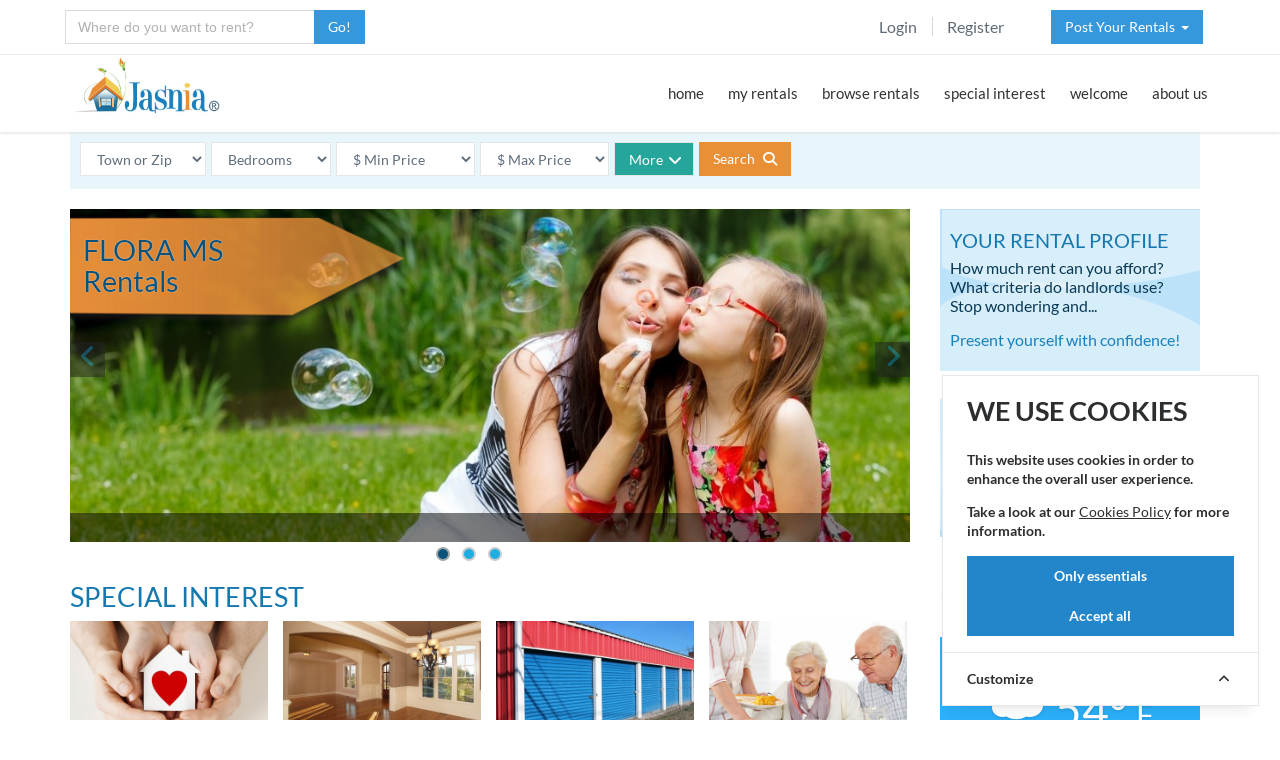

--- FILE ---
content_type: text/html; charset=utf-8
request_url: https://jasnia.com/rentals/ms/flora
body_size: 16369
content:
<!DOCTYPE html>
<html lang="en">
<!--[if IE 8]> <html lang="en" class="ie8 no-js"> <![endif]-->
<!--[if IE 9]> <html lang="en" class="ie9 no-js"> <![endif]-->

<!-- Head BEGIN -->
<head>
    <meta charset="utf-8">
    <title>Flora MS Rentals: Houses, Homes and Apartments for Rent
</title>
    <meta name="robots" content="index, follow">
    <meta content="width=device-width, initial-scale=1.0" name="viewport">
    <meta http-equiv="X-UA-Compatible" content="IE=edge">
    <meta name="csrf-token" content="nMRhZQ8tCwCS42M1GTvfASmAdDJSRn6f6A9OVo4E">

    <meta content="Houses and apartments for rent in the Flora, Mississippi area along with a map of nearby towns and an affordability index for Madison County" name="description">
<link rel="canonical" href="https://jasnia.com/rentals/ms/flora">
<meta content="" name="keywords">
<meta content="Jasnia" name="author">

<meta property="og:site_name" content="Jasnia">
<meta property="og:title" content="Flora MS Rentals: Houses, Homes and Apartments for Rent">
<meta property="og:description" content="Houses and apartments for rent in the Flora, Mississippi area along with a map of nearby towns and an affordability index for Madison County">
<meta property="og:type" content="website">
<meta property="og:image" content="https://jasnia.com/images/jasnia-rentals-logo.jpg">
<meta property="og:url" content="https://jasnia.com/rentals/ms/flora">

    <!-- favicon START -->
  <link rel="shortcut icon" href="https://jasnia.sfo3.cdn.digitaloceanspaces.com/favicon.ico">
  <link rel="apple-touch-icon" sizes="57x57" href="https://jasnia.sfo3.cdn.digitaloceanspaces.com/apple-touch-icon-57x57.png">
  <link rel="apple-touch-icon" sizes="60x60" href="https://jasnia.sfo3.cdn.digitaloceanspaces.com/apple-touch-icon-60x60.png">
  <link rel="apple-touch-icon" sizes="72x72" href="https://jasnia.sfo3.cdn.digitaloceanspaces.com/apple-touch-icon-72x72.png">
  <link rel="apple-touch-icon" sizes="76x76" href="https://jasnia.sfo3.cdn.digitaloceanspaces.com/apple-touch-icon-76x76.png">
  <link rel="apple-touch-icon" sizes="114x114" href="https://jasnia.sfo3.cdn.digitaloceanspaces.com/apple-touch-icon-114x114.png">
  <link rel="apple-touch-icon" sizes="120x120" href="https://jasnia.sfo3.cdn.digitaloceanspaces.com/apple-touch-icon-120x120.png">
  <link rel="apple-touch-icon" sizes="144x144" href="https://jasnia.sfo3.cdn.digitaloceanspaces.com/apple-touch-icon-144x144.png">
  <link rel="apple-touch-icon" sizes="152x152" href="https://jasnia.sfo3.cdn.digitaloceanspaces.com/apple-touch-icon-152x152.png">
  <link rel="apple-touch-icon" sizes="180x180" href="https://jasnia.sfo3.cdn.digitaloceanspaces.com/apple-touch-icon-180x180.png">
  <link rel="icon" type="image/png" href="https://jasnia.sfo3.cdn.digitaloceanspaces.com/favicon-32x32.png" sizes="32x32">
  <link rel="icon" type="image/png" href="https://jasnia.sfo3.cdn.digitaloceanspaces.com/favicon-194x194.png" sizes="194x194">
  <link rel="icon" type="image/png" href="https://jasnia.sfo3.cdn.digitaloceanspaces.com/favicon-96x96.png" sizes="96x96">
  <link rel="icon" type="image/png" href="https://jasnia.sfo3.cdn.digitaloceanspaces.com/android-chrome-192x192.png" sizes="192x192">
  <link rel="icon" type="image/png" href="https://jasnia.sfo3.cdn.digitaloceanspaces.com/favicon-16x16.png" sizes="16x16">
  <link rel="manifest" href="https://jasnia.sfo3.cdn.digitaloceanspaces.com/manifest.json">
  <meta name="msapplication-TileColor" content="#f7f7f7">
  <meta name="msapplication-TileImage" content="/mstile-144x144.png">
  <meta name="theme-color" content="#ffffff">
  <!-- favicon END -->

  <!-- Global styles START -->
  <link href="https://jasnia.sfo3.cdn.digitaloceanspaces.com/assets/global/plugins/bootstrap/css/bootstrap.min.css" rel="stylesheet">
  <link href="https://jasnia.sfo3.cdn.digitaloceanspaces.com/assets/global/plugins/jquery-ui/jquery-ui.min.css" rel="stylesheet">
  <!-- Global styles END --> 

  <!-- Theme styles START -->
  <link href="https://jasnia.sfo3.cdn.digitaloceanspaces.com/assets/global/css/components.min.css" rel="stylesheet">
  <link href="https://jasnia.sfo3.cdn.digitaloceanspaces.com/assets/frontend/layout/css/theme.min.css" rel="stylesheet">
  <!-- Theme styles END -->  
  
    <!-- PAGE PLUGIN STYLES START -->
    <link href="https://jasnia.sfo3.cdn.digitaloceanspaces.com/assets/global/plugins/rentals.min.css" rel="stylesheet">
<link href="https://jasnia.sfo3.cdn.digitaloceanspaces.com/assets/global/plugins/community.min.css" rel="stylesheet">
<link href="https://jasnia.sfo3.cdn.digitaloceanspaces.com/assets/global/plugins/owfont/css/owfont-regular.min.css" rel="stylesheet">
    <link href="https://jasnia.sfo3.cdn.digitaloceanspaces.com/assets/frontend/layout/css/custom.min.css" rel="stylesheet">
    <link href="https://jasnia.sfo3.cdn.digitaloceanspaces.com/assets/global/plugins/font-awesome/css/all.min.css" rel="stylesheet">
    <!-- PAGE PLUGIN STYLES END -->
    <!-- Cookie Consent --><script src="https://jasnia.com/cookie-consent/script?id=335bd717ea5eadbfaec7b0f043b6701b" defer></script></head>
<!-- Head END -->

<!-- Body BEGIN -->
<body class="corporate">
    <!-- BEGIN TOP BAR -->
    <div class="pre-header hidden-print">
        <div class="container">
            <div class="row">
                <!-- WHERE TO RENT -->
                <div class="col-md-3 col-sm-6 col-xs-6">

                                  <form id="newsearch" name="newsearch" action="https://jasnia.com/search/convert" method="POST" class="form-horizontal">
                      <input type="hidden" name="_token" value="nMRhZQ8tCwCS42M1GTvfASmAdDJSRn6f6A9OVo4E" autocomplete="off">                      <div class="input-group list-inline has-feedback margin-bottom-10 required">
                        <input type="text" id="searchcity" name="searchcity" autocomplete="off" class="form-control min-width-250" placeholder="Where do you want to rent?" title="Enter as City, ST" required>
                        <span class="input-group-btn">
                          <button class="btn blue jlt" type="submit" ondblclick="this.disabled=true;">Go!</button>
                        </span>
                      </div>
                    </form>
                
                </div>
                <!-- FILL -->
                <div class="col-lg-4 col-md-3 hidden-xs"></div>
                <!-- TOP RIGHT -->
                <div class="col-lg-5 col-md-6 hidden-xs hidden-sm">
                    <!-- BEGIN TOP BAR MENU -->
                                        <div class="col-md-7 additional-nav">
                        <ul class="list-unstyled list-inline pull-right padtop7">
                                                        <li><a href="https://jasnia.com/login">Login</a></li>
                            <li><a href="https://jasnia.com/register">Register</a></li>
                                                    </ul>
                    </div>
                    <!-- POST A RENTAL -->
                                        <div class="col-md-5 additional-nav">
                        <ul class="list-unstyled list-inline pull-right margin-right-m8">
                                                          <li class="dropdown">
    <a href="#" class="btn blue jlt dropdown-toggle" data-toggle="dropdown" role="button" aria-expanded="false">
        Post Your Rentals &thinsp;<span class="caret"></span>
    </a>
    <ul class="dropdown-menu" role="menu">
        <li><a href="https://jasnia.com/post-your-rentals"><i class="fas fa-house-user fa-fw"></i>Landlords / Owners</a></li>
        <li><a href="https://jasnia.com/distribute-your-rentals"><i class="fas fa-house-user fa-fw"></i>Property Managers</a></li>
        <li><a href="https://jasnia.com/affordable-housing"><i class="fas fa-house-user fa-fw"></i>Non-Profit Housing</a></li>
    </ul>
</li>
                                                    </ul>
                    </div>
                    <!-- END TOP BAR MENU -->
                </div>
            </div>
        </div>        
    </div>
    <!-- END TOP BAR -->
    <!-- BEGIN HEADER -->
        <div class="header hidden-print">
      <div class="container">
        <a class="site-logo no-print" href="https://jasnia.com/rentals/ms/flora"><img src="https://jasnia.sfo3.cdn.digitaloceanspaces.com/images/jasnia-rentals-logo.jpg" alt="Rentals in Flora, MS by Jasnia"></a>

        <a href="javascript:void(0);" class="mobi-toggler"><i class="fas fa-bars"></i></a>

        <!-- BEGIN NAVIGATION -->
        <div class="header-navigation pull-right font-transform-inherit">
          <ul>

          <li class="dropdown">
              <a class="dropdown-toggle" href="https://jasnia.com/rentals/ms/flora">
                home
              </a>
            </li>
                        <li class="dropdown">
              <a class="dropdown-toggle" data-toggle="dropdown" data-target="#" href="javascript:;">
                my rentals
              </a>
                
              <ul class="dropdown-menu">
                <li><a href="https://jasnia.com/my-searches">saved searches</a></li>
                <li><a href="https://jasnia.com/rentals/ms/flora/favorite">my favorites</a></li>
                <li><a href="https://jasnia.com/renter-prequalification">my qualifications</a></li>
                <li><a href="https://jasnia.com/pay-rent">pay rent</a></li>
                <li><a href="https://jasnia.com/payment-history">payment history</a></li>
                                <li><a href="https://jasnia.com/rentals/ms/flora">my community</a></li>
                              </ul>
            </li>
            <li class="dropdown">
              <a class="dropdown-toggle" data-toggle="dropdown" data-target="#" href="javascript:;">
                browse rentals
              </a>
                
              <ul class="dropdown-menu">
                <li><a href="https://jasnia.com/rentals/ms/flora/house/all">houses for rent</a></li>
                <li><a href="https://jasnia.com/rentals/ms/flora/apartment/all">apartments for rent</a></li>
                <li><a href="https://jasnia.com/rentals/ms/flora/mobile-home/all">mobile homes for rent</a></li>
                <li><a href="https://jasnia.com/rentals/ms/flora/furnished/all">furnished rentals</a></li>
                
                <li class="dropdown-submenu">
                  <a href="#">by bedroom<i class="fas fa-angle-right"></i></a>
                  <ul class="dropdown-menu" role="menu">
                    <li><a href="https://jasnia.com/rentals/ms/flora/beds-s">studio</a></li>
                    <li><a href="https://jasnia.com/rentals/ms/flora/beds-1">1 bedroom</a></li>
                    <li><a href="https://jasnia.com/rentals/ms/flora/beds-2">2 bedrooms</a></li>
                    <li><a href="https://jasnia.com/rentals/ms/flora/beds-3">3 bedrooms</a></li>
                    <li><a href="https://jasnia.com/rentals/ms/flora/beds-4">4+ bedrooms</a></li>
                  </ul>
                </li>

                <li class="dropdown-submenu">
                  <a href="#">by price<i class="fas fa-angle-right"></i></a>
                  <ul class="dropdown-menu" role="menu">
                    <li><a href="https://jasnia.com/rentals/ms/flora/income-restricted-housing/all">income restricted</a></li>
                    <li><a href="https://jasnia.com/rentals/ms/flora/min-300-max-600">$300 - $600</a></li>
                    <li><a href="https://jasnia.com/rentals/ms/flora/min-600-max-900">$600 - $900</a></li>
                    <li><a href="https://jasnia.com/rentals/ms/flora/min-900-max-1200">$900 - $1200</a></li>
                    <li><a href="https://jasnia.com/rentals/ms/flora/min-1200-max-1500">$1200 - $1500</a></li>
                    <li><a href="https://jasnia.com/rentals/ms/flora/min-1500">$1500 &amp; up</a></li>
                  </ul>
                </li>

                <li class="dropdown-submenu">
                  <a href="#">by pets<i class="fas fa-angle-right"></i></a>
                  <ul class="dropdown-menu" role="menu">
                    <li><a href="https://jasnia.com/rentals/ms/flora/pet-friendly/all">pet friendly</a></li>
                    <li><a href="https://jasnia.com/rentals/ms/flora/pets-allowed/all">pets allowed</a></li>
                    <li><a href="https://jasnia.com/rentals/ms/flora/pets-negotiable/all">pets negotiable</a></li>
                    <li><a href="https://jasnia.com/rentals/ms/flora/cats-allowed/all">cats allowed</a></li>
                    <li><a href="https://jasnia.com/rentals/ms/flora/dogs-allowed/all">dogs allowed</a></li>
                  </ul>
                </li>

                <li><a href="https://jasnia.com/rentals/ms/flora/mobile-home-lot/all">mobile homes lots</a></li>
              </ul>
            </li>
            <li class="dropdown">
              <a class="dropdown-toggle" data-toggle="dropdown" data-target="#" href="javascript:;">
                special interest
              </a>
                
              <ul class="dropdown-menu">
                <li><a href="https://jasnia.com/rentals/ms/flora/income-restricted-housing/all">affordable housing</a></li>
                <li><a href="https://jasnia.com/rentals/ms/flora/section-8/all">section 8 rentals</a></li>
                <li><a href="https://jasnia.com/rentals/ms/flora/senior-apartment/all">senior apartments</a></li>
                <li><a href="https://jasnia.com/rentals/ms/flora/executive-rental/all">executive rentals</a></li>
                <li><a href="https://jasnia.com/rentals/ms/flora/horse-property/all">horse property</a></li>
                <li><a href="https://jasnia.com/rentals/ms/flora/commercial-real-estate/all">commercial space</a></li>
                <li><a href="https://jasnia.com/rentals/ms/flora/storage-space/all">storage space</a></li>

                <li class="dropdown-submenu">
                  <a href="#">more interests<i class="fas fa-angle-right"></i></a>
                  <ul class="dropdown-menu" role="menu">
                    <li><a href="https://jasnia.com/rentals/ms/flora/lease-with-option-to-buy/all">rent to own</a></li>
                    <li><a href="https://jasnia.com/rentals/ms/flora/fenced-yard/all">fenced yard</a></li>
                    <li><a href="https://jasnia.com/rentals/ms/flora/flat-rate-utilities/all">flat rate utilities</a></li>
                    <li><a href="https://jasnia.com/rentals/ms/flora/all-utilities-paid/all">all utilities paid</a></li>
                    <li><a href="https://jasnia.com/rentals/ms/flora/disabled/all">handicapped or disabled</a></li>
                    <li><a href="https://jasnia.com/rentals/ms/flora/privately-owned/all">privately owned</a></li>
                  </ul>
                </li>

              </ul>
            </li>
            <li class="dropdown">
              <a class="dropdown-toggle" data-toggle="dropdown" data-target="#" href="javascript:;">
                welcome
              </a>
                
              <ul class="dropdown-menu">
                <li><a href="#">relocate to flora</a></li>
                <li><a href="#">housing in flora</a></li>
                <li><a href="#">employment in flora</a></li>
              </ul>
            </li>
                                    <li class="dropdown">
              <a class="dropdown-toggle" data-toggle="dropdown" data-target="#" href="javascript:;">
                about us
              </a>
                
              <ul class="dropdown-menu">
                <li><a href="https://jasnia.com/our-company">our company</a></li>
                <li><a href="https://jasnia.com/contact">contact us</a></li>
              </ul>
            </li>

                        <li class="dropdown hidden-md hidden-lg">
              <a class="dropdown-toggle" data-toggle="dropdown" data-target="#" href="javascript:;">
                post rentals
              </a>
                
              <ul class="dropdown-menu">
                <li class="hidden-md hidden-lg"><a href="https://jasnia.com/post-your-rentals"><i class="fas fa-angle-right"></i> landlords</a></li>
                <li class="hidden-md hidden-lg"><a href="https://jasnia.com/distribute-your-rentals"><i class="fas fa-angle-right"></i> managers</a></li>
                <li class="hidden-md hidden-lg"><a href="https://jasnia.com/affordable-housing"><i class="fas fa-angle-right"></i> non-profits</a></li>
              </ul>

            <li class="hidden-md hidden-lg"><a href="https://jasnia.com/login"><i class="fas fa-sign-in-alt fa-fw"></i> Login</a></li>
            <li class="hidden-md hidden-lg"><a href="https://jasnia.com/register"><i class="fas fa-user fa-fw"></i> Register</a></li>
                          
                        
          </ul>
        </div>
        <!-- END NAVIGATION -->
      </div>
    </div>
    <!-- Header END -->

    <div class="main">
      <div class="container">
        <div class="content-page">
          
          <!-- PAGE CONTENT -->
          	
<!-- BEGIN SEARCH -->  
<div class="row margin-bottom-20">
  <div class="col-md-12">

    <form id="search" action="https://jasnia.com/convert-to-sef" method="POST" class="form-inline note-info padding-10">
    <select name="zip" class="form-control j-max180 j-floatl jlt margin-r-5 margin-b10" id="zip" ><option value="">Town or Zip</option><option value="">----------------</option></select><select name="beds" class="form-control j-max120 j-floatl jlt margin-r-5 margin-b10" id="beds" ><option value="">Bedrooms</option><option value="">----------------</option></select>    <select name="min" class="form-control j-max150 j-floatl jlt margin-r-5 margin-b10" id="min">
    <option value="">$ Min Price</option>
    <option value="200" >$&ensp;200 or more</option>
    <option value="300" >$&ensp;300 or more</option>
    <option value="400" >$&ensp;400 or more</option>
    <option value="500" >$&ensp;500 or more</option>
    <option value="600" >$&ensp;600 or more</option>
    <option value="700" >$&ensp;700 or more</option>
    <option value="800" >$&ensp;800 or more</option>
    <option value="900" >$&ensp;900 or more</option>
    <option value="1000" >$1000 or more</option>
    <option value="1100" >$1100 or more</option>
    <option value="1200" >$1200 or more</option>
    <option value="1300" >$1300 or more</option>
    <option value="1400" >$1400 or more</option>
    <option value="1500" >$1500 or more</option>
    <option value="1750" >$1750 or more</option>
    <option value="2000" >$2000 or more</option>
    </select>
    <select name="max" class="form-control j-max150 j-floatl jlt margin-r-5 margin-b10" id="max">
    <option value="">$ Max Price</option>
    <option value="400" >$&ensp;400 or less</option>
    <option value="500" >$&ensp;500 or less</option>
    <option value="600" >$&ensp;600 or less</option>
    <option value="700" >$&ensp;700 or less</option>
    <option value="800" >$&ensp;800 or less</option>
    <option value="900" >$&ensp;900 or less</option>
    <option value="1000" >$1000 or less</option>
    <option value="1100" >$1100 or less</option>
    <option value="1200" >$1200 or less</option>
    <option value="1300" >$1300 or less</option>
    <option value="1400" >$1400 or less</option>
    <option value="1500" >$1500 or less</option>
    <option value="1750" >$1750 or less</option>
    <option value="2000" >$2000 or less</option>
    <option value="2500" >$2500 or less</option>
    <option value="3000" >$3000 or less</option>
    </select>
    <input type="hidden" name="url_state" value="ms" />
    <input type="hidden" name="url_city" value="flora" />
    <input type="hidden" name="_token" value="nMRhZQ8tCwCS42M1GTvfASmAdDJSRn6f6A9OVo4E" autocomplete="off">    <a class="btn green jlink j-max80 form-control margin-right-5 margin-b10 j-floatl jlt accordion-toggle accordion-toggle-styled collapsed" data-toggle="collapse" data-parent="#accordion1" title="Search filters" href="#collapse_1_1" aria-expanded="false">More<i class="fas fa-angle-down fa-lg margin-left-5"></i></a>
    <div class="j-inline">
    <button type="submit" class="btn btn-primary margin-right-15 j-floatl jlt" ondblclick="this.disabled=true;">Search <i class="fas fa-search margin-left-5"></i></button>
        </div>
    <div id="collapse_1_1" class="panel-collapse collapse margin-top-15" role="tabpanel" aria-expanded="false">
        <select id="select-property" name="property_elements[]" multiple class="j-search" data-placeholder="Enter terms like baths, pets, lease, garage..."><option value="">Type needs like baths, pets, garage, utilities, lease...</option><option value="TG10">Apartment</option><option value="TG20">House</option><option value="TY02">Duplex</option><option value="TY03">Condominium</option><option value="TY10">Townhouse</option><option value="TY12">Mobile Home</option><option value="TY20">Senior Apartment</option><option value="TY30">Corporate Rental</option><option value="TY40">Vacation Rental</option><option value="TY50">Storage Space</option><option value="TY60">Office Space</option><option value="TY61">Retail Space</option><option value="TY62">Industrial Warehouse Space</option><option value="RC02">Commercial Real Estate</option><option value="BG20">2+ Baths</option><option value="OG10">Privately Owned</option><option value="LG10">Single Level on Ground Floor</option><option value="UF02">Furnished</option><option value="GG10">1 Car Garage</option><option value="GG20">2+ Car Garage</option><option value="GG30">Carport</option><option value="GA31">Shop</option><option value="RO10">Executive Rental</option><option value="RO13">Horse Property</option><option value="RO14">Mobile Home Lot</option><option value="RO15">Rent to Own</option><option value="LE02">Lease Month to Month</option><option value="LE03">Lease 3 Month</option><option value="LE04">Lease 6 Month</option><option value="LE05">Lease 12 Month</option><option value="AG20">Section 8</option><option value="AF22">Rural Development</option><option value="AG10">Income Restricted Housing</option><option value="AS02">Seniors or Elderly</option><option value="AS03">Handicapped or Disabled</option><option value="SM01">Smoking Allowed</option><option value="PG10">Pet Friendly</option><option value="PE01">Pets Allowed</option><option value="PE02">Pets Negotiable</option><option value="PE21">Cats Allowed</option><option value="PE31">Dogs Allowed</option><option value="PE32">Small Dogs Allowed</option><option value="PF03">Family Room</option><option value="PF22">Swimming Pool</option><option value="PF31">Dishwasher</option><option value="PF37">Washer/Dryer</option><option value="PF38">Washer/Dryer Hookups</option><option value="PF50">Air Conditioning</option><option value="PF58">Gas Heat</option><option value="PF68">Wood Fireplace</option><option value="PF70">Gas Fireplace</option><option value="SE03">Controlled Entry System</option><option value="SE05">After Dark Lighting</option><option value="LF07">Fenced Yard</option><option value="LF11">Sprinkler System</option><option value="UT01">All Utilities Paid</option><option value="UT08">Utilities Gas Paid</option><option value="UT10">Utilities Water Paid</option><option value="UG10">Flat Rate Utilities</option><option value="CF23">Public Transportation</option><option value="EH01">Emergency Housing</option></select>
    </div>
</form>

  </div>
</div>
<!-- MAIN CONTENT -->
<div class="row margin-bottom-10">
  <div class="col-md-9 col-sm-9">
    <!-- BEGIN PROMO -->

    <div class="front-carousel margin-bottom-30">
          <div id="myCarousel" class="carousel slide" data-ride="carousel">
            <!-- Indicators -->    
          
            <ol class="carousel-indicators">
              <li data-target="#myCarousel" data-slide-to="0" class="active"></li>
              <li data-target="#myCarousel" data-slide-to="1"></li>
              <li data-target="#myCarousel" data-slide-to="2"></li>
            </ol>
            <div class="carousel-inner rental-item">
            
              <div class="item active">
                <img src="https://jasnia.sfo3.cdn.digitaloceanspaces.com/images/sliders/bigstock-mother-and-little-girl-blowing-87988556.jpg" class="img-responsive" alt="&nbsp;">
                <div class="carousel-caption">
                  <p>&nbsp;</p>
                </div>
              </div>
              
              <div class="item">
                <img src="https://jasnia.sfo3.cdn.digitaloceanspaces.com/images/sliders/bigstock-rodeo-cowboy-silhouette.jpg" class="img-responsive" alt="Pausing at the end of a long day">
                <div class="carousel-caption">
                  <p>Pausing at the end of a long day</p>
                </div>
              </div>
              
              <div class="item">
                <img src="https://jasnia.sfo3.cdn.digitaloceanspaces.com/images/sliders/bigstock-happy-family-having-fun-outdoo-18400544.jpg" class="img-responsive" alt="&nbsp;">
                <div class="carousel-caption">
                  <p>&nbsp;</p>
                </div>
              </div>
              
              <div class="city-overlay">
              <div class="sticker-community"><h1 class="reduce-h1 wht-outline">Flora MS<br><span class="text-capitalize">Rentals</span></h1></div>
              </div>
            </div>
            <!-- Carousel nav -->
            <a class="carousel-control left" href="#myCarousel" data-slide="prev">
              <i class="fas fa-angle-left jh"></i>
            </a>
            <a class="carousel-control right" href="#myCarousel" data-slide="next">
              <i class="fas fa-angle-right jh"></i>
            </a>
          </div>
        </div>    
        
    <!-- END PROMO -->
    <!-- BEGIN FEATURED -->
        <!-- END FEATURED -->
    <!-- BEGIN SPECIAL -->
    <h2>Special Interest</h2>
    <div class="row margin-bottom-20">
      <div class="special">
      <div class="rental-pic"><a href="https://jasnia.com/rentals/ms/flora/income-restricted-housing/all" title="Income Restricted Housing"><img src="https://jasnia.sfo3.cdn.digitaloceanspaces.com/images/special/affordable-housing.jpg" class="j-img450" alt="Learn more..." /></a><br><a href="https://jasnia.com/rentals/ms/flora/income-restricted-housing/all" class="rental-desc">Affordable Housing</a></div><div class="rental-pic"><a href="https://jasnia.com/rentals/ms/flora/executive-rental/all" title="Executive Rentals"><img src="https://jasnia.sfo3.cdn.digitaloceanspaces.com/images/special/executive-rental.jpg" class="j-img450" alt="Learn more..." /></a><br><a href="https://jasnia.com/rentals/ms/flora/executive-rental/all" class="rental-desc">Executive Rentals</a></div><div class="rental-pic"><a href="https://jasnia.com/rentals/ms/flora/storage-space/all" title="Storage Space"><img src="https://jasnia.sfo3.cdn.digitaloceanspaces.com/images/special/self-storage-facility.jpg" class="j-img450" alt="Learn more..." /></a><br><a href="https://jasnia.com/rentals/ms/flora/storage-space/all" class="rental-desc">Storage Space</a></div><div class="rental-pic"><a href="https://jasnia.com/rentals/ms/flora/senior-apartment/all" title="Retirement Living"><img src="https://jasnia.sfo3.cdn.digitaloceanspaces.com/images/special/retirement-living.jpg" class="j-img450" alt="Learn more..." /></a><br><a href="https://jasnia.com/rentals/ms/flora/senior-apartment/all" class="rental-desc">Senior Apartments</a></div><div class="rental-pic"><a href="https://jasnia.com/rentals/ms/flora/pet-friendly/all" title="Pet Friendly"><img src="https://jasnia.sfo3.cdn.digitaloceanspaces.com/images/special/pet-friendly.jpg" class="j-img450" alt="Learn more..." /></a><br><a href="https://jasnia.com/rentals/ms/flora/pet-friendly/all" class="rental-desc">Pet Friendly</a></div><div class="rental-pic"><a href="https://jasnia.com/rentals/ms/flora/furnished/all" title="Furnished Rentals"><img src="https://jasnia.sfo3.cdn.digitaloceanspaces.com/images/special/corporate-rental.jpg" class="j-img450" alt="Learn more..." /></a><br><a href="https://jasnia.com/rentals/ms/flora/furnished/all" class="rental-desc">Furnished Rental</a></div><div class="rental-pic"><a href="https://jasnia.com/rentals/ms/flora/section-8/all" title="Section 8 Rentals"><img src="https://jasnia.sfo3.cdn.digitaloceanspaces.com/images/special/welcome-home.jpg" class="j-img450" alt="Learn more..." /></a><br><a href="https://jasnia.com/rentals/ms/flora/section-8/all" class="rental-desc">Section 8 Rentals</a></div><div class="rental-pic"><a href="https://jasnia.com/rentals/ms/flora/commercial-real-estate/all" title="Commercial Real Estate"><img src="https://jasnia.sfo3.cdn.digitaloceanspaces.com/images/special/commercial-real-estate.jpg" class="j-img450" alt="Learn more..." /></a><br><a href="https://jasnia.com/rentals/ms/flora/commercial-real-estate/all" class="rental-desc">Commercial Space</a></div>      </div>
    </div>     
    <!-- END SPECIAL -->
    <!-- RENT DATA AND NEARBY CITIES -->
        <div class="row margin-bottom-20">
      <div class="col-lg-6 col-md-6 col-sm-12">
        <h3 class="smaller">Housing in Madison County</h3>
        <div class="subhead"><em>The inside story on rent prices</em></div>
                  <div id="chart3" style="width:100%; height:270px; margin-top:70px;"></div>
                <div class="small margin-top-15 margin-bottom-15"><em>Source: US Census Bureau - ACS 5 Yr 2023 </em></div>
        <p>Almost half of renters in the United States pay 1/3 or more of their monthly income for rent (third column above). Compare that with rent in Madison County and Mississippi in the first two columns. The optimal rent to household income ratio is 25% to 28% or less. When you pay more than 30% of your income towards rent, your ability to pay for food, transportation, health care, education, and savings becomes increasingly difficult.<br><a href="https://jasnia.com/renter-prequalification" class="btn green margin-top-10"><i class="fas fa-home margin-r-5"></i> Find the rent price that is best for you!</a></p>
                <div class="standout condition">How affordable is housing in <span class="no-break">Madison County</span>?</div>
        <div class="clrank1 margin-bottom-40"></div>
         
      </div>
      <div class="col-lg-6 col-md-6 col-sm-12">
      <h3 class="smaller">Towns near Flora</h3>
      <!-- TABS -->
      <div class="tab-style-1">
        <ul id="towns" class="nav nav-tabs">
          <li class="active"><a href="#tab-1" data-toggle="tab">by Map</a></li>
          <li><a href="#tab-2" data-toggle="tab">by List</a></li>
          <li><a href="#tab-3" data-toggle="tab">nearby Zip Codes</a></li>
        </ul>
        <div class="tab-content">
          <div class="tab-pane row fade in active" id="tab-1">
            <div class="col-md-12 col-sm-12 padding-none">
              <!-- MAP -->
              <link href="https://jasnia.sfo3.cdn.digitaloceanspaces.com/assets/frontend/layout/css/map.css" rel="stylesheet">
              <div id="map" style="width:100%; height:400px;"></div>
              <!-- END MAP -->
              <div class="margin-top-20"><a href="https://jasnia.com/rentals/ms" class="btn green-meadow"><i class="fas fa-map-marker-alt margin-right-9"></i>View rentals in other parts of Mississippi</a></div>
              <div class="margin-top-20"><a href="https://jasnia.com/rent-statistics/ms/affordable-rent" class="btn yellow-gold"><i class="fas fa-search margin-right-9"></i>Affordable communities in Mississippi</a></div>
            </div>
          </div>
          <div class="tab-pane row fade" id="tab-2">
            <div class="col-md-12 col-sm-12">
              <div class="w35"><h5>City</h5></div><div class="w30"><h5>County</h5></div><div class="w15"><h5>State</h5></div><div class="w20"><h5>Miles</h5></div>
              <div class="j-both"><div class="w35"><a href="https://jasnia.com/rentals/ms/jackson" class="dec">Jackson</a></div><div class="w30">Hinds</div><div class="w15">MS</div><div class="w20">0.0 mi.</div></div><div class="j-both"><div class="w35"><a href="https://jasnia.com/rentals/ms/pearl" class="dec">Pearl</a></div><div class="w30">Rankin</div><div class="w15">MS</div><div class="w20">5.5 mi.</div></div><div class="j-both"><div class="w35"><a href="https://jasnia.com/rentals/ms/tougaloo" class="dec">Tougaloo</a></div><div class="w30">Hinds</div><div class="w15">MS</div><div class="w20">7.3 mi.</div></div><div class="j-both"><div class="w35"><a href="https://jasnia.com/rentals/ms/whitfield" class="dec">Whitfield</a></div><div class="w30">Rankin</div><div class="w15">MS</div><div class="w20">7.8 mi.</div></div><div class="j-both"><div class="w35"><a href="https://jasnia.com/rentals/ms/clinton" class="dec">Clinton</a></div><div class="w30">Hinds</div><div class="w15">MS</div><div class="w20">8.6 mi.</div></div><div class="j-both"><div class="w35"><a href="https://jasnia.com/rentals/ms/ridgeland" class="dec">Ridgeland</a></div><div class="w30">Madison</div><div class="w15">MS</div><div class="w20">9.1 mi.</div></div><div class="j-both"><div class="w35"><a href="https://jasnia.com/rentals/ms/florence" class="dec">Florence</a></div><div class="w30">Rankin</div><div class="w15">MS</div><div class="w20">10.4 mi.</div></div><div class="j-both"><div class="w35"><a href="https://jasnia.com/rentals/ms/madison" class="dec">Madison</a></div><div class="w30">Madison</div><div class="w15">MS</div><div class="w20">12.8 mi.</div></div><div class="j-both"><div class="w35"><a href="https://jasnia.com/rentals/ms/brandon" class="dec">Brandon</a></div><div class="w30">Rankin</div><div class="w15">MS</div><div class="w20">13.0 mi.</div></div><div class="j-both"><div class="w35"><a href="https://jasnia.com/rentals/ms/terry" class="dec">Terry</a></div><div class="w30">Hinds</div><div class="w15">MS</div><div class="w20">14.7 mi.</div></div><div class="j-both"><div class="w35"><a href="https://jasnia.com/rentals/ms/star" class="dec">Star</a></div><div class="w30">Rankin</div><div class="w15">MS</div><div class="w20">15.5 mi.</div></div><div class="j-both"><div class="w35"><a href="https://jasnia.com/rentals/ms/bolton" class="dec">Bolton</a></div><div class="w30">Hinds</div><div class="w15">MS</div><div class="w20">16.3 mi.</div></div><div class="j-both"><div class="w35"><a href="https://jasnia.com/rentals/ms/raymond" class="dec">Raymond</a></div><div class="w30">Hinds</div><div class="w15">MS</div><div class="w20">18.2 mi.</div></div><div class="j-both"><div class="w35"><a href="https://jasnia.com/rentals/ms/flora" class="dec">Flora</a></div><div class="w30">Madison</div><div class="w15">MS</div><div class="w20">19.9 mi.</div></div><div class="j-both"><div class="w35"><a href="https://jasnia.com/rentals/ms/pelahatchie" class="dec">Pelahatchie</a></div><div class="w30">Rankin</div><div class="w15">MS</div><div class="w20">23.2 mi.</div></div><div class="j-both"><div class="w35"><a href="https://jasnia.com/rentals/ms/sandhill" class="dec">Sandhill</a></div><div class="w30">Rankin</div><div class="w15">MS</div><div class="w20">23.3 mi.</div></div><div class="j-both"><div class="w35"><a href="https://jasnia.com/rentals/ms/edwards" class="dec">Edwards</a></div><div class="w30">Hinds</div><div class="w15">MS</div><div class="w20">24.1 mi.</div></div><div class="j-both"><div class="w35"><a href="https://jasnia.com/rentals/ms/canton" class="dec">Canton</a></div><div class="w30">Madison</div><div class="w15">MS</div><div class="w20">24.9 mi.</div></div><div class="j-both"><div class="w35"><a href="https://jasnia.com/rentals/ms/puckett" class="dec">Puckett</a></div><div class="w30">Rankin</div><div class="w15">MS</div><div class="w20">26.9 mi.</div></div><div class="j-both"><div class="w35"><a href="https://jasnia.com/rentals/ms/utica" class="dec">Utica</a></div><div class="w30">Hinds</div><div class="w15">MS</div><div class="w20">27.1 mi.</div></div><div class="j-both"><div class="w35"><a href="https://jasnia.com/rentals/ms/camden" class="dec">Camden</a></div><div class="w30">Madison</div><div class="w15">MS</div><div class="w20">38.7 mi.</div></div>            </div>
          </div>
          <div class="tab-pane row fade" id="tab-3">
            <div class="col-md-12 col-sm-12 padding-none">
              <!-- MAP -->

              <div id="map2" style="width:100%; height:400px;"></div>

              <!-- END MAP -->
            </div>
          </div>
        </div>
      </div>
      <!-- END TABS -->
      
      </div>
    </div>        
  </div>
  <!-- END MAIN CONTENT -->

          <!-- RIGHT SIDEBAR -->
          <div class="col-md-3 col-sm-6 hidden-print">

              <div class="margin-bottom-25">
              <div class="renter-qual padding-10">
              	              	  <h3 class="text-uppercase">Your Rental Profile</h3><p>How much rent can you afford? What criteria do landlords use? Stop wondering and...</p><p><a href="https://jasnia.com/renter-prequalification">Present yourself with confidence!</a></p>
              	              </div>
            </div>
  <div class="margin-bottom-30">
              <div class="about padding-10"><h3 class="text-uppercase">Mississippi rentals</h3><div class="padding-bottom-5"><i class="fas fa-map-marker-alt margin-r-5"></i><a href="https://jasnia.com/rentals/ms">View map of towns including:</div><ul class="less"><li class="padding-bottom-5"><a href="https://jasnia.com/rentals/ms/long-beach">Long Beach, MS</a></li><li class="padding-bottom-5"><a href="https://jasnia.com/rentals/ms/gautier">Gautier, MS</a></li></ul></div>
            </div>
  <!-- START WEATHER -->
            <div class="weather-wrap margin-bottom-30">
              <div class="weather"><img src="https://jasnia.sfo3.cdn.digitaloceanspaces.com/images/weather-today.png" alt="Flora MS weather" class="j-imgw jright"><h3 class="w-head text-uppercase">Weather Today</h3></div>
              <div id="weather"><h3 class="jwhite">Flora, MS</h3><h2 class="jwhite"><i class="owf owf-804-n owf-lg"></i> 54&deg; <span class="small7">F</span></h2><p class="jwhite blheight"><span class="size14 jlt">Overcast Clouds</span><br><span class="small9 jlt">11:42 pm - Jan 21, 2026 (MST)</span></p></div>
            </div>
            <!-- END WEATHER -->
  <div class="margin-bottom-30">
              <div class="about padding-10"><div class="head5 text-uppercase jblue margin-b7">Jobs in Flora</div>
                <div class="indeed">Find jobs by </div>
                <ul class="less">
                <li class="padding-bottom-5"><a href="https://www.indeed.com/jobs?q=%2445%2C000&amp;l=Flora%2C%20MS&amp;chnl=%2445K%2B%20jobs%20in%20Flora%2C%20MS" target="indeed_search">$45K+ Jobs</a></li>
                <li class="padding-bottom-5"><a href="https://www.indeed.com/jobs?q=Part%20Time&amp;l=Flora%2C%20MS&amp;jt=parttime&amp;chnl=Part%20Time%20jobs%20in%20Flora%2C%20MS" target="indeed_search">Part Time Jobs</a></li>
                <li><a href="https://www.indeed.com/jobs?l=Flora%2C%20MS&amp;chnl=Jobs%20in%20Flora%2C%20MT" target="indeed_search">All Jobs Available</a></li>
                </ul>
              </div>
            </div>

          </div>
          <!-- END RIGHT SIDEBAR -->
        </div>
        <!-- BEGIN BLOCKQUOTE BLOCK -->
        <div class="row quote-v1 margin-bottom-30 hidden-print">
          <div class="col-md-9">
            <span>When using our services you support&nbsp; <strong>&ldquo;A&nbsp;Safe Home for Every Person&rdquo;</strong></span>
          </div>
          <div class="col-md-3 text-right">
            <a class="btn-transparent" href="https://jasnia.com/safe-home"><i class="fas fa-heart margin-right-10"></i>More ways to participate!</a>
          </div>
        </div>
        <!-- END BLOCKQUOTE BLOCK -->

        
        </div>
      </div>
    </div>

    <!-- BEGIN PRE-FOOTER -->
    <div class="pre-footer hidden-print">
      <div class="container">
        <div class="row">
          <!-- BEGIN BOTTOM ABOUT BLOCK -->
          <div class="col-md-4 col-sm-6 pre-footer-col">
            <span class="jh2">About us</span>
            <p class="margin-right-20">Finding a home is an important step in joining a community. We want you to enjoy finding the rental that is right for you and be confident the price is within your budget!</p>
            <p class="margin-right-20">Jasnia<sup>&reg;</sup> has served renters, owners and managers in the rental industry since 2005. Our goal is to make it easier for interested parties to find each other and do business in a professional and thoughtful manner.</p>

            <p class="jcenter padding-top-20 margin-right-30">
            <img src="https://jasnia.sfo3.cdn.digitaloceanspaces.com/images/equal-housing.png" alt="equal housing opportunity"><br><span class="small">Equal Housing Opportunity</span></p>
          </div>
          <!-- END BOTTOM ABOUT BLOCK -->

          <!-- BEGIN BOTTOM CONTACT -->
          <div class="col-md-4 col-sm-6 pre-footer-col">
            <span class="jh2 margin-left-10">Quick Start</span>
            <div class="margin-bottom-20 margin-left-10">
              <p><strong class="jwhite">Feature-Rich Listings</strong> show amenities and services for each property so you can see the value of what you are renting.</p>
              <p><strong class="jwhite">Quick and Advanced Searches</strong> help you find properties with features you are looking for in your next home.</p>
              <p><strong class="jwhite">Contact Manager or Landlord</strong> directly to arrange for showing or ask further questions about rentals you are interested in.</p>
            </div>
            <address class="margin-bottom-25 margin-left-30">
            <ul class="list-unstyled">
              <li><i class="fas fa-envelope margin-right-10"></i> <a href="mailto:?subject=Look%20at%20these%20rentals&amp;body=Hi%2C%20Check%20out%20the%20rentals%20here%3A%0A%0Ahttps%3A%2F%2Fjasnia.com%2F">Tell a friend</a></li>
            </ul>
            </address>
            <p class="jcenter margin-right-80"><a href="https://www.bbb.org/us/mt/billings/profile/payment-processing-services/jasnia-1296-64178444/#sealclick" target="_blank" rel="nofollow"><img src="https://seal-alaskaoregonwesternwashington.bbb.org/seals/blue-seal-200-42-whitetxt-bbb-64178444.png" style="border: 0;" alt="Jasnia&reg; BBB Business Review" /></a></p>
          </div>
          <!-- END BOTTOM CONTACT -->

          <!-- INTRODUCE SERVICES --> 
          <div class="col-md-4 col-sm-6 pre-footer-col">
            <span class="jh2 margin-left-30">Products / Services</span>
            <address class="margin-bottom-40 margin-left-30">
            <ul class="list-unstyled">
              <li><a href="https://jasnia.com/rent-statistics/states/affordable-rent">Affordable States</a></li>
              <li><a href="https://jasnia.com/rent-statistics/communities/affordable-rent">Affordable Communities</a></li>
              <li><a href="https://jasnia.com/renter-prequalification">Renter Prequalification</a></li>
              <li><a href="https://jasnia.com/my-rentals">My Rentals Overview</a></li>
              <li><a href="https://jasnia.com/pay-rent-online">Pay Rent Online</a></li>
              <li><a href="https://jasnia.com/post-your-rentals">Landlord Pricing</a></li>
              <li><a href="https://jasnia.com/distribute-your-rentals">Property Manager Pricing</a></li>
              <li><a href="https://jasnia.com/affordable-housing">Housing Organizations</a></li>
              <li><a href="https://jasnia.com/contact">Contact Us</a></li>
            </ul>
            </address>

            
          </div>
          <!-- INTRODUCE SERVICES -->
        </div>
      </div>
    </div>
    <!-- END PRE-FOOTER -->

    <!-- BEGIN FOOTER -->
    <div class="footer">
      <div class="container">
        <div class="row">
          <!-- BEGIN COPYRIGHT -->
          <div class="col-md-6 col-sm-6 padding-top-10 margin-bottom-copy hidden-print">
            <span class="margin-right-10">&copy; 2026 <a href="https://jasnia.com" class="no-dec">Jasnia<sup>&reg;</sup></a>. All rights reserved. </span>
            <span class="no-break"><a href="https://jasnia.com/privacy">Privacy Policy</a> | <a href="https://jasnia.com/terms">Terms of Service</a></span>
          </div>
          <!-- END COPYRIGHT -->
          <!-- BEGIN SOCIAL -->
          <div class="col-md-6 col-sm-6 hidden-print">
            <ul class="social-footer list-unstyled list-inline pull-right">
              <li><a href="https://www.facebook.com/JasniaRentals" target="_blank"><i class="fab fa-facebook-f" title="Jasnia&reg; on Facebook"></i></a></li>
              <li><a href="https://www.linkedin.com/company/jasnia" target="_blank"><i class="fab fa-linkedin-in" title="Jasnia&reg; on LinkedIn"></i></a></li>
                            <li><a href="https://www.pinterest.com/jasnia_rentals/mississippi-rentals/" target="_blank"><i class="fab fa-pinterest" title="Jasnia&reg; on Pinterest"></i></a></li>
                                                                      <li><a href="https://jasnia.com/storage/rss/community/mississippi-rentals-by-jasnia.xml" target="_blank"><i class="fas fa-rss" title="Jasnia&reg; RSS feed"></i></a></li>
                          </ul>  
          </div>
          <!-- END SOCIAL -->
        </div>
      </div>
    </div>
    <div class="sitemap hidden-print"><a href="https://jasnia.com/storage/sitemaps/sitemap-index.xml">Sitemap</a></div>
    <input type="hidden" id="autocomplete" value="https://jasnia.com/autocomplete" />
    <!-- END FOOTER -->

    <!-- Load javascripts at bottom, this will reduce page load time -->
    <!-- BEGIN CORE PLUGINS (REQUIRED FOR ALL PAGES) -->
    <!--[if lt IE 9]>
    <script src="https://jasnia.sfo3.cdn.digitaloceanspaces.com/assets/global/plugins/respond.min.js"></script>
    <![endif]-->
    <script src="https://jasnia.sfo3.cdn.digitaloceanspaces.com/assets/global/plugins/jquery.min.js"></script> 
    <script src="https://jasnia.sfo3.cdn.digitaloceanspaces.com/assets/global/plugins/jquery-ui/jquery-ui.min.js"></script>
    <script src="https://jasnia.sfo3.cdn.digitaloceanspaces.com/assets/global/plugins/bootstrap/js/bootstrap.min.js"></script>
    <script src="https://jasnia.sfo3.cdn.digitaloceanspaces.com/assets/global/plugins/ajax/validator.min.js"></script>
    <script src="https://jasnia.sfo3.cdn.digitaloceanspaces.com/assets/global/plugins/jasnia/search-city-auto.js"></script>
    <script src="https://jasnia.sfo3.cdn.digitaloceanspaces.com/assets/global/plugins/jasnia/footer.min.js"></script>
    <!-- END CORE PLUGINS -->
        
    <!-- BEGIN PAGE LEVEL JAVASCRIPTS (REQUIRED ONLY FOR CURRENT PAGE) --> 
    <script src="https://jasnia.sfo3.cdn.digitaloceanspaces.com/assets/frontend/layout/scripts/layout.js"></script>
    <script src="https://jasnia.sfo3.cdn.digitaloceanspaces.com/assets/global/plugins/xss/xss-filters.min.js"></script>
    <script src="https://jasnia.sfo3.cdn.digitaloceanspaces.com/assets/global/plugins/jasnia/layout-init.js"></script>

    <script src="https://jasnia.sfo3.cdn.digitaloceanspaces.com/assets/global/plugins/selectize/selectize.min.js"></script>
<script>
  // initialize the Selectize control
  var $select = $('#select-property').selectize({
      plugins: ['drag_drop'],
      plugins: ['remove_button'],
      openOnFocus: false,
      closeAfterSelect: true,
      maxItems: 5,
      onChange: function(value) {
          //alert(value);
      }
  });
</script>

<script>
    jQuery(document).ready(function() {
        Layout.initOWL();
    });
</script>

<script src="https://jasnia.sfo3.cdn.digitaloceanspaces.com/assets/global/plugins/carousel-owl-carousel/owl-carousel/owl.carousel.min.js"></script>
<script src="https://jasnia.sfo3.cdn.digitaloceanspaces.com/assets/global/plugins/leaflet/leaflet.js"></script>
<script src="https://jasnia.sfo3.cdn.digitaloceanspaces.com/assets/global/plugins/leaflet/leaflet-ui.js"></script>

<script>
$('#map').each(function () {
    // map initialization
    map = new L.map('map', {
        // center: [45.7663850,-108.5492620],
        // zoom: 15,
        // Optional customizations
        mapTypeId: 'streets',
        mapTypeIds: ['streets', 'satellite'],
        gestureHandling: true,
        gestureHandlingOptions: { duration: 4000 },
        zoomControl: true,
        pegmanControl: false,
        locateControl: false,
        fullscreenControl: true,
        layersControl: false,
        minimapControl: true,
        // editInOSMControl: true,
        // loadingControl: true,
        searchControl: false,
        // disableDefaultUI: false,
    });

    var gjsonMarker = [{ "type": "Feature", "properties": { "city": "Jackson", "popupContent": "<a href=\"https://jasnia.com/rentals/ms/jackson\" class=\"dec\">Jackson</a>" }, "geometry": { "type": "Point", "coordinates": [-90.1867, 32.2935, 0.0] }},{ "type": "Feature", "properties": { "city": "Pearl", "popupContent": "<a href=\"https://jasnia.com/rentals/ms/pearl\" class=\"dec\">Pearl</a>" }, "geometry": { "type": "Point", "coordinates": [-90.1235, 32.2338, 0.0] }},{ "type": "Feature", "properties": { "city": "Tougaloo", "popupContent": "<a href=\"https://jasnia.com/rentals/ms/tougaloo\" class=\"dec\">Tougaloo</a>" }, "geometry": { "type": "Point", "coordinates": [-90.1544, 32.3953, 0.0] }},{ "type": "Feature", "properties": { "city": "Whitfield", "popupContent": "<a href=\"https://jasnia.com/rentals/ms/whitfield\" class=\"dec\">Whitfield</a>" }, "geometry": { "type": "Point", "coordinates": [-90.0726, 32.2348, 0.0] }},{ "type": "Feature", "properties": { "city": "Clinton", "popupContent": "<a href=\"https://jasnia.com/rentals/ms/clinton\" class=\"dec\">Clinton</a>" }, "geometry": { "type": "Point", "coordinates": [-90.3229, 32.3411, 0.0] }},{ "type": "Feature", "properties": { "city": "Ridgeland", "popupContent": "<a href=\"https://jasnia.com/rentals/ms/ridgeland\" class=\"dec\">Ridgeland</a>" }, "geometry": { "type": "Point", "coordinates": [-90.1207, 32.4122, 0.0] }},{ "type": "Feature", "properties": { "city": "Florence", "popupContent": "<a href=\"https://jasnia.com/rentals/ms/florence\" class=\"dec\">Florence</a>" }, "geometry": { "type": "Point", "coordinates": [-90.1217, 32.153, 0.0] }},{ "type": "Feature", "properties": { "city": "Madison", "popupContent": "<a href=\"https://jasnia.com/rentals/ms/madison\" class=\"dec\">Madison</a>" }, "geometry": { "type": "Point", "coordinates": [-90.1087, 32.4671, 0.0] }},{ "type": "Feature", "properties": { "city": "Brandon", "popupContent": "<a href=\"https://jasnia.com/rentals/ms/brandon\" class=\"dec\">Brandon</a>" }, "geometry": { "type": "Point", "coordinates": [-89.964, 32.3038, 0.0] }},{ "type": "Feature", "properties": { "city": "Terry", "popupContent": "<a href=\"https://jasnia.com/rentals/ms/terry\" class=\"dec\">Terry</a>" }, "geometry": { "type": "Point", "coordinates": [-90.3241, 32.1147, 0.0] }},{ "type": "Feature", "properties": { "city": "Star", "popupContent": "<a href=\"https://jasnia.com/rentals/ms/star\" class=\"dec\">Star</a>" }, "geometry": { "type": "Point", "coordinates": [-90.0615, 32.0961, 0.0] }},{ "type": "Feature", "properties": { "city": "Bolton", "popupContent": "<a href=\"https://jasnia.com/rentals/ms/bolton\" class=\"dec\">Bolton</a>" }, "geometry": { "type": "Point", "coordinates": [-90.4474, 32.3778, 0.0] }},{ "type": "Feature", "properties": { "city": "Raymond", "popupContent": "<a href=\"https://jasnia.com/rentals/ms/raymond\" class=\"dec\">Raymond</a>" }, "geometry": { "type": "Point", "coordinates": [-90.4753, 32.1961, 0.0] }},{ "type": "Feature", "properties": { "city": "Flora", "popupContent": "<a href=\"https://jasnia.com/rentals/ms/flora\" class=\"dec\">Flora</a>" }, "geometry": { "type": "Point", "coordinates": [-90.3235, 32.5578, 0.0] }},{ "type": "Feature", "properties": { "city": "Pelahatchie", "popupContent": "<a href=\"https://jasnia.com/rentals/ms/pelahatchie\" class=\"dec\">Pelahatchie</a>" }, "geometry": { "type": "Point", "coordinates": [-89.7913, 32.318, 0.0] }},{ "type": "Feature", "properties": { "city": "Sandhill", "popupContent": "<a href=\"https://jasnia.com/rentals/ms/sandhill\" class=\"dec\">Sandhill</a>" }, "geometry": { "type": "Point", "coordinates": [-89.8686, 32.4983, 0.0] }},{ "type": "Feature", "properties": { "city": "Edwards", "popupContent": "<a href=\"https://jasnia.com/rentals/ms/edwards\" class=\"dec\">Edwards</a>" }, "geometry": { "type": "Point", "coordinates": [-90.5984, 32.316, 0.0] }},{ "type": "Feature", "properties": { "city": "Canton", "popupContent": "<a href=\"https://jasnia.com/rentals/ms/canton\" class=\"dec\">Canton</a>" }, "geometry": { "type": "Point", "coordinates": [-90.0061, 32.6205, 0.0] }},{ "type": "Feature", "properties": { "city": "Puckett", "popupContent": "<a href=\"https://jasnia.com/rentals/ms/puckett\" class=\"dec\">Puckett</a>" }, "geometry": { "type": "Point", "coordinates": [-89.7836, 32.1062, 0.0] }},{ "type": "Feature", "properties": { "city": "Utica", "popupContent": "<a href=\"https://jasnia.com/rentals/ms/utica\" class=\"dec\">Utica</a>" }, "geometry": { "type": "Point", "coordinates": [-90.6047, 32.1229, 0.0] }},{ "type": "Feature", "properties": { "city": "Camden", "popupContent": "<a href=\"https://jasnia.com/rentals/ms/camden\" class=\"dec\">Camden</a>" }, "geometry": { "type": "Point", "coordinates": [-89.8698, 32.7853, 0.0] }}]; 

    var jasniaIcon = L.icon({
        iconUrl: 'https://jasnia.sfo3.cdn.digitaloceanspaces.com/favicon-16x16.png',
        iconAnchor:   [8, 8],
        popupAnchor:  [0, -8]
    });

    gpsMarker = new L.geoJson(gjsonMarker, {
        onEachFeature: function(feature, layer) {
            if (feature.properties && feature.properties.popupContent) {
                layer.bindPopup(feature.properties.popupContent, {offset: L.point(0, 7)});
                layer.on('mouseover', function() { layer.openPopup(); });
                layer.on('click', function() { layer.openPopup(); });
            }
        },
        pointToLayer: function (feature, latlng) {
            return L.marker(latlng, {icon: jasniaIcon});
        }
    });

    map.addLayer(gpsMarker);
    map.fitBounds(gpsMarker.getBounds(), {padding: [10, 10], maxZoom: 12});

    $('a[href="#tab-1"]').on('shown.bs.tab', function () {
        map.invalidateSize();
        map.once('idle',function(){ /* Waiting for map init */});
    });

});
</script>

<script>
$('#map2').each(function () {
    // map2 initialization
    map2 = new L.map('map2', {
        // center: [45.7663850,-108.5492620],
        // zoom: 15,
        // Optional customizations
        mapTypeId: 'streets',
        mapTypeIds: ['streets', 'satellite'],
        gestureHandling: true,
        gestureHandlingOptions: { duration: 4000 },
        zoomControl: true,
        pegmanControl: false,
        locateControl: false,
        fullscreenControl: true,
        layersControl: false,
        minimapControl: true,
        // editInOSMControl: true,
        // loadingControl: true,
        searchControl: false,
        // disableDefaultUI: false,
    });

    var gjsonMarker = [{ "type": "Feature", "properties": { "ziplabel": "39201", "popupContent": "<a href=\"https://jasnia.com/rentals/ms/jackson/zip-39201\" class=\"dec\">Jackson 39201</a>" }, "geometry": { "type": "Point", "coordinates": [-90.1867, 32.2935, 0.0] }},{ "type": "Feature", "properties": { "ziplabel": "39202", "popupContent": "<a href=\"https://jasnia.com/rentals/ms/jackson/zip-39202\" class=\"dec\">Jackson 39202</a>" }, "geometry": { "type": "Point", "coordinates": [-90.1782, 32.3149, 0.0] }},{ "type": "Feature", "properties": { "ziplabel": "39203", "popupContent": "<a href=\"https://jasnia.com/rentals/ms/jackson/zip-39203\" class=\"dec\">Jackson 39203</a>" }, "geometry": { "type": "Point", "coordinates": [-90.2021, 32.3081, 0.0] }},{ "type": "Feature", "properties": { "ziplabel": "39204", "popupContent": "<a href=\"https://jasnia.com/rentals/ms/jackson/zip-39204\" class=\"dec\">Jackson 39204</a>" }, "geometry": { "type": "Point", "coordinates": [-90.2306, 32.2832, 0.0] }},{ "type": "Feature", "properties": { "ziplabel": "39206", "popupContent": "<a href=\"https://jasnia.com/rentals/ms/jackson/zip-39206\" class=\"dec\">Jackson 39206</a>" }, "geometry": { "type": "Point", "coordinates": [-90.1738, 32.37, 0.0] }},{ "type": "Feature", "properties": { "ziplabel": "39209", "popupContent": "<a href=\"https://jasnia.com/rentals/ms/jackson/zip-39209\" class=\"dec\">Jackson 39209</a>" }, "geometry": { "type": "Point", "coordinates": [-90.2446, 32.3184, 0.0] }},{ "type": "Feature", "properties": { "ziplabel": "39211", "popupContent": "<a href=\"https://jasnia.com/rentals/ms/jackson/zip-39211\" class=\"dec\">Jackson 39211</a>" }, "geometry": { "type": "Point", "coordinates": [-90.1293, 32.3739, 0.0] }},{ "type": "Feature", "properties": { "ziplabel": "39212", "popupContent": "<a href=\"https://jasnia.com/rentals/ms/jackson/zip-39212\" class=\"dec\">Jackson 39212</a>" }, "geometry": { "type": "Point", "coordinates": [-90.2612, 32.2435, 0.0] }},{ "type": "Feature", "properties": { "ziplabel": "39213", "popupContent": "<a href=\"https://jasnia.com/rentals/ms/jackson/zip-39213\" class=\"dec\">Jackson 39213</a>" }, "geometry": { "type": "Point", "coordinates": [-90.2171, 32.3553, 0.0] }},{ "type": "Feature", "properties": { "ziplabel": "39216", "popupContent": "<a href=\"https://jasnia.com/rentals/ms/jackson/zip-39216\" class=\"dec\">Jackson 39216</a>" }, "geometry": { "type": "Point", "coordinates": [-90.1708, 32.3386, 0.0] }},{ "type": "Feature", "properties": { "ziplabel": "39288", "popupContent": "<a href=\"https://jasnia.com/rentals/ms/pearl/zip-39288\" class=\"dec\">Pearl 39288</a>" }, "geometry": { "type": "Point", "coordinates": [-90.1235, 32.2338, 0.0] }},{ "type": "Feature", "properties": { "ziplabel": "39174", "popupContent": "<a href=\"https://jasnia.com/rentals/ms/tougaloo/zip-39174\" class=\"dec\">Tougaloo 39174</a>" }, "geometry": { "type": "Point", "coordinates": [-90.1544, 32.3953, 0.0] }},{ "type": "Feature", "properties": { "ziplabel": "39193", "popupContent": "<a href=\"https://jasnia.com/rentals/ms/whitfield/zip-39193\" class=\"dec\">Whitfield 39193</a>" }, "geometry": { "type": "Point", "coordinates": [-90.0726, 32.2348, 0.0] }},{ "type": "Feature", "properties": { "ziplabel": "39056", "popupContent": "<a href=\"https://jasnia.com/rentals/ms/clinton/zip-39056\" class=\"dec\">Clinton 39056</a>" }, "geometry": { "type": "Point", "coordinates": [-90.3229, 32.3411, 0.0] }}]; 

    gpsMarker = new L.geoJson(gjsonMarker, {
        onEachFeature: function(feature, layer) {
            if (feature.properties && feature.properties.popupContent) {
                layer.bindPopup(feature.properties.popupContent, {offset: L.point(0, 7)});
                layer.on('mouseover', function() { layer.openPopup(); });
                layer.on('click', function() { layer.openPopup(); });
            }
        },
        pointToLayer: function (feature, latlng) {
            return L.marker(latlng, {icon: new L.DivIcon({
              className: 'labels',
              html: '<div class="labels">' + feature.properties.ziplabel + '</div>',
              iconAnchor:   [22, 7],
              popupAnchor:  [0, -7]
              })
            });
        }
    });

    map2.addLayer(gpsMarker);

    $('a[href="#tab-3"]').on('shown.bs.tab', function () {
        map2.invalidateSize();
        map2.fitBounds(gpsMarker.getBounds(), {padding: [10, 10], maxZoom: 12});
        map2.once('idle',function(){ /* Waiting for map init */});
    });

});
</script>
<!--[if lt IE 9]>
<script src="https://jasnia.sfo3.cdn.digitaloceanspaces.com/assets/global/plugins/jqplot/excanvas.js"></script>
<![endif]-->
<script src="https://jasnia.sfo3.cdn.digitaloceanspaces.com/assets/global/plugins/jqplot/jquery.jqplot.min.js"></script>
<script src="https://jasnia.sfo3.cdn.digitaloceanspaces.com/assets/global/plugins/jqplot/jqplot.enhancedLegendRenderer.js"></script>
<script src="https://jasnia.sfo3.cdn.digitaloceanspaces.com/assets/global/plugins/jqplot/jqplot.barRenderer.js"></script>
<script src="https://jasnia.sfo3.cdn.digitaloceanspaces.com/assets/global/plugins/jqplot/jqplot.categoryAxisRenderer.js"></script>
<script src="https://jasnia.sfo3.cdn.digitaloceanspaces.com/assets/global/plugins/jqplot/jqplot.pointLabels.js"></script>
<script src="https://jasnia.sfo3.cdn.digitaloceanspaces.com/assets/global/plugins/jqplot/jqplot.canvasOverlay.js"></script>
<script src="https://jasnia.sfo3.cdn.digitaloceanspaces.com/assets/global/plugins/jqplot/jqplot.canvasTextRenderer.min.js"></script>
<script src="https://jasnia.sfo3.cdn.digitaloceanspaces.com/assets/global/plugins/jqplot/jqplot.canvasAxisLabelRenderer.min.js"></script>

<script>
$(document).ready(function(){
  var s1 = [1097, 923, 1348];
  var s2 = [3278, 2803, 4283];
  var s3 = [34, 33, 32];
  var ticks = ['Madison', 'Mississippi', 'United States'];
  plot3 = $.jqplot('chart3', [s1, s2, s3], {
    seriesColors: ['#1578AE', 'orange', 'seagreen'],
    seriesDefaults:{
      renderer:$.jqplot.BarRenderer,
      rendererOptions: {
          barMargin: 15
      },
      pointLabels: {show: true}
    },
    series:[
        {
            label:'Median Monthly Rent for 2 Bdrm',
            yaxis: 'yaxis'
        },
        {
            label:'Median Renter Household Income',
            yaxis: 'yaxis'
        },
        {
            label:'Rent to Income Ratio %',
            yaxis: 'y2axis'
        }                
    ],
    axes: {
      xaxis: {
          renderer: $.jqplot.CategoryAxisRenderer,
          ticks: ticks
      },
      yaxis: {
        tickOptions: {
            formatString: "$%'d"
        },
        padMin: 0,
        min: 0
      },
      y2axis: {
        tickOptions: {
            formatString: "%s%"
        },
        rendererOptions: {
            // align the ticks on the y2 axis with the y axis.
            alignTicks: true
        },
        min: 20,
        max: 40      }
    },
    legend: {
      show: true,
      location: 'n',
      placement: 'outside'
    }      
  });
});
</script>

<script type="application/ld+json">
{
  "@context": "https://schema.org",
  "@type": "WebPage",
  "@id": "https://jasnia.com/rentals/ms/flora",
  "breadcrumb": "Rentals > MS > Flora",
  "name": "Flora MS Rentals",
  "description": "Houses and apartments for rent in the Flora, Mississippi area along with a map of nearby towns and an affordability index for Madison County",
  "primaryImageOfPage": ""
}
</script>
<script type="application/ld+json">
{
"@context": "https://schema.org",
"@type": "BreadcrumbList",
"itemListElement":
[
	{
	    "@type": "ListItem",
	    "position": 1,
	    "item":
	    {
		    "@id": "https://jasnia.com/rentals/ms",
		    "name": "Map of Mississippi Rentals"
	    }
	},
	{
	    "@type": "ListItem",
	    "position": 2,
	    "item":
	    {
		    "@id": "https://jasnia.com/rentals/ms/flora",
		    "name": "Flora, MS Rentals"
	    }
	}
]
}
</script>
                             
    <!-- END PAGE LEVEL JAVASCRIPTS -->
    <aside id="cookies-policy" class="cookies cookies--no-js" data-text="{&quot;more&quot;:&quot;More details&quot;,&quot;less&quot;:&quot;Less details&quot;}">
    <div class="cookies__alert">
        <div class="cookies__container">
            <div class="cookies__wrapper">
                <h2 class="cookies__title">We use cookies</h2>
                <div class="cookies__intro">
                    <p>This website uses cookies in order to enhance the overall user experience.</p>
                                            <p>Take a look at our <a href="https://jasnia.com/privacy">Cookies Policy</a> for more information.</p>
                                    </div>
                <div class="cookies__actions">
                    <form action="https://jasnia.com/cookie-consent/accept-essentials" method="post" data-cookie-action="accept.essentials" class="cookiesBtn cookiesBtn--essentials">
    <input type="hidden" name="_token" value="nMRhZQ8tCwCS42M1GTvfASmAdDJSRn6f6A9OVo4E" autocomplete="off">    <button type="submit" class="cookiesBtn__link">
        <span class="cookiesBtn__label">Only essentials</span>
    </button>
</form>
                    <form action="https://jasnia.com/cookie-consent/accept-all" method="post" data-cookie-action="accept.all" class="cookiesBtn cookiesBtn--accept">
    <input type="hidden" name="_token" value="nMRhZQ8tCwCS42M1GTvfASmAdDJSRn6f6A9OVo4E" autocomplete="off">    <button type="submit" class="cookiesBtn__link">
        <span class="cookiesBtn__label">Accept all</span>
    </button>
</form>
                </div>
            </div>
        </div>
            <a href="#cookies-policy-customize" class="cookies__btn cookies__btn--customize">
                <span>Customize</span>
                <svg width="20" height="20" viewBox="0 0 20 20" fill="none" xmlns="http://www.w3.org/2000/svg" aria-hidden="true">
                    <path d="M14.7559 11.9782C15.0814 11.6527 15.0814 11.1251 14.7559 10.7996L10.5893 6.63297C10.433 6.47669 10.221 6.3889 10 6.38889C9.77899 6.38889 9.56703 6.47669 9.41075 6.63297L5.24408 10.7996C4.91864 11.1251 4.91864 11.6527 5.24408 11.9782C5.56951 12.3036 6.09715 12.3036 6.42259 11.9782L10 8.40074L13.5774 11.9782C13.9028 12.3036 14.4305 12.3036 14.7559 11.9782Z" fill="#2C2E30"/>
                </svg>
            </a>
        <div class="cookies__expandable cookies__expandable--custom" id="cookies-policy-customize">
            <form action="https://jasnia.com/cookie-consent/configure" method="post" class="cookies__customize">
                <input type="hidden" name="_token" value="nMRhZQ8tCwCS42M1GTvfASmAdDJSRn6f6A9OVo4E" autocomplete="off">                <div class="cookies__sections">
                                        <div class="cookies__section">
                        <label for="cookies-policy-check-essentials" class="cookies__category">
                                                            <input type="hidden" name="categories[]" value="essentials" />
                                <input type="checkbox" name="categories[]" value="essentials" id="cookies-policy-check-essentials" checked="checked" disabled="disabled" />
                                                        <span class="cookies__box">
                                <strong class="cookies__label">Essential cookies</strong>
                            </span>
                                                            <p class="cookies__info">There are some cookies that we have to include in order for certain web pages to function. For this reason, they do not require your consent.</p>
                                                    </label>

                        <div class="cookies__expandable" id="cookies-policy-essentials">
                            <ul class="cookies__definitions">
                                                                <li class="cookies__cookie">
                                    <p class="cookies__name">jasnia_cookie_consent</p>
                                    <p class="cookies__duration">1 year</p>
                                                                            <p class="cookies__description">Used to store the user&#039;s cookie consent preferences.</p>
                                                                    </li>
                                                                <li class="cookies__cookie">
                                    <p class="cookies__name">laravel_session</p>
                                    <p class="cookies__duration">2 hours</p>
                                                                            <p class="cookies__description">Used to identify the user&#039;s browsing session.</p>
                                                                    </li>
                                                                <li class="cookies__cookie">
                                    <p class="cookies__name">XSRF-TOKEN</p>
                                    <p class="cookies__duration">2 hours</p>
                                                                            <p class="cookies__description">Used to secure both the user and our website against cross-site request forgery attacks.</p>
                                                                    </li>
                                                            </ul>
                        </div>
                        <a href="#cookies-policy-essentials" class="cookies__details">More details</a>
                    </div>
                                        <div class="cookies__section">
                        <label for="cookies-policy-check-analytics" class="cookies__category">
                                                            <input type="checkbox" name="categories[]" value="analytics" id="cookies-policy-check-analytics" />
                                                        <span class="cookies__box">
                                <strong class="cookies__label">Analytics cookies</strong>
                            </span>
                                                            <p class="cookies__info">We use anonymous analytics to improve the service we provide for our users. These cookies protect your privacy and assess how you interact with our website.</p>
                                                    </label>

                        <div class="cookies__expandable" id="cookies-policy-analytics">
                            <ul class="cookies__definitions">
                                                                <li class="cookies__cookie">
                                    <p class="cookies__name">matomo_analytics</p>
                                    <p class="cookies__duration">1 year</p>
                                                                            <p class="cookies__description">Anonymous analytics with Matomo</p>
                                                                    </li>
                                                            </ul>
                        </div>
                        <a href="#cookies-policy-analytics" class="cookies__details">More details</a>
                    </div>
                                    </div>
                <div class="cookies__save">
                    <button type="submit" class="cookiesBtn__link">Save settings</button>
                </div>
            </form>
        </div>
    </div>
</aside>



<script data-cookie-consent>
    (()=>{var e,t={148:()=>{var e=document.querySelector("#cookies-policy"),t=document.querySelector(".cookiereset");if(t&&t.addEventListener("submit",(function(e){return function(e){if(e.preventDefault(),document.querySelector("#cookies-policy"))return;window.LaravelCookieConsent.reset()}(e)})),e){var o=e.querySelector(".cookies__btn--customize"),n=e.querySelectorAll(".cookies__details"),i=e.querySelector(".cookiesBtn--accept"),r=e.querySelector(".cookiesBtn--essentials"),s=e.querySelector(".cookies__customize"),c=JSON.parse(e.getAttribute("data-text"));e.removeAttribute("data-text"),e.classList.remove("cookies--no-js"),e.classList.add("cookies--closing"),setTimeout((function(){e.classList.remove("cookies--closing")}),310);for(var u=0;u<n.length;u++)n[u].addEventListener("click",(function(e){return a(e,e.target,!1)}));o.addEventListener("click",(function(e){return a(e,o)})),i.addEventListener("submit",(function(e){return function(e){e.preventDefault(),window.LaravelCookieConsent.acceptAll(),l()}(e)})),r.addEventListener("submit",(function(e){return function(e){e.preventDefault(),window.LaravelCookieConsent.acceptEssentials(),l()}(e)})),s.addEventListener("submit",(function(e){return function(e){e.preventDefault(),window.LaravelCookieConsent.configure(new FormData(e.target)),l()}(e)})),window.addEventListener("resize",(function(t){window.innerHeight<=e.offsetHeight?e.querySelector(".cookies__sections").style.maxHeight="50vh":e.querySelector(".cookies__sections").removeAttribute("style")}))}function a(t,o){var n=!(arguments.length>2&&void 0!==arguments[2])||arguments[2];t.preventDefault(),t.target.blur();var i=e.querySelector(o.getAttribute("href")),r=i.firstElementChild.offsetHeight,s=i.classList.contains("cookies__expandable--open");i.setAttribute("style","height:"+(s?r:0)+"px"),function(e,t,o){if(e)return;o.target.textContent=t?c.more:c.less}(n,s,t),setTimeout((function(){i.classList.toggle("cookies__expandable--open"),i.setAttribute("style","height:"+(s?0:r)+"px"),setTimeout((function(){i.removeAttribute("style")}),310)}),10),function(t,o){if(!t)return;var n=e.querySelector(".cookies__container"),i=n.firstElementChild.offsetHeight;n.setAttribute("style","height:"+(o?0:i)+"px"),setTimeout(function(e){return function(){e.classList.toggle("cookies--show"),n.classList.toggle("cookies__container--hide"),n.setAttribute("style","height:"+(o?i:0)+"px"),setTimeout((function(){n.removeAttribute("style")}),320)}}(e),10)}(n,s)}function l(){e.classList.add("cookies--closing"),setTimeout(function(e){return function(){e.parentNode.querySelectorAll("[data-cookie-consent]").forEach((function(e){e.parentNode.removeChild(e)})),e.parentNode.removeChild(e)}}(e),210)}},985:()=>{}},o={};function n(e){var i=o[e];if(void 0!==i)return i.exports;var r=o[e]={exports:{}};return t[e](r,r.exports,n),r.exports}n.m=t,e=[],n.O=(t,o,i,r)=>{if(!o){var s=1/0;for(l=0;l<e.length;l++){for(var[o,i,r]=e[l],c=!0,u=0;u<o.length;u++)(!1&r||s>=r)&&Object.keys(n.O).every((e=>n.O[e](o[u])))?o.splice(u--,1):(c=!1,r<s&&(s=r));if(c){e.splice(l--,1);var a=i();void 0!==a&&(t=a)}}return t}r=r||0;for(var l=e.length;l>0&&e[l-1][2]>r;l--)e[l]=e[l-1];e[l]=[o,i,r]},n.o=(e,t)=>Object.prototype.hasOwnProperty.call(e,t),(()=>{var e={879:0,314:0};n.O.j=t=>0===e[t];var t=(t,o)=>{var i,r,[s,c,u]=o,a=0;if(s.some((t=>0!==e[t]))){for(i in c)n.o(c,i)&&(n.m[i]=c[i]);if(u)var l=u(n)}for(t&&t(o);a<s.length;a++)r=s[a],n.o(e,r)&&e[r]&&e[r][0](),e[r]=0;return n.O(l)},o=self.webpackChunklaravel_cookie_consent=self.webpackChunklaravel_cookie_consent||[];o.forEach(t.bind(null,0)),o.push=t.bind(null,o.push.bind(o))})(),n.O(void 0,[314],(()=>n(148)));var i=n.O(void 0,[314],(()=>n(985)));i=n.O(i)})();
</script>
<style data-cookie-consent>
    #cookies-policy.cookies{bottom:0;font-size:16px;max-height:100%;max-width:100%;overflow:auto;position:fixed;right:0;transition:transform .2s ease-out,opacity .2s ease-out;z-index:9999}#cookies-policy.cookies--closing{opacity:0;transform:translateY(10px)}#cookies-policy.cookies--show .cookies__btn--customize{border-bottom:1px solid #e7e8e9;border-top:none}#cookies-policy.cookies--show .cookies__btn svg{transform:rotate(180deg)}#cookies-policy.cookies--no-js .cookies__expandable:target,#cookies-policy.cookies--no-js .cookies__section .cookies__expandable{height:auto;opacity:1;transition:height .3s ease-out,opacity .3s ease-out;visibility:visible}#cookies-policy.cookies--no-js .cookies__details{display:none}#cookies-policy.cookies--no-js .cookies__sections{max-height:-moz-fit-content;max-height:fit-content}#cookies-policy.cookies--no-js svg{display:none}#cookies-policy .cookies__expandable{display:block;height:0;opacity:0;overflow:hidden;transition:height .3s ease-out,opacity .3s ease-out,visibility 0s linear .3s;visibility:hidden}#cookies-policy .cookies__expandable--open{height:auto;opacity:1;transition:height .3s ease-out,opacity .3s ease-out;visibility:visible}#cookies-policy .cookies__alert{background:#fff;border:1px solid #e7e8e9;border-radius:8px;box-shadow:0 12px 12px -8px rgba(0,0,0,.08),0 0 4px rgba(0,0,0,.04);margin:4%;max-height:90%;max-width:90%;width:22em}#cookies-policy .cookies__container{display:block;height:auto;opacity:1;overflow:hidden;transition:height .3s ease-out,opacity .3s ease-out,visibility 0s linear .1s;visibility:visible}#cookies-policy .cookies__container--hide{height:0;opacity:0;transition:height .3s ease-out,opacity .3s ease-out,visibility 0s linear .3s;visibility:hidden}#cookies-policy .cookies__wrapper{padding:1em 1.5em}#cookies-policy .cookies__title{color:#2c2e30;font-weight:700;line-height:1.4em;margin-bottom:.8em}#cookies-policy .cookies__intro{color:#2c2e30;font-size:.875em;font-weight:450;line-height:1.4em}#cookies-policy .cookies__intro p{margin-top:1em}#cookies-policy .cookies__intro p:first-child{margin-top:0}#cookies-policy .cookies__intro a{color:inherit;text-decoration:underline;transition:color .2s ease-out}#cookies-policy .cookies__intro a:focus,#cookies-policy .cookies__intro a:hover{color:#7959ef}#cookies-policy .cookies__actions{display:flex;flex-direction:column;gap:4px;justify-content:space-between;margin-top:1em}#cookies-policy .cookies__btn--customize{align-items:center;border-top:1px solid #e7e8e9;color:#2c2e30;display:flex;font-size:.875em;font-weight:600;justify-content:space-between;line-height:1em;padding:1.125em 24px;position:relative;text-decoration:none}#cookies-policy .cookies__btn svg{transition:transform .2s ease-out}#cookies-policy .cookies__sections{max-height:450px;overflow-y:scroll}#cookies-policy .cookies__section{padding:0 1.5em}#cookies-policy .cookies__section+.cookies__section{border-top:1px solid #eee}#cookies-policy .cookies__box,#cookies-policy .cookies__category{display:block;overflow:hidden;position:relative}#cookies-policy .cookies__category input{display:block;margin:0;padding:0;position:absolute;right:105%;top:0}#cookies-policy .cookies__box{cursor:pointer;line-height:1.4em;padding:1em 3em 1em 0}#cookies-policy .cookies__box:after,#cookies-policy .cookies__box:before{border-radius:1.4em;content:"";display:block;position:absolute;top:50%}#cookies-policy .cookies__box:after{background:#e7e8e9;height:1.4em;margin-top:-.7em;right:0;transition:background .2s ease-out,opacity .2s ease-out;width:2.5em;z-index:0}#cookies-policy .cookies__box:before{background:#fff;height:1em;margin-top:-.5em;right:.75em;transform:translateX(-.55em);transition:transform .2s ease-out;width:1em;z-index:1}#cookies-policy .cookies__category input:checked+.cookies__box:after{background:#7959ef;opacity:1}#cookies-policy .cookies__category input:disabled+.cookies__box:after{opacity:.6}#cookies-policy .cookies__category input:checked+.cookies__box:before{transform:translateX(.55em)}#cookies-policy .cookies__label{color:#2c2e30;font-size:.875em;font-weight:600}#cookies-policy .cookies__info{color:#2c2e30;font-size:.875em;font-weight:450;line-height:1.4em}#cookies-policy .cookies__details{color:#7959ef;display:block;font-size:.875em;margin:.625em 0 .9em;transition:color .2s ease-out}#cookies-policy .cookies__details:focus,#cookies-policy .cookies__details:hover{color:#7959ef}#cookies-policy .cookies__definitions{color:#676767;font-size:.875em;line-height:1.2em;padding-top:.8em}#cookies-policy .cookies__cookie+.cookies__cookie{margin-top:1em}#cookies-policy .cookies__name{color:#8a8e92;display:inline;font-weight:600;line-height:22px}#cookies-policy .cookies__duration{color:#8a8e92;display:inline;text-align:right}#cookies-policy .cookies__description{color:#8a8e92;display:block;line-height:120%;padding-top:.3em;text-align:left;width:100%}#cookies-policy .cookies__save{border-top:1px solid #e7e8e9;display:flex;justify-content:flex-end;margin-top:.4em;padding:.75em 1.5em}#cookies-policy .cookiesBtn{width:100%}#cookies-policy .cookiesBtn__link{background:#7959ef;border:1px solid #7959ef;border-radius:4px;color:#fff;cursor:pointer;display:block;font:inherit;font-size:14px;font-weight:600;line-height:1em;margin:0;overflow:hidden;padding:.86em 1em;text-align:center;text-decoration:none;text-overflow:ellipsis;transition:opacity .2s ease-out;white-space:nowrap;width:100%}#cookies-policy .cookiesBtn__link:focus,#cookies-policy .cookiesBtn__link:hover{opacity:.8}

</style>
</body>
<!-- END BODY -->
</html>

--- FILE ---
content_type: text/css
request_url: https://jasnia.sfo3.cdn.digitaloceanspaces.com/assets/global/css/components.min.css
body_size: 34693
content:
div,input,select,textarea,span,img,table,label,td,th,p,a,button,ul,code,pre,li{-webkit-border-radius:0 !important;-moz-border-radius:0 !important;border-radius:0 !important}.img-circle{border-radius:50% !important}.img-rounded{border-radius:6px !important}body{color:#333;font-family:"Open Sans",sans-serif;padding:0 !important;margin:0 !important;font-size:13px;direction:ltr}@-webkit-viewport{width:device-width}@-moz-viewport{width:device-width}@-ms-viewport{width:device-width}@-o-viewport{width:device-width}@viewport{width:device-width}@-ms-viewport{width:auto !important}.md-shadow-z-1{box-shadow:0 1px 3px rgba(0,0,0,.1),0 1px 2px rgba(0,0,0,.18)}.md-shadow-z-1-i{box-shadow:0 1px 3px rgba(0,0,0,.1),0 1px 2px rgba(0,0,0,.18) !important}.md-shadow-z-1-hover{box-shadow:0 1px 3px rgba(0,0,0,.14),0 1px 2px rgba(0,0,0,.22)}.md-shadow-z-2{box-shadow:0 3px 6px rgba(0,0,0,.16),0 3px 6px rgba(0,0,0,.22)}.md-shadow-z-2-i{box-shadow:0 3px 6px rgba(0,0,0,.16),0 3px 6px rgba(0,0,0,.22) !important}
.md-shadow-z-2-hover{box-shadow:0 3px 6px rgba(0,0,0,.2),0 3px 6px rgba(0,0,0,.26)}.md-shadow-z-3{box-shadow:0 8px 18px rgba(0,0,0,.18),0 6px 6px rgba(0,0,0,.23)}.md-shadow-z-3-i{box-shadow:0 8px 18px rgba(0,0,0,.18),0 6px 6px rgba(0,0,0,.24) !important}.md-shadow-z-3-hover{box-shadow:0 8px 18px rgba(0,0,0,.22),0 6px 6px rgba(0,0,0,.26)}.md-shadow-z-4{box-shadow:0 14px 28px rgba(0,0,0,.26),0 10px 10px rgba(0,0,0,.22)}.md-shadow-z-4-i{box-shadow:0 14px 28px rgba(0,0,0,.26),0 10px 10px rgba(0,0,0,.22) !important}.md-shadow-z-5{box-shadow:0 19px 38px rgba(0,0,0,.28),0 15px 12px rgba(0,0,0,.22)}.md-shadow-z-5-i{box-shadow:0 19px 38px rgba(0,0,0,.28),0 15px 12px rgba(0,0,0,.22) !important}.md-shadow-none{box-shadow:none !important}.md-click-circle{display:block;position:absolute;background:rgba(0,0,0,.2);border-radius:50%;-webkit-animation:scale(0);-moz-transform:scale(0);transform:scale(0)}.md-click-circle.md-click-animate{-webkit-animation:mdClickEffect .55s linear;-moz-animation:mdClickEffect .55s linear;animation:mdClickEffect .55s linear}
@-webkit-keyframes mdClickEffect{100%{opacity:0;-webkit-transform:scale(1.5)}}@-moz-keyframes mdClickEffect{100%{opacity:0;-moz-transform:scale(2.5)}}@keyframes mdClickEffect{100%{opacity:0;transform:scale(2.5)}}.form-group.form-md-line-input{position:relative;margin:0 0 35px;padding-top:20px}.form-horizontal .form-group.form-md-line-input{padding-top:10px;margin-bottom:20px;margin:0 -15px 20px}.form-horizontal .form-group.form-md-line-input>label{padding-top:5px;font-size:13px;color:#888;opacity:1;filter:alpha(opacity=100)}.form-group.form-md-line-input:last-child{margin-bottom:0}.form-group.form-md-line-input+.input-icon{padding-top:0}.form-group.form-md-line-input>.input-icon{padding-top:20px}.form-group.form-md-line-input>.input-icon>i{left:0;bottom:0;margin:11px 2px 10px 10px;color:#888}.form-group.form-md-line-input>.input-icon.right>i{left:auto;right:8px;margin:11px 2px 10px 10px}.form-group.form-md-line-input .form-control{background:0 0;border:0;border-bottom:1px solid #e5e5e5;-webkit-border-radius:0;-moz-border-radius:0;-ms-border-radius:0;-o-border-radius:0;border-radius:0;color:#333;box-shadow:none;padding-left:0;padding-right:0;font-size:16px}
.form-group.form-md-line-input .form-control::-moz-placeholder{color:#999;opacity:1}.form-group.form-md-line-input .form-control:-ms-input-placeholder{color:#999}.form-group.form-md-line-input .form-control::-webkit-input-placeholder{color:#999}.form-group.form-md-line-input .form-control.form-control-static{border-bottom:0}.form-group.form-md-line-input .form-control.input-sm{font-size:14px;padding:6px 0}.form-group.form-md-line-input .form-control.input-lg{font-size:20px;padding:14px 0}.form-group.form-md-line-input .form-control~label,.form-group.form-md-line-input .form-control~.form-control-focus{width:100%;position:absolute;left:0;bottom:0;pointer-events:none}.form-horizontal .form-group.form-md-line-input .form-control~label,.form-horizontal .form-group.form-md-line-input .form-control~.form-control-focus{width:auto;left:15px;right:15px}.form-group.form-md-line-input .form-control~label:after,.form-group.form-md-line-input .form-control~.form-control-focus:after{content:'';position:absolute;z-index:5;bottom:0;left:50%;width:0;height:2px;width:0;visibility:hidden;transition:.2s ease all}
.form-group.form-md-line-input .form-control~label{top:0;margin-bottom:0;font-size:13px;color:#888;opacity:1;filter:alpha(opacity=100)}.form-group.form-md-line-input .form-control.edited:not([readonly])~label,.form-group.form-md-line-input .form-control.edited:not([readonly])~.form-control-focus,.form-group.form-md-line-input .form-control:focus:not([readonly])~label,.form-group.form-md-line-input .form-control:focus:not([readonly])~.form-control-focus,.form-group.form-md-line-input .form-control.focus:not([readonly])~label,.form-group.form-md-line-input .form-control.focus:not([readonly])~.form-control-focus{color:#888}.form-group.form-md-line-input .form-control.edited:not([readonly])~label:after,.form-group.form-md-line-input .form-control.edited:not([readonly])~.form-control-focus:after,.form-group.form-md-line-input .form-control:focus:not([readonly])~label:after,.form-group.form-md-line-input .form-control:focus:not([readonly])~.form-control-focus:after,.form-group.form-md-line-input .form-control.focus:not([readonly])~label:after,.form-group.form-md-line-input .form-control.focus:not([readonly])~.form-control-focus:after{visibility:visible;left:0;width:100%;background:#45b6af}
.form-group.form-md-line-input .form-control.edited:not([readonly])~label,.form-group.form-md-line-input .form-control:focus:not([readonly])~label,.form-group.form-md-line-input .form-control.focus:not([readonly])~label{opacity:1;filter:alpha(opacity=100)}.form-group.form-md-line-input .form-control.edited:not([readonly])~.help-block,.form-group.form-md-line-input .form-control:focus:not([readonly])~.help-block,.form-group.form-md-line-input .form-control.focus:not([readonly])~.help-block{color:#45b6af;opacity:1;filter:alpha(opacity=100)}.form-group.form-md-line-input .form-control[readonly],.form-group.form-md-line-input .form-control[disabled],fieldset[disabled] .form-group.form-md-line-input .form-control{background:0 0;cursor:not-allowed;border-bottom:1px dashed #e5e5e5}.form-group.form-md-line-input.form-md-floating-label .form-control~label{font-size:16px;top:25px;transition:.2s ease all;color:#999}.form-group.form-md-line-input.form-md-floating-label .form-control[readonly]~label,.form-group.form-md-line-input.form-md-floating-label .form-control.edited~label,.form-group.form-md-line-input.form-md-floating-label .form-control.form-control-static~label,.form-group.form-md-line-input.form-md-floating-label .form-control:focus:not([readonly])~label,.form-group.form-md-line-input.form-md-floating-label .form-control.focus:not([readonly])~label{top:0;font-size:13px}
.form-group.form-md-line-input.form-md-floating-label .form-control.input-sm~label{font-size:14px;top:24px}.form-group.form-md-line-input.form-md-floating-label .form-control.input-sm[readonly]~label,.form-group.form-md-line-input.form-md-floating-label .form-control.input-sm.form-control-static~label,.form-group.form-md-line-input.form-md-floating-label .form-control.input-sm.edited~label,.form-group.form-md-line-input.form-md-floating-label .form-control.input-sm:focus:not([readonly])~label,.form-group.form-md-line-input.form-md-floating-label .form-control.input-sm.focus:not([readonly])~label{top:0;font-size:13px}.form-group.form-md-line-input.form-md-floating-label .form-control.input-lg~label{font-size:20px;top:30px}.form-group.form-md-line-input.form-md-floating-label .form-control.input-lg[readonly]~label,.form-group.form-md-line-input.form-md-floating-label .form-control.input-lg.edited~label,.form-group.form-md-line-input.form-md-floating-label .form-control.input-lg.form-control-static~label,.form-group.form-md-line-input.form-md-floating-label .form-control.input-lg:focus:not([readonly])~label,.form-group.form-md-line-input.form-md-floating-label .form-control.input-lg.focus:not([readonly])~label{top:0;font-size:13px}
.form-group.form-md-line-input.form-md-floating-label .input-icon>label{padding-left:34px}.form-group.form-md-line-input.form-md-floating-label .input-icon.right>label{padding-left:0;padding-right:34px}.form-group.form-md-line-input.form-md-floating-label .input-group.left-addon label{padding-left:34px}.form-group.form-md-line-input.form-md-floating-label .input-group.right-addon label{padding-right:34px}.form-group.form-md-line-input>.input-icon>i{margin-top:9px}.form-group.form-md-line-input>.input-icon .form-control{padding-left:34px}.form-group.form-md-line-input>.input-icon.right .form-control{padding-left:0;padding-right:34px}.form-group.form-md-line-input .help-block{position:absolute;margin:2px 0 0;opacity:0;filter:alpha(opacity=0);font-size:13px}.form-group.form-md-line-input.has-success .form-control.edited:not([readonly])~label:after,.form-group.form-md-line-input.has-success .form-control.edited:not([readonly])~.form-control-focus:after,.form-group.form-md-line-input.has-success .form-control.form-control-static~label:after,.form-group.form-md-line-input.has-success .form-control.form-control-static~.form-control-focus:after,.form-group.form-md-line-input.has-success .form-control:focus:not([readonly])~label:after,.form-group.form-md-line-input.has-success .form-control:focus:not([readonly])~.form-control-focus:after,.form-group.form-md-line-input.has-success .form-control.focus:not([readonly])~label:after,.form-group.form-md-line-input.has-success .form-control.focus:not([readonly])~.form-control-focus:after{background:#3c763d}
.form-group.form-md-line-input.has-success .form-control.edited:not([readonly])~label,.form-group.form-md-line-input.has-success .form-control.form-control-static~label,.form-group.form-md-line-input.has-success .form-control:focus:not([readonly])~label,.form-group.form-md-line-input.has-success .form-control.focus:not([readonly])~label{color:#3c763d}.form-group.form-md-line-input.has-success .form-control.edited:not([readonly])~i,.form-group.form-md-line-input.has-success .form-control.form-control-static~i,.form-group.form-md-line-input.has-success .form-control:focus:not([readonly])~i,.form-group.form-md-line-input.has-success .form-control.focus:not([readonly])~i{color:#3c763d}.form-group.form-md-line-input.has-success .form-control.edited:not([readonly])~.help-block,.form-group.form-md-line-input.has-success .form-control.form-control-static~.help-block,.form-group.form-md-line-input.has-success .form-control:focus:not([readonly])~.help-block,.form-group.form-md-line-input.has-success .form-control.focus:not([readonly])~.help-block{color:#3c763d}
.form-group.form-md-line-input.has-success .input-group-addon{color:#3c763d}.form-horizontal .form-group.form-md-line-input.has-success>label{color:#3c763d}.form-group.form-md-line-input.has-warning .form-control.edited:not([readonly])~label:after,.form-group.form-md-line-input.has-warning .form-control.edited:not([readonly])~.form-control-focus:after,.form-group.form-md-line-input.has-warning .form-control.form-control-static~label:after,.form-group.form-md-line-input.has-warning .form-control.form-control-static~.form-control-focus:after,.form-group.form-md-line-input.has-warning .form-control:focus:not([readonly])~label:after,.form-group.form-md-line-input.has-warning .form-control:focus:not([readonly])~.form-control-focus:after,.form-group.form-md-line-input.has-warning .form-control.focus:not([readonly])~label:after,.form-group.form-md-line-input.has-warning .form-control.focus:not([readonly])~.form-control-focus:after{background:#8a6d3b}.form-group.form-md-line-input.has-warning .form-control.edited:not([readonly])~label,.form-group.form-md-line-input.has-warning .form-control.form-control-static~label,.form-group.form-md-line-input.has-warning .form-control:focus:not([readonly])~label,.form-group.form-md-line-input.has-warning .form-control.focus:not([readonly])~label{color:#8a6d3b}
.form-group.form-md-line-input.has-warning .form-control.edited:not([readonly])~i,.form-group.form-md-line-input.has-warning .form-control.form-control-static~i,.form-group.form-md-line-input.has-warning .form-control:focus:not([readonly])~i,.form-group.form-md-line-input.has-warning .form-control.focus:not([readonly])~i{color:#8a6d3b}.form-group.form-md-line-input.has-warning .form-control.edited:not([readonly])~.help-block,.form-group.form-md-line-input.has-warning .form-control.form-control-static~.help-block,.form-group.form-md-line-input.has-warning .form-control:focus:not([readonly])~.help-block,.form-group.form-md-line-input.has-warning .form-control.focus:not([readonly])~.help-block{color:#8a6d3b}.form-group.form-md-line-input.has-warning .input-group-addon{color:#8a6d3b}.form-horizontal .form-group.form-md-line-input.has-warning>label{color:#8a6d3b}.form-group.form-md-line-input.has-error .form-control.edited:not([readonly])~label:after,.form-group.form-md-line-input.has-error .form-control.edited:not([readonly])~.form-control-focus:after,.form-group.form-md-line-input.has-error .form-control.form-control-static~label:after,.form-group.form-md-line-input.has-error .form-control.form-control-static~.form-control-focus:after,.form-group.form-md-line-input.has-error .form-control:focus:not([readonly])~label:after,.form-group.form-md-line-input.has-error .form-control:focus:not([readonly])~.form-control-focus:after,.form-group.form-md-line-input.has-error .form-control.focus:not([readonly])~label:after,.form-group.form-md-line-input.has-error .form-control.focus:not([readonly])~.form-control-focus:after{background:#a94442}
.form-group.form-md-line-input.has-error .form-control.edited:not([readonly])~label,.form-group.form-md-line-input.has-error .form-control.form-control-static~label,.form-group.form-md-line-input.has-error .form-control:focus:not([readonly])~label,.form-group.form-md-line-input.has-error .form-control.focus:not([readonly])~label{color:#a94442}.form-group.form-md-line-input.has-error .form-control.edited:not([readonly])~i,.form-group.form-md-line-input.has-error .form-control.form-control-static~i,.form-group.form-md-line-input.has-error .form-control:focus:not([readonly])~i,.form-group.form-md-line-input.has-error .form-control.focus:not([readonly])~i{color:#a94442}.form-group.form-md-line-input.has-error .form-control.edited:not([readonly])~.help-block,.form-group.form-md-line-input.has-error .form-control.form-control-static~.help-block,.form-group.form-md-line-input.has-error .form-control:focus:not([readonly])~.help-block,.form-group.form-md-line-input.has-error .form-control.focus:not([readonly])~.help-block{color:#a94442}
.form-group.form-md-line-input.has-error .input-group-addon{color:#a94442}.form-horizontal .form-group.form-md-line-input.has-error>label{color:#a94442}.form-group.form-md-line-input.has-info .form-control.edited:not([readonly])~label:after,.form-group.form-md-line-input.has-info .form-control.edited:not([readonly])~.form-control-focus:after,.form-group.form-md-line-input.has-info .form-control.form-control-static~label:after,.form-group.form-md-line-input.has-info .form-control.form-control-static~.form-control-focus:after,.form-group.form-md-line-input.has-info .form-control:focus:not([readonly])~label:after,.form-group.form-md-line-input.has-info .form-control:focus:not([readonly])~.form-control-focus:after,.form-group.form-md-line-input.has-info .form-control.focus:not([readonly])~label:after,.form-group.form-md-line-input.has-info .form-control.focus:not([readonly])~.form-control-focus:after{background:#31708f}.form-group.form-md-line-input.has-info .form-control.edited:not([readonly])~label,.form-group.form-md-line-input.has-info .form-control.form-control-static~label,.form-group.form-md-line-input.has-info .form-control:focus:not([readonly])~label,.form-group.form-md-line-input.has-info .form-control.focus:not([readonly])~label{color:#31708f}
.form-group.form-md-line-input.has-info .form-control.edited:not([readonly])~i,.form-group.form-md-line-input.has-info .form-control.form-control-static~i,.form-group.form-md-line-input.has-info .form-control:focus:not([readonly])~i,.form-group.form-md-line-input.has-info .form-control.focus:not([readonly])~i{color:#31708f}.form-group.form-md-line-input.has-info .form-control.edited:not([readonly])~.help-block,.form-group.form-md-line-input.has-info .form-control.form-control-static~.help-block,.form-group.form-md-line-input.has-info .form-control:focus:not([readonly])~.help-block,.form-group.form-md-line-input.has-info .form-control.focus:not([readonly])~.help-block{color:#31708f}.form-group.form-md-line-input.has-info .input-group-addon{color:#31708f}.form-horizontal .form-group.form-md-line-input.has-info>label{color:#31708f}.form-group.form-md-line-input+.input-group{padding-top:0}.form-group.form-md-line-input .input-group{padding-top:20px}.form-group.form-md-line-input .input-group .input-group-addon{-webkit-border-radius:0;-moz-border-radius:0;-ms-border-radius:0;-o-border-radius:0;border-radius:0;background:0 0;border:0;border-bottom:1px solid #e5e5e5}
.form-group.form-md-line-input .input-group+.input-group-control{padding-top:0}.form-group.form-md-line-input .input-group .input-group-control{padding-top:20px;position:relative;display:table-cell;vertical-align:bottom}.form-group.form-md-line-input .input-group .input-group-btn .btn{-webkit-border-radius:4px;-moz-border-radius:4px;-ms-border-radius:4px;-o-border-radius:4px;border-radius:4px}.form-group.form-md-line-input .input-group .input-group-btn.btn-left .btn{margin-right:10px;margin-bottom:-20px}.form-group.form-md-line-input .input-group .input-group-btn.btn-right .btn{margin-left:10px;margin-bottom:-20px}.form-group.form-md-line-input .input-group.input-group-sm .input-group-btn .btn{margin-bottom:-20px}.form-group.form-md-line-input .input-group.input-group-lg .input-group-btn .btn{margin-bottom:-20px}.form-inline .form-md-line-input{margin:0;padding-top:0;margin-right:20px}.form-inline .form-md-line-input>.input-icon{padding:0}.form-horizontal .form-group.form-md-line-input .input-icon .form-control{padding-left:33px}
.form-horizontal .form-group.form-md-line-input .input-icon>i{top:0}.form-horizontal .form-group.form-md-line-input .input-icon.right .form-control{padding-left:0;padding-right:33px}.form-horizontal .form-group.form-md-line-input .input-icon>.form-control-focus{left:0 !important;right:0 !important}.form-horizontal .form-group.form-md-line-input .input-group{padding-top:0}.form-horizontal .form-group.form-md-line-input .input-group>.input-group-btn .btn{margin-bottom:0 !important}.form-horizontal .form-group.form-md-line-input .input-group>.input-group-control{padding-top:0}.form-horizontal .form-group.form-md-line-input .input-group>.input-group-control>.form-control-focus{left:0 !important;right:0 !important}.form-horizontal .form-group.form-md-line-input .input-group>.form-control-focus{left:0 !important;right:0 !important}.md-checkbox{position:relative}.md-checkbox.md-checkbox-inline{display:inline-block}.form-inline .md-checkbox.md-checkbox-inline{margin-right:20px;top:3px}.md-checkbox input[type=checkbox]{visibility:hidden;position:absolute}
.md-checkbox label{cursor:pointer;padding-left:30px}.md-checkbox label>span{display:block;position:absolute;left:0;-webkit-transition-duration:.3s;-moz-transition-duration:.3s;transition-duration:.3s}.md-checkbox label>span.inc{background:#fff;left:-20px;top:-20px;height:60px;width:60px;opacity:0;border-radius:50% !important;-moz-border-radius:50% !important;-webkit-border-radius:50% !important}.md-checkbox label>.box{top:0;border:2px solid #666;height:20px;width:20px;z-index:5;-webkit-transition-delay:.2s;-moz-transition-delay:.2s;transition-delay:.2s}.md-checkbox label>.check{top:-4px;left:6px;width:10px;height:20px;border:2px solid #45b6af;border-top:none;border-left:none;opacity:0;z-index:5;-webkit-transform:rotate(180deg);-moz-transform:rotate(180deg);transform:rotate(180deg);-webkit-transition-delay:.3s;-moz-transition-delay:.3s;transition-delay:.3s}.md-checkbox label>span.inc{-webkit-animation:growCircle .3s ease;-moz-animation:growCircle .3s ease;animation:growCircle .3s ease}.md-checkbox input[type=checkbox]:checked~label>.box{opacity:0;-webkit-transform:scale(0) rotate(-180deg);-moz-transform:scale(0) rotate(-180deg);transform:scale(0) rotate(-180deg)}
.md-checkbox input[type=checkbox]:checked~label>.check{opacity:1;-webkit-transform:scale(1) rotate(45deg);-moz-transform:scale(1) rotate(45deg);transform:scale(1) rotate(45deg)}.md-checkbox input[type=checkbox]:disabled~label,.md-checkbox input[type=checkbox][disabled]~label{cursor:not-allowed;opacity:.7;filter:alpha(opacity=70)}.md-checkbox input[type=checkbox]:disabled~label>.box,.md-checkbox input[type=checkbox][disabled]~label>.box{cursor:not-allowed;opacity:.7;filter:alpha(opacity=70)}.md-checkbox input[type=checkbox]:disabled:checked~label>.check,.md-checkbox input[type=checkbox][disabled]:checked~label>.check{cursor:not-allowed;opacity:.7;filter:alpha(opacity=70)}.md-checkbox.has-error label{color:#f3565d}.md-checkbox.has-error label>.box{border-color:#f3565d}.md-checkbox.has-error label>.check{border-color:#f3565d}.md-checkbox.has-info label{color:#89c4f4}.md-checkbox.has-info label>.box{border-color:#89c4f4}.md-checkbox.has-info label>.check{border-color:#89c4f4}.md-checkbox.has-success label{color:#45b6af}
.md-checkbox.has-success label>.box{border-color:#45b6af}.md-checkbox.has-success label>.check{border-color:#45b6af}.md-checkbox.has-warning label{color:#dfba49}.md-checkbox.has-warning label>.box{border-color:#dfba49}.md-checkbox.has-warning label>.check{border-color:#dfba49}.form-md-checkboxes>label{font-size:13px;color:#888;opacity:1;filter:alpha(opacity=100)}.form-md-checkboxes.has-error>label{color:#f3565d}.form-md-checkboxes.has-info>label{color:#89c4f4}.form-md-checkboxes.has-success>label{color:#45b6af}.form-md-checkboxes.has-warning>label{color:#dfba49}.md-checkbox-list{margin:10px 0}.form-horizontal .md-checkbox-list{margin-top:0}.md-checkbox-list .md-checkbox{display:block;margin-bottom:10px}.md-checkbox-inline{margin:10px 0}.form-horizontal .md-checkbox-inline{margin-top:5px}.md-checkbox-inline .md-checkbox{display:inline-block;margin-right:20px}.md-checkbox-inline .md-checkbox:last-child{margin-right:0}@-webkit-keyframes growCircle{0%,100%{-webkit-transform:scale(0);opacity:1}
70%{background:#eee;-webkit-transform:scale(1.25)}}@-moz-keyframes growCircle{0%,100%{-moz-transform:scale(0);opacity:1}70%{background:#eee;-moz-transform:scale(1.25)}}@keyframes growCircle{0%,100%{transform:scale(0);opacity:1}70%{background:#eee;transform:scale(1.25)}}.md-radio{position:relative}.md-radio input[type=radio]{visibility:hidden;position:absolute}.md-radio label{cursor:pointer;padding-left:30px}.md-radio label>span{display:block;position:absolute;left:0;-webkit-transition-duration:.3s;-moz-transition-duration:.3s;transition-duration:.3s}.md-radio label>span.inc{background:#fff;left:-20px;top:-20px;height:60px;width:60px;opacity:0;border-radius:50% !important;-moz-border-radius:50% !important;-webkit-border-radius:50% !important}.md-radio label>.box{top:0;border:2px solid #666;height:20px;width:20px;border-radius:50% !important;-moz-border-radius:50% !important;-webkit-border-radius:50% !important;z-index:5}.md-radio label>.check{top:5px;left:5px;width:10px;height:10px;background:#45b6af;opacity:0;z-index:6;border-radius:50% !important;-moz-border-radius:50% !important;-webkit-border-radius:50% !important;-webkit-transform:scale(0);-moz-transform:scale(0);transform:scale(0)}
.md-radio label>span.inc{-webkit-animation:growCircleRadio .3s ease;-moz-animation:growCircleRadio .3s ease;animation:growCircleRadio .3s ease}.md-radio input[type=radio]:checked~label>.check{opacity:1;-webkit-transform:scale(1);-moz-transform:scale(1);transform:scale(1)}.md-radio input[type=radio]:disabled~label,.md-radio input[type=radio][disabled]~label{cursor:not-allowed;opacity:.7;filter:alpha(opacity=70)}.md-radio input[type=radio]:disabled~label>.box,.md-radio input[type=radio][disabled]~label>.box{cursor:not-allowed;opacity:.7;filter:alpha(opacity=70)}.md-radio input[type=radio]:disabled:checked~label>.check,.md-radio input[type=radio][disabled]:checked~label>.check{cursor:not-allowed;opacity:.7;filter:alpha(opacity=70)}.md-radio.has-error label{color:#f3565d}.md-radio.has-error label>.box{border-color:#f3565d}.md-radio.has-error label>.check{background:#f3565d}.md-radio.has-info label{color:#89c4f4}.md-radio.has-info label>.box{border-color:#89c4f4}.md-radio.has-info label>.check{background:#89c4f4}
.md-radio.has-success label{color:#45b6af}.md-radio.has-success label>.box{border-color:#45b6af}.md-radio.has-success label>.check{background:#45b6af}.md-radio.has-warning label{color:#dfba49}.md-radio.has-warning label>.box{border-color:#dfba49}.md-radio.has-warning label>.check{background:#dfba49}.form-md-radios>label{font-size:13px;color:#888;opacity:1;filter:alpha(opacity=100)}.form-md-radios.has-error>label{color:#f3565d}.form-md-radios.has-info>label{color:#89c4f4}.form-md-radios.has-success>label{color:#45b6af}.form-md-radios.has-warning>label{color:#dfba49}.md-radio-list{margin:10px 0}.form-horizontal .md-radio-list{margin-top:0}.md-radio-list .md-radio{display:block;margin-bottom:10px}.md-radio-inline{margin:10px 0}.form-horizontal .md-radio-inline{margin-top:5px}.md-radio-inline .md-radio{display:inline-block;margin-right:20px}.md-radio-inline .md-radio:last-child{margin-right:0}@-webkit-keyframes growCircleRadio{0%,100%{-webkit-transform:scale(0);opacity:1}70%{background:#eee;-webkit-transform:scale(1.25)}
}@-moz-keyframes growCircleRadio{0%,100%{-moz-transform:scale(0);opacity:1}70%{background:#eee;-moz-transform:scale(1.25)}}@keyframes growCircleRadio{0%,100%{transform:scale(0);opacity:1}70%{background:#eee;transform:scale(1.25)}}h1,h2,h3,h4,h5,h6{font-family:"Open Sans",sans-serif;font-weight:300}h1{font-size:33px}h2{font-size:27px}h3{font-size:23px}h4{font-size:17px}h5{font-size:13px}h6{font-size:12px}h1 small,h2 small,h3 small,h4 small,h5 small,h6 small{color:#444}h1.block,h2.block,h3.block,h4.block,h5.block,h6.block{padding-top:10px;padding-bottom:10px}a{text-shadow:none;color:#5b9bd1}a:hover{color:#3175af}a:focus,a:hover,a:active{outline:0}hr{margin:20px 0;border:0;border-top:1px solid #eee;border-bottom:0}.list-unstyled li>.list-unstyled{margin-left:25px}code{border:1px solid #e1e1e1;-webkit-box-shadow:0 1px 4px rgba(0,0,0,.1);-moz-box-shadow:0 1px 4px rgba(0,0,0,.1);box-shadow:0 1px 4px rgba(0,0,0,.1)}.disabled-link .disable-target{opacity:.5 !important;filter:alpha(opacity=50) !important}
.disabled-link .disable-target:hover{cursor:not-allowed !important}.disabled-link:hover{cursor:not-allowed !important}a:hover{cursor:pointer}.primary-link{color:#65a0d0;font-weight:600}.primary-link:hover{color:#5194ca}.rounded-2{border-radius:2px !important}.rounded-3{border-radius:3px !important}.rounded-4{border-radius:4px !important}.circle{border-radius:25px !important}.circle-right{border-radius:0 25px 25px 0 !important}.circle-left{border-radius:25px 0 0 25px !important}.circle-bottom{border-radius:0 0 25px 25px !important}.circle-top{border-radius:25px 25px 0 0 !important}.display-none,.display-hide{display:none}.hidden{display:none !important}.primary-font{font-family:"Open Sans",sans-serif !important}.bold{font-weight:700 !important}.thin{font-weight:300 !important}.uppercase{text-transform:uppercase !important}.fix-margin{margin-left:0 !important}.border{border:1px solid red}.font-hg{font-size:23px}.font-lg{font-size:18px}.font-md{font-size:14px}.font-sm{font-size:13px}.font-xs{font-size:11px}
.inline{display:inline}.inline-block{display:inline-block}.text-align-reverse{text-align:right}.no-space{margin:0 !important;padding:0 !important}.no-margin{margin:0}.margin-bottom-5{margin-bottom:5px}.margin-bottom-10{margin-bottom:10px !important}.margin-top-10{margin-top:10px !important}.margin-top-15{margin-top:15px !important}.margin-bottom-15{margin-bottom:15px !important}.margin-bottom-20{margin-bottom:20px !important}.margin-top-20{margin-top:20px !important}.margin-bottom-25{margin-bottom:25px !important}.margin-bottom-30{margin-bottom:30px !important}.margin-bottom-40{margin-bottom:40px !important}.margin-right-10{margin-right:10px !important}.visible-ie8{display:none}.ie8 .visible-ie8{display:inherit !important}.visible-ie9{display:none}.ie9 .visible-ie9{display:inherit !important}.hidden-ie8{display:inherit}.ie8 .hidden-ie8{display:none !important}.hidden-ie9{display:inherit}.ie9 .hidden-ie9{display:none !important}@media (max-width:1024px){.hidden-1024{display:none}}@media (max-width:480px){.hidden-480{display:none}
}@media (max-width:320px){.hidden-320{display:none}}.scrollspy-example{position:relative;height:200px;margin-top:10px;overflow:auto}.util-btn-margin-bottom-5 .btn{margin-bottom:5px !important}.util-btn-group-margin-bottom-5 .btn-group{margin-bottom:5px !important}.user-info{margin-bottom:10px !important}.user-info img{float:left;margin-right:5px}.user-info .details{display:inline-block}.user-info .label{font-weight:300;font-size:11px}.top-news{color:#fff;margin:8px 0}.top-news em{font-size:13px;margin-bottom:8px;margin-bottom:0;font-style:normal;display:block}.top-news em i{font-size:14px}.top-news span{font-size:18px;margin-bottom:5px;display:block;text-align:left}.top-news a{display:block;text-align:left;padding:10px;position:relative;margin-bottom:10px}.top-news a .top-news-icon{right:8px;bottom:15px;opacity:.3;font-size:35px;position:absolute;filter:alpha(opacity=30)}.blog-images{margin-bottom:0}.blog-images li{padding:0;margin:0;display:inline}.blog-images li a:hover{text-decoration:none}
.blog-images li img{width:50px;height:50px;opacity:.6;margin:0 2px 8px}.blog-images li img:hover{opacity:1;box-shadow:0 0 0 4px #72c02c;transition:all .4s ease-in-out 0s;-moz-transition:all .4s ease-in-out 0s;-webkit-transition:all .4s ease-in-out 0s}.sidebar-tags li{padding:0}.sidebar-tags li a{color:#555;font-size:12px;padding:3px 5px;background:#f7f7f7;margin:0 2px 5px 0;display:inline-block}.sidebar-tags li a:hover,.sidebar-tags li a:hover i{background:#eee;text-decoration:none;-webkit-transition:all .3s ease-in-out;-moz-transition:all .3s ease-in-out;-o-transition:all .3s ease-in-out;transition:all .3s ease-in-out}.sidebar-tags li a i{color:#777}.ver-inline-menu{padding:0;margin:0;list-style:none}.ver-inline-menu li{position:relative;margin-bottom:1px}.ver-inline-menu li i{width:37px;height:37px;display:inline-block;color:#b9cbd5;font-size:15px;padding:12px 10px 10px 8px;margin:0 8px 0 0;text-align:center;background:#e0eaf0 !important}.ver-inline-menu li a{font-size:14px;font-weight:300;color:#557386;display:block;background:#f0f6fa;border-left:solid 2px #c4d5df}
.ver-inline-menu li:hover a{background:#e0eaf0;text-decoration:none}.ver-inline-menu li:hover i{color:#fff;background:#c4d5df !important}.ver-inline-menu li.active a{border-left:solid 2px #0c91e5}.ver-inline-menu li.active i{background:#0c91e5 !important}.ver-inline-menu li.active a,.ver-inline-menu li.active i{color:#fff;background:#169ef4;text-decoration:none}.ver-inline-menu li.active a,.ver-inline-menu li:hover a{font-size:14px}.ver-inline-menu li.active:after{content:'';display:inline-block;border-bottom:6px solid transparent;border-top:6px solid transparent;border-left:6px solid #169ef4;position:absolute;top:12px;right:-5px}@media (max-width:767px){.ver-inline-menu>li.active:after{display:none}}.list-separated{margin-top:10px;margin-bottom:15px}.list-separated>div:last-child{border-right:0}@media (max-width:767px){.list-separated>div{margin-bottom:20px}}.number-stats{margin:10px 0}.number-stats .stat-number{display:inline-block;margin:0 5px}.number-stats .stat-number .title{font-size:13px;margin-bottom:3px;color:#b8c3c7}
.number-stats .stat-number .number{font-size:27px;line-height:27px;color:#7d8c9d}.number-stats .stat-chart{display:inline-block;margin:0 5px}.number-stats>div{border-right:1px solid #f5f5f5}.number-stats>div:last-child{border-right:0}.number-stats .stat-left{float:right}.number-stats .stat-left .stat-number{float:right;text-align:right}.number-stats .stat-left .stat-chart{float:right}.number-stats .stat-right{float:left !important}.number-stats .stat-right .stat-number{float:left;text-align:left}.number-stats .stat-right .stat-chart{float:left}.number-stats .stat-number{float:left;text-align:left}.number-stats .stat-chart{float:left}.general-item-list>.item{padding:10px 0;border-bottom:1px solid #f1f4f7}.general-item-list>.item:last-child{border-bottom:0}.general-item-list>.item>.item-head{margin-bottom:5px}.general-item-list>.item>.item-head:before,.general-item-list>.item>.item-head:after{content:" ";display:table}.general-item-list>.item>.item-head:after{clear:both}.general-item-list>.item>.item-head>.item-details{display:inline-block;float:left}
.general-item-list>.item>.item-head>.item-details>.item-pic{height:35px;margin-right:10px;-webkit-border-radius:100%;-moz-border-radius:100%;-ms-border-radius:100%;-o-border-radius:100%;border-radius:100%}.general-item-list>.item>.item-head>.item-details>.item-name{display:inline-block;margin-right:10px}.general-item-list>.item>.item-head>.item-details>.item-label{color:#c0c9cc}.general-item-list>.item>.item-head>.item-status{color:#c0c9cc;top:10px;position:relative;display:inline-block;float:right}.general-item-list>.item>.item-head>.item-status>.badge{margin-top:-2px}.general-item-list>.item>.item-body{color:#96a5aa}.file-drop-zone{border:2px dashed #ddd;padding:30px;text-align:center}.file-drop-zone.file-drop-zone-over{border-color:#aaa}[class^=fa-],[class^=glyphicon-],[class^=icon-],[class*=" fa-"],[class*=" glyphicon-"],[class*=" icon-"]{display:inline-block;margin-top:1px;font-size:14px;*margin-right:.3em;line-height:14px;-webkit-font-smoothing:antialiased}li [class^=fa-],li [class^=glyphicon-],li [class^=icon-],li [class*=" fa-"],li [class*=" glyphicon-"],li [class*=" icon-"]{display:inline-block;width:1.25em;text-align:center}
li [class^=glyphicon-],li [class*=" glyphicon-"]{top:2px}li [class^=icon-],li [class*=" icon-"]{top:1px;position:relative}li [class^=fa-].icon-large,li [class^=glyphicon-].icon-large,li [class^=icon-].icon-large,li [class*=" fa-"].icon-large,li [class*=" glyphicon-"].icon-large,li [class*=" icon-"].icon-large{width:1.5625em}.fa-sm,.icon-sm{font-size:12px}.fa-lg,.icon-lg{font-size:16px !important}.fa-2x{font-size:2em}.fa-3x{font-size:3em}.fa-4x{font-size:4em}.fa-5x{font-size:5em}.icon-state-default{color:#c6c6c6}.icon-state-success{color:#45b6af}.icon-state-info{color:#89c4f4}.icon-state-warning{color:#dfba49}.icon-state-danger{color:#f3565d}.fa-item{font-size:14px;padding:10px 10px 10px 20px}.fa-item i{font-size:16px;display:inline-block;width:20px;color:#333}.fa-item:hover{cursor:pointer;background:#eee}.simplelineicons-demo .item-box{display:inline-block;font-size:16px;margin:0 -.22em 1em 0;padding-left:1em;width:100%}.simplelineicons-demo .item-box .item{background-color:#fff;color:#33383e;border-radius:8px;display:inline-block;padding:10px;width:100%}
.simplelineicons-demo .item-box .item span{font-size:22px}@media only screen and (min-width:768px){.simplelineicons-demo .item-box{width:33.333%}}.glyphicons-demo ul{padding-left:0;padding-bottom:1px;margin-bottom:20px;list-style:none;overflow:hidden}.bs-glyphicon-class{text-align:center}.bs-glyphicons{padding-left:0;padding-bottom:1px;margin-bottom:20px;list-style:none;overflow:hidden}.glyphicons-demo ul li{float:left;width:25%;height:115px;padding:10px;margin:0 -1px -1px 0;font-size:14px;line-height:1.4;text-align:center;border:1px solid #ddd}.glyphicons-demo .glyphicon{display:block;margin:5px auto 10px;font-size:24px;color:#444}.glyphicons-demo ul li:hover{background-color:rgba(86,61,124,.1)}@media (min-width:768px){.glyphicons-demo ul li{width:12.5%}}.alert{border-width:1px}.alert.alert-borderless{border:0}.alert-success{background-color:#dff0d8;border-color:#d6e9c6;color:#3c763d}.alert-success hr{border-top-color:#c9e2b3}.alert-success .alert-link{color:#2b542c}.alert-info{background-color:#d9edf7;border-color:#bce8f1;color:#31708f}
.alert-info hr{border-top-color:#a6e1ec}.alert-info .alert-link{color:#245269}.alert-warning{background-color:#fcf8e3;border-color:#faebcc;color:#8a6d3b}.alert-warning hr{border-top-color:#f7e1b5}.alert-warning .alert-link{color:#66512c}.alert-danger{background-color:#f2dede;border-color:#ebccd1;color:#a94442}.alert-danger hr{border-top-color:#e4b9c0}.alert-danger .alert-link{color:#843534}.badge{font-size:11px !important;font-weight:300;text-align:center;height:18px;padding:3px 6px;-webkit-border-radius:12px !important;-moz-border-radius:12px !important;border-radius:12px !important;text-shadow:none !important;text-align:center;vertical-align:middle}.badge.badge-roundless{-webkit-border-radius:0 !important;-moz-border-radius:0 !important;border-radius:0 !important}.badge.badge-empty{display:inline-block;padding:0;min-width:8px;height:8px;width:8px}.badge-default{background-color:#c6c6c6;background-image:none}.badge-primary{background-color:#428bca;background-image:none}.badge-info{background-color:#89c4f4;background-image:none}
.badge-success{background-color:#45b6af;background-image:none}.badge-danger{background-color:#f3565d;background-image:none}.badge-warning{background-color:#dfba49;background-image:none}.nav.nav-pills>li>a>.badge,.nav.nav-stacked>li>a>.badge{margin-top:-2px}.dropdown-menu>li>a>.badge{position:absolute;margin-top:1px;right:3px;display:inline;font-size:11px;font-weight:300;text-shadow:none;height:18px;padding:3px 6px;text-align:center;vertical-align:middle;-webkit-border-radius:12px !important;-moz-border-radius:12px !important;border-radius:12px !important}.dropdown-menu.badge-roundless{-webkit-border-radius:0 !important;-moz-border-radius:0 !important;border-radius:0 !important}.btn{border-width:0;padding:7px 14px;font-size:14px;outline:none !important;background-image:none !important;filter:none;-webkit-box-shadow:none;-moz-box-shadow:none;box-shadow:none;text-shadow:none}.btn.dropdown-toggle,.btn-group .btn.dropdown-toggle,.btn:hover,.btn:disabled,.btn[disabled],.btn:focus,.btn:active,.btn.active{outline:none !important;background-image:none !important;filter:none;text-shadow:none;-webkit-box-shadow:none;-moz-box-shadow:none;box-shadow:none}
.btn+.btn{margin-left:5px}.btn-default{border-width:1px;padding:6px 13px}.btn-block{display:block;width:100%;padding-left:0;padding-right:0}.btn-default{color:#333;background-color:#fff;border-color:#ccc}.btn-default:hover,.btn-default:focus,.btn-default:active,.btn-default.active{color:#333;background-color:#ededed;border-color:#b3b3b3}.open .btn-default.dropdown-toggle{color:#333;background-color:#ededed;border-color:#b3b3b3}.btn-default:active,.btn-default.active{background-image:none;background-color:#e0e0e0}.btn-default:active:hover,.btn-default.active:hover{background-color:#e6e6e6}.open .btn-default.dropdown-toggle{background-image:none}.btn-default.disabled,.btn-default.disabled:hover,.btn-default.disabled:focus,.btn-default.disabled:active,.btn-default.disabled.active,.btn-default[disabled],.btn-default[disabled]:hover,.btn-default[disabled]:focus,.btn-default[disabled]:active,.btn-default[disabled].active,fieldset[disabled] .btn-default,fieldset[disabled] .btn-default:hover,fieldset[disabled] .btn-default:focus,fieldset[disabled] .btn-default:active,fieldset[disabled] .btn-default.active{background-color:#fff;border-color:#ccc}
.btn-default .badge{color:#fff;background-color:#333}.btn-default>i{color:#aaa}.btn-default>i[class^=icon-],.btn-default>i[class*=icon-]{color:#8c8c8c}.btn-primary{color:#fff;background-color:#428bca;border-color:#357ebd}.btn-primary:hover,.btn-primary:focus,.btn-primary:active,.btn-primary.active{color:#fff;background-color:#3379b5;border-color:#2a6496}.open .btn-primary.dropdown-toggle{color:#fff;background-color:#3379b5;border-color:#2a6496}.btn-primary:active,.btn-primary.active{background-image:none;background-color:#2d6ca2}.btn-primary:active:hover,.btn-primary.active:hover{background-color:#3071a9}.open .btn-primary.dropdown-toggle{background-image:none}.btn-primary.disabled,.btn-primary.disabled:hover,.btn-primary.disabled:focus,.btn-primary.disabled:active,.btn-primary.disabled.active,.btn-primary[disabled],.btn-primary[disabled]:hover,.btn-primary[disabled]:focus,.btn-primary[disabled]:active,.btn-primary[disabled].active,fieldset[disabled] .btn-primary,fieldset[disabled] .btn-primary:hover,fieldset[disabled] .btn-primary:focus,fieldset[disabled] .btn-primary:active,fieldset[disabled] .btn-primary.active{background-color:#428bca;border-color:#357ebd}
.btn-primary .badge{color:#428bca;background-color:#fff}.btn-success{color:#fff;background-color:#45b6af;border-color:#3ea49d}.btn-success:hover,.btn-success:focus,.btn-success:active,.btn-success.active{color:#fff;background-color:#3b9c96;border-color:#307f7a}.open .btn-success.dropdown-toggle{color:#fff;background-color:#3b9c96;border-color:#307f7a}.btn-success:active,.btn-success.active{background-image:none;background-color:#348a84}.btn-success:active:hover,.btn-success.active:hover{background-color:#37918b}.open .btn-success.dropdown-toggle{background-image:none}.btn-success.disabled,.btn-success.disabled:hover,.btn-success.disabled:focus,.btn-success.disabled:active,.btn-success.disabled.active,.btn-success[disabled],.btn-success[disabled]:hover,.btn-success[disabled]:focus,.btn-success[disabled]:active,.btn-success[disabled].active,fieldset[disabled] .btn-success,fieldset[disabled] .btn-success:hover,fieldset[disabled] .btn-success:focus,fieldset[disabled] .btn-success:active,fieldset[disabled] .btn-success.active{background-color:#45b6af;border-color:#3ea49d}
.btn-success .badge{color:#45b6af;background-color:#fff}.btn-info{color:#fff;background-color:#89c4f4;border-color:#72b8f2}.btn-info:hover,.btn-info:focus,.btn-info:active,.btn-info.active{color:#fff;background-color:#68b4f1;border-color:#43a1ed}.open .btn-info.dropdown-toggle{color:#fff;background-color:#68b4f1;border-color:#43a1ed}.btn-info:active,.btn-info.active{background-image:none;background-color:#51a8ef}.btn-info:active:hover,.btn-info.active:hover{background-color:#5aadf0}.open .btn-info.dropdown-toggle{background-image:none}.btn-info.disabled,.btn-info.disabled:hover,.btn-info.disabled:focus,.btn-info.disabled:active,.btn-info.disabled.active,.btn-info[disabled],.btn-info[disabled]:hover,.btn-info[disabled]:focus,.btn-info[disabled]:active,.btn-info[disabled].active,fieldset[disabled] .btn-info,fieldset[disabled] .btn-info:hover,fieldset[disabled] .btn-info:focus,fieldset[disabled] .btn-info:active,fieldset[disabled] .btn-info.active{background-color:#89c4f4;border-color:#72b8f2}
.btn-info .badge{color:#89c4f4;background-color:#fff}.btn-warning{color:#fff;background-color:#dfba49;border-color:#dbb233}.btn-warning:hover,.btn-warning:focus,.btn-warning:active,.btn-warning.active{color:#fff;background-color:#daae2b;border-color:#bb9521}.open .btn-warning.dropdown-toggle{color:#fff;background-color:#daae2b;border-color:#bb9521}.btn-warning:active,.btn-warning.active{background-image:none;background-color:#c89f23}.btn-warning:active:hover,.btn-warning.active:hover{background-color:#d0a625}.open .btn-warning.dropdown-toggle{background-image:none}.btn-warning.disabled,.btn-warning.disabled:hover,.btn-warning.disabled:focus,.btn-warning.disabled:active,.btn-warning.disabled.active,.btn-warning[disabled],.btn-warning[disabled]:hover,.btn-warning[disabled]:focus,.btn-warning[disabled]:active,.btn-warning[disabled].active,fieldset[disabled] .btn-warning,fieldset[disabled] .btn-warning:hover,fieldset[disabled] .btn-warning:focus,fieldset[disabled] .btn-warning:active,fieldset[disabled] .btn-warning.active{background-color:#dfba49;border-color:#dbb233}
.btn-warning .badge{color:#dfba49;background-color:#fff}.btn-danger{color:#fff;background-color:#f3565d;border-color:#f13e46}.btn-danger:hover,.btn-danger:focus,.btn-danger:active,.btn-danger.active{color:#fff;background-color:#f1353d;border-color:#ec111b}.open .btn-danger.dropdown-toggle{color:#fff;background-color:#f1353d;border-color:#ec111b}.btn-danger:active,.btn-danger.active{background-image:none;background-color:#ef1d26}.btn-danger:active:hover,.btn-danger.active:hover{background-color:#f0262f}.open .btn-danger.dropdown-toggle{background-image:none}.btn-danger.disabled,.btn-danger.disabled:hover,.btn-danger.disabled:focus,.btn-danger.disabled:active,.btn-danger.disabled.active,.btn-danger[disabled],.btn-danger[disabled]:hover,.btn-danger[disabled]:focus,.btn-danger[disabled]:active,.btn-danger[disabled].active,fieldset[disabled] .btn-danger,fieldset[disabled] .btn-danger:hover,fieldset[disabled] .btn-danger:focus,fieldset[disabled] .btn-danger:active,fieldset[disabled] .btn-danger.active{background-color:#f3565d;border-color:#f13e46}
.btn-danger .badge{color:#f3565d;background-color:#fff}.btn>i{font-size:14px}.btn-lg{padding:10px 16px;font-size:18px;line-height:1.33;vertical-align:middle}.btn-lg>i{font-size:18px}.btn-sm,.btn-xs{padding:4px 10px 5px;font-size:13px;line-height:1.5}.btn-sm>i,.btn-xs>i{font-size:13px}.btn-xs{padding:1px 5px}.btn-xs>i{font-size:12px}.btn-group .input-sm .btn-default{padding-top:3px;padding-bottom:3px}.btn-arrow-link{vertical-align:middle;display:inline-block;font-size:13px}.btn-arrow-link>i{font-size:14px;line-height:14px;vertical-align:top;margin:2px 3px;color:#999}.btn-arrow-link.btn-arrow-link-lg{font-size:14px}.btn-arrow-link.btn-arrow-link-lg>i{font-size:16px;line-height:16px;margin:2px 3px 1px}.btn-circle{border-radius:25px !important}.btn-circle-right{border-radius:0 25px 25px 0 !important}.btn-circle-left{border-radius:25px 0 0 25px !important}.btn-circle-bottom{border-radius:0 0 25px 25px !important}.btn-circle-top{border-radius:25px 25px 0 0 !important}.btn-icon-only{height:34px;width:34px;text-align:center;padding-left:0;padding-right:0}
.btn-icon-only>[class^=icon-],.btn-icon-only>i{text-align:center;margin-top:2px}.btn-sm>[class^=glyphicon-],.btn-sm>[class*=" glyphicon-"],.btn-sm>i{font-size:13px}.btn-xs>[class^=glyphicon-],.btn-xs>[class*=" glyphicon-"],.btn-xs>i{font-size:11px}.btn-group.btn-group-circle>.btn:first-child{border-radius:25px 0 0 25px !important}.btn-group.btn-group-circle>.btn:last-child{border-radius:0 25px 25px 0 !important}.btn-group.btn-group-devided>.btn{margin-right:5px}.btn-group.btn-group-devided>.btn:last-child{margin-right:0}.btn-group-vertical.btn-group-vertical-circle>.btn:first-child{border-radius:25px 25px 0 0 !important}.btn-group-vertical.btn-group-vertical-circle>.btn:last-child{border-radius:0 0 25px 25px !important}.carousel.image-carousel .carousel-inner{padding-top:0;padding-bottom:0}.carousel.image-carousel .carousel-control i{position:absolute;top:40%}.carousel.image-carousel.image-carousel-hoverable .carousel-control i{display:none}.carousel.image-carousel.image-carousel-hoverable:hover .carousel-control i{display:inline-block}
.carousel.image-carousel .carousel-control.left i{left:10px}.carousel.image-carousel .carousel-control.right i{right:10px}.carousel.image-carousel .carousel-indicators{margin-top:10px;bottom:-7px}.carousel.image-carousel .carousel-indicators li{background-color:#666}.carousel.image-carousel .carousel-indicators li.active{background-color:#666}.carousel.image-carousel .carousel-caption{position:absolute;right:0;bottom:0;left:0;padding:15px 15px 25px;background:#333;background:rgba(0,0,0,.75)}.carousel.image-carousel .carousel-caption h4,.carousel.image-carousel .carousel-caption h3,.carousel.image-carousel .carousel-caption h2,.carousel.image-carousel .carousel-caption p{text-align:left;line-height:20px;color:#fff}.carousel.image-carousel .carousel-caption h4,.carousel.image-carousel .carousel-caption h3,.carousel.image-carousel .carousel-caption h2{margin:0 0 5px}.carousel.image-carousel .carousel-caption h4 a,.carousel.image-carousel .carousel-caption h3 a,.carousel.image-carousel .carousel-caption h2 a{color:#aaa}
.carousel.image-carousel .carousel-caption p{margin-bottom:0}.carousel.image-carousel .carousel-caption .item{margin:0}.chart,.pie,.bars{overflow:hidden;height:300px;width:100%;font-family:"Open Sans",sans-serif !important;font-size:14px}.item-list.table .percent{width:30px;float:right;margin-right:10px;margin-top:3px}.chart-tooltip{clear:both;z-index:100;background-color:#736e6e !important;padding:5px !important;color:#fff}.chart-tooltip .label{clear:both;display:block;margin-bottom:2px}.bar-chart,.line-chart{display:none}.chats{margin:0;padding:0;margin-top:-15px}.chats li{list-style:none;padding:5px 0;margin:10px auto;font-size:12px}.chats li .body{display:block}.chats li .avatar{height:45px;width:45px;-webkit-border-radius:50% !important;-moz-border-radius:50% !important;border-radius:50% !important}.chats li.in .avatar{float:left;margin-right:10px}.chats li.out .avatar{float:right;margin-left:10px}.chats li .name{color:#3590c1;font-size:13px;font-weight:400}.chats li .datetime{color:#333;font-size:13px;font-weight:400}
.chats li .message{display:block;padding:5px;position:relative}.chats li.in .message{text-align:left;border-left:2px solid #1bbc9b;margin-left:65px;background:#fafafa}.chats li.in .message .arrow{display:block;position:absolute;top:5px;left:-8px;width:0;height:0;border-top:8px solid transparent;border-bottom:8px solid transparent;border-right:8px solid #1bbc9b}.chats li.out .message{border-right:2px solid #f3565d;margin-right:65px;background:#fafafa;text-align:right}.chats li.out .message .arrow{display:block;position:absolute;top:5px;right:-8px;border-top:8px solid transparent;border-bottom:8px solid transparent;border-left:8px solid #f3565d}.chats li.out .name,.chats li.out .datetime{text-align:right}.chat-form{margin-top:15px;padding:10px;background-color:#e9eff3;overflow:hidden;clear:both}.chat-form .input-cont{margin-right:40px}.chat-form .input-cont .form-control{border:1px solid #ddd;width:100% !important;margin-top:0;background-color:#fff !important}.chat-form .input-cont .form-control:focus{border:1px solid #4b8df9 !important}
.chat-form .btn-cont{margin-top:-42px;position:relative;float:right;width:44px}.chat-form .btn-cont .arrow{position:absolute;top:17px;right:43px;border-top:8px solid transparent;border-bottom:8px solid transparent;border-right:8px solid #4d90fe;-webkit-box-sizing:border-box;-moz-box-sizing:border-box;box-sizing:border-box}.chat-form .btn-cont .btn{margin-top:8px}.chat-form .btn-cont:hover .arrow{border-right-color:#0362fd}.chat-form .btn-cont:hover .btn{background-color:#0362fd}.dropup.open>.dropdown-toggle,.dropdown.open>.dropdown-toggle{border-color:#ddd}.dropdown-menu{min-width:175px;position:absolute;top:100%;left:0;z-index:1000;display:none;float:left;list-style:none;text-shadow:none;padding:0;background-color:#fff;margin:10px 0 0;box-shadow:5px 5px rgba(102,102,102,.1);border:1px solid #eee;font-family:"Helvetica Neue",Helvetica,Arial,sans-serif;-webkit-border-radius:4px;-moz-border-radius:4px;-ms-border-radius:4px;-o-border-radius:4px;border-radius:4px}.dropdown-menu li.divider{background:#f1f3f6}
.dropdown-menu li.dropdown-header{padding:8px 14px 2px}.dropdown-menu li>a{padding:8px 14px;color:#555;text-decoration:none;display:block;clear:both;font-weight:300;line-height:18px;white-space:nowrap}.dropdown-menu li>a>[class^=fa-],.dropdown-menu li>a>[class*=" fa-"]{color:#888}.dropdown-menu li>a>[class^=icon-],.dropdown-menu li>a>[class*=" icon-"]{color:#666}.dropdown-menu li>a>[class^=glyphicon-],.dropdown-menu li>a>[class*=" glyphicon-"]{color:#888}.dropdown-menu li>a:hover,.dropdown-menu .active>a,.dropdown-menu .active>a:hover{text-decoration:none;background-image:none;background-color:#f6f6f6;color:#555;filter:none}.dropdown-menu.bottom-up{top:auto;bottom:100%;margin-bottom:2px}.dropdown-menu>li:first-child:hover>a{border-radius:4px 4px 0 0}.dropdown-menu>li:last-child:hover>a{border-radius:0 0 4px 4px}.dropdown>.dropdown-menu,.dropdown-toggle>.dropdown-menu,.btn-group>.dropdown-menu{margin-top:10px}.dropdown>.dropdown-menu:before,.dropdown-toggle>.dropdown-menu:before,.btn-group>.dropdown-menu:before{position:absolute;top:-8px;left:9px;right:auto;display:inline-block !important;border-right:8px solid transparent;border-bottom:8px solid #e0e0e0;border-left:8px solid transparent;content:''}
.dropdown>.dropdown-menu:after,.dropdown-toggle>.dropdown-menu:after,.btn-group>.dropdown-menu:after{position:absolute;top:-7px;left:10px;right:auto;display:inline-block !important;border-right:7px solid transparent;border-bottom:7px solid #fff;border-left:7px solid transparent;content:''}.dropdown>.dropdown-menu.pull-left:before,.dropdown-toggle>.dropdown-menu.pull-left:before,.btn-group>.dropdown-menu.pull-left:before{left:auto;right:9px}.dropdown>.dropdown-menu.pull-left:after,.dropdown-toggle>.dropdown-menu.pull-left:after,.btn-group>.dropdown-menu.pull-left:after{left:auto;right:10px}.dropdown>.dropdown-menu.pull-right:before,.dropdown-toggle>.dropdown-menu.pull-right:before,.btn-group>.dropdown-menu.pull-right:before{left:auto;right:9px}.dropdown>.dropdown-menu.pull-right:after,.dropdown-toggle>.dropdown-menu.pull-right:after,.btn-group>.dropdown-menu.pull-right:after{left:auto;right:10px}.dropdown.dropup>.dropdown-menu,.dropdown-toggle.dropup>.dropdown-menu,.btn-group.dropup>.dropdown-menu{margin-top:0;margin-bottom:10px}
.dropdown.dropup>.dropdown-menu:after,.dropdown.dropup>.dropdown-menu:before,.dropdown-toggle.dropup>.dropdown-menu:after,.dropdown-toggle.dropup>.dropdown-menu:before,.btn-group.dropup>.dropdown-menu:after,.btn-group.dropup>.dropdown-menu:before{display:none !important}.dropdown-submenu{position:relative}.dropdown-submenu>.dropdown-menu{top:5px;left:100%;margin-top:-6px;margin-left:-1px}.dropdown-submenu>a:after{position:absolute;display:inline-block;font-size:14px;right:7px;top:7px;font-family:FontAwesome;height:auto;content:"\f105";font-weight:300}.dropdown-submenu:hover>.dropdown-menu{display:block}.dropdown-submenu:hover>a:after{border-left-color:#fff}.dropdown-submenu.pull-left{float:none}.dropdown-submenu.pull-left>.dropdown-menu{left:-100%;margin-left:10px}.dropup .dropdown-submenu>.dropdown-menu{top:auto;bottom:0;margin-top:0;margin-bottom:-2px}.nav.pull-right>li>.dropdown-menu,.nav>li>.dropdown-menu.pull-right{right:0;left:auto}.nav.pull-right>li>.dropdown-menu:before,.nav>li>.dropdown-menu.pull-right:before{right:12px;left:auto}
.nav.pull-right>li>.dropdown-menu:after,.nav>li>.dropdown-menu.pull-right:after{right:13px;left:auto}.nav.pull-right>li>.dropdown-menu .dropdown-menu,.nav>li>.dropdown-menu.pull-right .dropdown-menu{right:100%;left:auto;margin-right:-1px;margin-left:0}@media (max-width:767px){.navbar-nav .open .dropdown-menu{position:absolute;float:left;width:auto;margin-top:0;background-color:#fff;border:1px solid #efefef;box-shadow:5px 5px rgba(102,102,102,.1)}.navbar-nav .open .dropdown-menu>li>a{padding:6px 0 6px 13px;color:#333}.navbar-nav .open .dropdown-menu>li>a:hover,.navbar-nav .open .dropdown-menu>li>a:active{background-color:#eee}}.dropdown-content{padding:5px}.dropdown-content form{margin:0}.dropdown.inline .dropdown-menu{display:inline-block;position:relative}.dropdown-radiobuttons,.dropdown-checkboxes{padding:5px}.dropdown-radiobuttons label,.dropdown-checkboxes label{display:block;font-weight:300;color:#333;margin-bottom:4px;margin-top:4px}.dropdown-radiobuttons label .radio,.dropdown-checkboxes label .radio{margin-right:3px}
.feeds{margin:0;padding:0;list-style:none}.feeds li{background-color:#fafafa;color:#82949a;margin-bottom:7px}.feeds li:before,.feeds li:after{display:table;line-height:0;content:""}.feeds li:after{clear:both}.feeds li:last-child{margin-bottom:0}.feeds li .col1{float:left;width:100%;clear:both}.feeds li .col1>.cont{float:left;margin-right:75px;overflow:hidden}.feeds li .col1>.cont>.cont-col1{float:left;margin-right:-100%}.feeds li .col1>.cont>.cont-col1>.label{display:inline-block;padding:5px 4px 6px 5px;vertical-align:middle;text-align:center}.feeds li .col1>.cont>.cont-col1>.label>i{text-align:center;font-size:14px}.feeds li .col1>.cont>.cont-col2{float:left;width:100%}.feeds li .col1>.cont>.cont-col2>.desc{margin-left:35px;padding-top:4px;padding-bottom:5px;overflow:hidden}.feeds li .col2{float:left;width:75px;margin-left:-75px}.feeds li .col2>.date{padding:4px 9px 5px 4px;text-align:right;font-style:italic;color:#c1cbd0}.static-info{margin-bottom:10px}.static-info .name{font-size:14px}
.static-info .value{font-size:14px;font-weight:600}.static-info.align-reverse .name,.static-info.align-reverse .value{text-align:right}.help-block{margin-top:5px;margin-bottom:5px}.help-inline{font-size:13px;color:#737373;display:inline-block;padding:5px}.form-inline input{margin-bottom:0 !important}.control-label{margin-top:1px}.control-label .required{color:#e02222;font-size:12px;padding-left:2px}.form{padding:0 !important}.form .form-body{padding:10px}.portlet.light .form .form-body{padding-left:0;padding-right:0}.form .form-actions{padding:20px 10px;margin:0;background-color:#f5f5f5;border-top:1px solid #e5e5e5;*zoom:1;}.portlet.light .form .form-actions{background:0 0;padding-left:0;padding-right:0}.form .form-actions.noborder{border-top:0}.portlet .form .form-actions{-webkit-border-radius:0 0 4px 4px;-moz-border-radius:0 0 4px 4px;-ms-border-radius:0 0 4px 4px;-o-border-radius:0 0 4px 4px;border-radius:0 0 4px 4px}.form .form-actions:before,.form .form-actions:after{content:" ";display:table}
.form .form-actions:after{clear:both}.form .form-actions.right{padding-left:0;padding-right:10px;text-align:right}.portlet.light .form .form-actions.right{padding-right:0}.form .form-actions.left{padding-left:10px;padding-right:0;text-align:left}.portlet.light .form .form-actions.left{padding-left:0}.form .form-actions.nobg{background-color:transparent}.form .form-actions.top{margin-top:0;margin-bottom:20px;border-top:0;border-bottom:1px solid #e5e5e5}.portlet.light .form .form-actions.top{background:0 0}.form .form-actions .btn-set{display:inline-block}@media (max-width:767px){.form .form-actions .btn-set{margin-bottom:3px;margin-top:3px;float:left !important}}.form .form-section{margin:30px 0 25px;padding-bottom:5px;border-bottom:1px solid #eee}.form .form-section:first-child{margin-top:5px}.checkbox,.form-horizontal .checkbox{padding:0}.checkbox>label,.form-horizontal .checkbox>label{padding-left:0}.checkbox-list>label{display:block}.checkbox-list>label.checkbox-inline{display:inline-block}
.checkbox-list>label.checkbox-inline:first-child{padding-left:0}.radio-list>label{display:block}.radio-list>label.radio-inline{display:inline-block}.radio-list>label.radio-inline:first-child{padding-left:0}.form-horizontal .radio-list .radio{padding-top:1px}.form-horizontal .radio-list>label{margin-bottom:0}.form-horizontal .radio>span{margin-top:2px}.form .form-row-seperated .portlet-body{padding:0}.form .form-row-seperated .form-group{margin:0;border-bottom:1px solid #efefef;padding:15px 0}.form .form-row-seperated .form-group.last{border-bottom:0;margin-bottom:0;padding-bottom:13px}.form .form-row-seperated .form-group .help-block{margin-bottom:0}.form .form-row-seperated .form-body{padding:0}.form .form-row-seperated .form-actions{padding-left:15px !important;padding-right:15px !important}.form .form-bordered .form-group{margin:0;border-bottom:1px solid #efefef}.form .form-bordered .form-group>div{padding:15px;border-left:1px solid #efefef}@media (max-width:991px){.form .form-bordered .form-group>div{border-left:0}
}.form .form-bordered .form-group.last{border-bottom:0}.form .form-bordered .form-group .control-label{padding-top:20px}@media (max-width:991px){.form .form-bordered .form-group .control-label{padding-top:10px}}.form .form-bordered .form-group .help-block{margin-bottom:0}.form .form-bordered .form-group .form-control{margin:0}.form .form-bordered .form-body{margin:0;padding:0}.form .form-bordered .form-actions{margin-top:0;padding-left:16px !important;padding-right:16px !important}@media (max-width:991px){.form .form-bordered .form-actions{padding-left:15px !important;padding-right:15px !important}}.form .form-horizontal.form-bordered.form-row-stripped .form-group:nth-child(even){background-color:#fcfcfc}.form .form-horizontal.form-bordered.form-row-stripped .form-control{background:#fff !important}.form .form-horizontal.form-bordered.form-label-stripped .form-group:nth-child(even){background-color:#fcfcfc}.form .form-horizontal.form-bordered.form-label-stripped .form-group:nth-child(even)>div{background-color:#fff}
.form .form-horizontal.form-bordered.form-label-stripped .form-group:nth-child(even){background-color:#fcfcfc}.form-control::-moz-placeholder{color:#b3b3b3;opacity:1}.form-control:-ms-input-placeholder{color:#b3b3b3}.form-control::-webkit-input-placeholder{color:#b3b3b3}.form-control{font-size:14px;font-weight:400;color:#333;background-color:#fff;border:1px solid #e5e5e5;box-shadow:none;transition:border-color ease-in-out .15s,box-shadow ease-in-out .15s;-webkit-border-radius:4px;-moz-border-radius:4px;-ms-border-radius:4px;-o-border-radius:4px;border-radius:4px}.form-control:focus{border-color:#999;outline:0;-webkit-box-shadow:none;box-shadow:none}.form-control[disabled],.form-control[readonly],fieldset[disabled] .form-control{cursor:not-allowed;background-color:#eee}.form-control.height-auto{height:auto}.form-control.form-control-solid{background-color:#f1f3f8;border-color:#f1f3f8;color:#a6b2ba}.form-control.form-control-solid:focus{border-color:#e3e7f1}.form-control.form-control-solid::-moz-placeholder{color:#acb7be;opacity:1}
.form-control.form-control-solid:-ms-input-placeholder{color:#acb7be}.form-control.form-control-solid::-webkit-input-placeholder{color:#acb7be}.uneditable-input{padding:6px 12px;min-width:206px;font-size:14px;font-weight:400;height:34px;color:#333;background-color:#fff;border:1px solid #e5e5e5;-webkit-box-shadow:none;box-shadow:none;-webkit-transition:border-color ease-in-out .15s,box-shadow ease-in-out .15s;transition:border-color ease-in-out .15s,box-shadow ease-in-out .15s}.input-mini{width:45px !important}.input-xsmall{width:80px !important}.input-small{width:145px !important}.input-medium{width:240px !important}.input-large{width:320px !important}.input-xlarge{width:420px !important}.input-inline{display:inline-block;width:auto;vertical-align:middle}.form-group .input-inline{margin-right:5px}.input-sm{height:28px;padding:5px 10px;font-size:13px}select.input-sm{height:28px;line-height:28px;padding:2px 10px}@media (max-width:768px){.input-large{width:250px !important}.input-xlarge{width:300px !important}
}.input-group .btn-default{border-color:#e5e5e5}.input-group .input-group-addon{border-color:#e5e5e5;background:#e5e5e5;min-width:39px}.input-group .input-group-addon>i{color:#999}input[type=text].spinner,input[type=password].spinner,input[type=datetime].spinner,input[type=datetime-local].spinner,input[type=date].spinner,input[type=month].spinner,input[type=time].spinner,input[type=week].spinner,input[type=number].spinner,input[type=email].spinner,input[type=url].spinner,input[type=search].spinner,input[type=tel].spinner,input[type=color].spinner{background-image:url("../img/input-spinner.gif") !important;background-repeat:no-repeat;background-position:right 8px}label{font-weight:400;font-size:14px}.form-control-static{margin:2px 0;display:inline-block}.has-success .help-block,.has-success .help-inline,.has-success .control-label,.has-success .radio,.has-success .checkbox,.has-success .radio-inline,.has-success .checkbox-inline{color:#3c763d}.has-success .form-control{border-color:#d6e9c6;-webkit-box-shadow:none;box-shadow:none}
.has-success .form-control:focus{border-color:#bbdba1;-webkit-box-shadow:none;box-shadow:none}.has-success .input-group-addon{color:#3c763d;border-color:#d6e9c6;background-color:#dff0d8}.has-success .input-group-addon>i{color:#3c763d}.has-success .form-control-feedback{color:#3c763d}.has-warning .help-block,.has-warning .help-inline,.has-warning .control-label,.has-warning .radio,.has-warning .checkbox,.has-warning .radio-inline,.has-warning .checkbox-inline{color:#8a6d3b}.has-warning .form-control{border-color:#faebcc;-webkit-box-shadow:none;box-shadow:none}.has-warning .form-control:focus{border-color:#f5d89e;-webkit-box-shadow:none;box-shadow:none}.has-warning .input-group-addon{color:#8a6d3b;border-color:#faebcc;background-color:#fcf8e3}.has-warning .input-group-addon>i{color:#8a6d3b}.has-warning .form-control-feedback{color:#8a6d3b}.has-error .help-block,.has-error .help-inline,.has-error .control-label,.has-error .radio,.has-error .checkbox,.has-error .radio-inline,.has-error .checkbox-inline{color:#a94442}
.has-error .form-control{border-color:#ebccd1;-webkit-box-shadow:none;box-shadow:none}.has-error .form-control:focus{border-color:#dca7b0;-webkit-box-shadow:none;box-shadow:none}.has-error .input-group-addon{color:#a94442;border-color:#ebccd1;background-color:#f2dede}.has-error .input-group-addon>i{color:#a94442}.has-error .form-control-feedback{color:#a94442}.input-circle{border-radius:25px !important}.input-circle-right{border-radius:0 25px 25px 0 !important}.input-circle-left{border-radius:25px 0 0 25px !important}.input-circle-bottom{border-radius:0 0 25px 25px !important}.input-circle-top{border-radius:25px 25px 0 0 !important}.icon-btn{height:60px;min-width:80px;margin:5px 5px 0 0;border:1px solid #ddd;padding:12px 0 0;background-color:#fafafa;background-image:none;filter:none;-webkit-box-shadow:none;-moz-box-shadow:none;box-shadow:none;display:inline-block;color:#646464;text-shadow:none;text-align:center;cursor:pointer;position:relative;-webkit-transition:all .3s ease;-moz-transition:all .3s ease;-ms-transition:all .3s ease;-o-transition:all .3s ease;transition:all .3s ease}
.icon-btn:hover{text-decoration:none;border-color:#999;color:#444;text-shadow:0 1px 0px #fff;-webkit-transition:all .3s ease;-moz-transition:all .3s ease;-ms-transition:all .3s ease;-o-transition:all .3s ease;transition:all .3s ease;-webkit-box-shadow:none;-moz-box-shadow:none;box-shadow:none}.icon-btn:hover>.badge{-webkit-transition:all .3s ease;-moz-transition:all .3s ease;-ms-transition:all .3s ease;-o-transition:all .3s ease;transition:all .3s ease;-webkit-box-shadow:none;-moz-box-shadow:none;box-shadow:none}.icon-btn>div{margin-top:5px;margin-bottom:20px;color:#000;font-size:12px;font-weight:300}.icon-btn>.badge{position:absolute;font-size:11px;font-weight:300;top:-5px;right:-5px;padding:3px 6px;color:#fff;text-shadow:none;border-width:0;border-style:solid;-webkit-border-radius:12px;-moz-border-radius:12px;border-radius:12px;-webkit-box-shadow:none;-moz-box-shadow:none;box-shadow:none}.icon-btn>i{font-size:18px}.ie8 .icon-btn:hover{filter:none}.input-icon{position:relative}.input-icon>.form-control{padding-left:33px}
.input-group .input-icon>.form-control{-webkit-border-radius:4px 0 0 4px;-moz-border-radius:4px 0 0 4px;-ms-border-radius:4px 0 0 4px;-o-border-radius:4px 0 0 4px;border-radius:4px 0 0 4px}.input-icon>i{color:#ccc;display:block;position:absolute;margin:11px 2px 4px 10px;z-index:3;width:16px;font-size:16px;text-align:center}.modal .input-icon>i{z-index:10055}.has-success .input-icon>i{color:#45b6af}.has-warning .input-icon>i{color:#dfba49}.has-info .input-icon>i{color:#89c4f4}.has-error .input-icon>i{color:#f3565d}.input-icon.right>.form-control{padding-right:33px;padding-left:12px}.input-group .input-icon.right>.form-control{-webkit-border-radius:0 4px 4px 0;-moz-border-radius:0 4px 4px 0;-ms-border-radius:0 4px 4px 0;-o-border-radius:0 4px 4px 0;border-radius:0 4px 4px 0}.input-icon.right>i{right:8px;float:right}.input-icon.input-icon-lg>i{margin-top:16px}.input-icon.input-icon-sm>i{margin-top:8px;font-size:13px}.label{text-shadow:none !important;font-size:13px;font-weight:300;padding:3px 6px;color:#fff;font-family:"Open Sans",sans-serif}
.label.label-sm{font-size:12px;padding:0 4px 1px}h1 .label,h2 .label,h3 .label,h4 .label,h5 .label,h6 .label{font-size:75%}.label-default{background-color:#c6c6c6}.label-default[href]:hover,.label-default[href]:focus{background-color:#adadad}.label-primary{background-color:#428bca}.label-primary[href]:hover,.label-primary[href]:focus{background-color:#3071a9}.label-success{background-color:#45b6af}.label-success[href]:hover,.label-success[href]:focus{background-color:#37918b}.label-info{background-color:#89c4f4}.label-info[href]:hover,.label-info[href]:focus{background-color:#5aadf0}.label-warning{background-color:#dfba49}.label-warning[href]:hover,.label-warning[href]:focus{background-color:#d0a625}.label-danger{background-color:#f3565d}.label-danger[href]:hover,.label-danger[href]:focus{background-color:#f0262f}.label.label-icon{padding:4px 0 4px 4px;margin-right:2px;text-align:center !important}.label.label-icon>i{font-size:12px;text-align:center !important}.ie8 .label.label-icon,.ie9 .label.label-icon{padding:3px 0 3px 3px}
.text-default{color:#c6c6c6}.text-primary{color:#428bca}.text-success{color:#45b6af}.text-info{color:#89c4f4}.text-warning{color:#dfba49}.text-danger{color:#f3565d}.list-group>li:first-child{border-radius-topleft:4px;border-radius-topright:4px}.list-group>li:last-child{border-radius-bottomleft:4px;border-radius-bottomright:4px}.list-group .list-group-item-success{color:#3c763d;background-color:#dff0d8}.list-group a.list-group-item-success{color:#3c763d}.list-group a.list-group-item-success .list-group-item-heading{color:inherit}.list-group a.list-group-item-success:hover,.list-group a.list-group-item-success:focus{color:#3c763d;background-color:#d0e9c6}.list-group a.list-group-item-success.active,.list-group a.list-group-item-success.active:hover,.list-group a.list-group-item-success.active:focus{color:#fff;background-color:#3c763d;border-color:#3c763d}.list-group .list-group-item-info{color:#31708f;background-color:#d9edf7}.list-group a.list-group-item-info{color:#31708f}.list-group a.list-group-item-info .list-group-item-heading{color:inherit}
.list-group a.list-group-item-info:hover,.list-group a.list-group-item-info:focus{color:#31708f;background-color:#c4e3f3}.list-group a.list-group-item-info.active,.list-group a.list-group-item-info.active:hover,.list-group a.list-group-item-info.active:focus{color:#fff;background-color:#31708f;border-color:#31708f}.list-group .list-group-item-warning{color:#8a6d3b;background-color:#fcf8e3}.list-group a.list-group-item-warning{color:#8a6d3b}.list-group a.list-group-item-warning .list-group-item-heading{color:inherit}.list-group a.list-group-item-warning:hover,.list-group a.list-group-item-warning:focus{color:#8a6d3b;background-color:#faf2cc}.list-group a.list-group-item-warning.active,.list-group a.list-group-item-warning.active:hover,.list-group a.list-group-item-warning.active:focus{color:#fff;background-color:#8a6d3b;border-color:#8a6d3b}.list-group .list-group-item-danger{color:#a94442;background-color:#f2dede}.list-group a.list-group-item-danger{color:#a94442}.list-group a.list-group-item-danger .list-group-item-heading{color:inherit}
.list-group a.list-group-item-danger:hover,.list-group a.list-group-item-danger:focus{color:#a94442;background-color:#ebcccc}.list-group a.list-group-item-danger.active,.list-group a.list-group-item-danger.active:hover,.list-group a.list-group-item-danger.active:focus{color:#fff;background-color:#a94442;border-color:#a94442}.loading-message{display:inline-block;min-width:125px;margin-left:-60px;padding:10px;margin:0 auto;color:#000 !important;font-size:13px;font-weight:400;text-align:center;vertical-align:middle}.loading-message.loading-message-boxed{border:1px solid #ddd;background-color:#eee;-webkit-border-radius:4px;-moz-border-radius:4px;-ms-border-radius:4px;-o-border-radius:4px;border-radius:4px;-webkit-box-shadow:0 1px 8px rgba(0,0,0,.1);-moz-box-shadow:0 1px 8px rgba(0,0,0,.1);box-shadow:0 1px 8px rgba(0,0,0,.1)}.loading-message>span{line-height:20px;vertical-align:middle}.page-loading{-webkit-border-radius:4px;-moz-border-radius:4px;-ms-border-radius:4px;-o-border-radius:4px;border-radius:4px;position:fixed;top:50%;left:50%;min-width:125px;margin-left:-60px;margin-top:-30px;padding:7px;text-align:center;color:#333;font-size:13px;border:1px solid #ddd;background-color:#eee;vertical-align:middle;-webkit-box-shadow:0 1px 8px rgba(0,0,0,.1);-moz-box-shadow:0 1px 8px rgba(0,0,0,.1);box-shadow:0 1px 8px rgba(0,0,0,.1)}
.page-loading>span{line-height:20px;vertical-align:middle}.page-spinner-bar{position:fixed;z-index:10051;width:100px;top:40%;left:50%;margin-left:-55px;text-align:center}.page-spinner-bar>div{margin:0 5px;width:18px;height:18px;background:#eee;border-radius:100% !important;display:inline-block;-webkit-animation:bounceDelay 1.4s infinite ease-in-out;animation:bounceDelay 1.4s infinite ease-in-out;-webkit-animation-fill-mode:both;animation-fill-mode:both}.page-spinner-bar .bounce1{-webkit-animation-delay:-.32s;animation-delay:-.32s}.page-spinner-bar .bounce2{-webkit-animation-delay:-.16s;animation-delay:-.16s}.block-spinner-bar{display:inline-block;width:80px;text-align:center}.block-spinner-bar>div{margin:0 2px;width:15px;height:15px;background:#eee;border-radius:100% !important;display:inline-block;-webkit-animation:bounceDelay 1.4s infinite ease-in-out;animation:bounceDelay 1.4s infinite ease-in-out;-webkit-animation-fill-mode:both;animation-fill-mode:both}.block-spinner-bar .bounce1{-webkit-animation-delay:-.32s;animation-delay:-.32s}
.block-spinner-bar .bounce2{-webkit-animation-delay:-.16s;animation-delay:-.16s}[class^=m-icon-]{display:inline-block;width:14px;height:14px;margin-top:3px;line-height:14px;vertical-align:top;background-image:url(../img/syncfusion-icons.png);background-position:0 0;background-repeat:no-repeat}[class^=m-icon-big-]{display:inline-block;width:30px;height:30px;margin:6px;vertical-align:middle;background-image:url(../img/syncfusion-icons.png);background-position:0 0;background-repeat:no-repeat}.btn.m-icon-big{padding:9px 16px 8px}.btn.m-icon-big.m-icon-only{padding:9px 8px 8px 0}.btn.m-icon-big [class^=m-icon-big-]{margin:0 0 0 10px}.btn.m-icon-ony>i{margin-left:0}.btn.m-icon{padding:7px 14px}.btn.m-icon [class^=m-icon-]{margin:4px 0 0 5px}.btn.m-icon.m-icon-only{padding:7px 10px 7px 6px}.m-icon-white{background-image:url(../img/syncfusion-icons-white.png)}.m-icon-swapright{background-position:-27px -10px}.m-icon-swapdown{background-position:-68px -10px}.m-icon-swapleft{background-position:-8px -10px}
.m-icon-swapup{background-position:-46px -10px}.m-icon-big-swapright{background-position:-42px -28px}.m-icon-big-swapdown{background-position:-115px -28px}.m-icon-big-swapleft{background-position:-6px -28px}.m-icon-big-swapup{background-position:-78px -28px}.modal{z-index:10050;outline:none;overflow-y:auto !important}.page-portlet-fullscreen .modal{z-index:10060}.modal .modal-header{border-bottom:1px solid #efefef}.modal .modal-header h3{font-weight:300}.modal .modal-header .close{margin-top:0 !important}.modal.draggable-modal .modal-header{cursor:move}.modal .modal-dialog{z-index:10051}.modal>.loading{position:absolute;top:50%;left:50%;margin-top:-22px;margin-left:-22px}.modal.in .page-loading{display:none}.modal-open{overflow-y:auto !important}.modal-open-noscroll{overflow-y:hidden !important}.modal-backdrop{border:0;outline:none;z-index:10049}.page-portlet-fullscreen .modal-backdrop{z-index:10059}.modal-backdrop,.modal-backdrop.fade.in{background-color:#333 !important}.modal-full.modal-dialog{width:99%}
@media (max-width:768px){.modal-full.modal-dialog{width:auto}}.note{margin:0 0 20px;padding:15px 30px 15px 15px;border-left:5px solid #eee;-webkit-border-radius:0 4px 4px 0;-moz-border-radius:0 4px 4px 0;-ms-border-radius:0 4px 4px 0;-o-border-radius:0 4px 4px 0;border-radius:0 4px 4px 0}.note h1,.note h2,.note h3,.note h4,.note h5,.note h6{margin-top:0}.note h1 .close,.note h2 .close,.note h3 .close,.note h4 .close,.note h5 .close,.note h6 .close{margin-right:-10px}.note p{font-size:13px}.note p:last-child{margin-bottom:0}.note code,.note .highlight{background-color:#fff}.note.note-default{background-color:#d3d3d3;border-color:#adadad;color:#333}.note.note-default.note-bordered{background-color:#c3c3c3;border-color:#a0a0a0}.note.note-default.note-shadow{background-color:#c6c6c6;border-color:#a0a0a0;box-shadow:5px 5px rgba(162,162,162,.2)}.note.note-primary{background-color:#5697d0;border-color:#3085a9;color:#d8e3f2}.note.note-primary.note-bordered{background-color:#3e89c9;border-color:#2a7696}
.note.note-primary.note-shadow{background-color:#428bca;border-color:#2a7696;box-shadow:5px 5px rgba(43,121,154,.2)}.note.note-success{background-color:#eef7ea;border-color:#c9e2b3;color:#3c763d}.note.note-success.note-bordered{background-color:#dcefd4;border-color:#bbdba1}.note.note-success.note-shadow{background-color:#dff0d8;border-color:#bbdba1;box-shadow:5px 5px rgba(190,220,164,.2)}.note.note-info{background-color:#eef7fb;border-color:#a6e1ec;color:#31708f}.note.note-info.note-bordered{background-color:#d5ebf6;border-color:#91d9e8}.note.note-info.note-shadow{background-color:#d9edf7;border-color:#91d9e8;box-shadow:5px 5px rgba(150,219,233,.2)}.note.note-warning{background-color:#fcf8e3;border-color:#f5d89e;color:#8a6d3b}.note.note-warning.note-bordered{background-color:#f9f1c7;border-color:#f2cf87}.note.note-warning.note-shadow{background-color:#faf2cc;border-color:#f2cf87;box-shadow:5px 5px rgba(243,209,139,.2)}.note.note-danger{background-color:#f9f0f0;border-color:#e4b9c0;color:#a94442}
.note.note-danger.note-bordered{background-color:#f1dada;border-color:#dca7b0}.note.note-danger.note-shadow{background-color:#f2dede;border-color:#dca7b0;box-shadow:5px 5px rgba(222,171,179,.2)}.pagination{margin:10px 0}.pagination.pagination-circle>li:first-child>a{border-radius:25px 0 0 25px !important}.pagination.pagination-circle>li:last-child>a{border-radius:0 25px 25px 0 !important}.pagination .active>a,.pagination .active>a:hover{background:#eee;border-color:#ddd;color:#333}.panel{-webkit-box-shadow:none !important;-moz-box-shadow:none !important;box-shadow:none !important}.panel-group .panel{overflow:visible}.panel .panel-body{font-size:13px}.panel .panel-title>a:hover{text-decoration:none}.accordion .panel .panel-heading{padding:0}.accordion .panel .panel-title{padding:0}.accordion .panel .panel-title .accordion-toggle{display:block;padding:10px 15px}.accordion .panel .panel-title .accordion-toggle.accordion-toggle-styled{background:url("../img/accordion-plusminus.png") no-repeat;background-position:right -19px;margin-right:15px}
.accordion .panel .panel-title .accordion-toggle.accordion-toggle-styled.collapsed{background-position:right 12px}.panel-default{border-color:#e0e0e0}.panel-default>.panel-heading{color:#333;background-color:#f9f9f9;border-color:#e0e0e0}.panel-default>.panel-heading+.panel-collapse .panel-body{border-top-color:#e0e0e0}.panel-default>.panel-footer+.panel-collapse .panel-body{border-bottom-color:#e0e0e0}.panel-primary{border-color:#3595bd}.panel-primary>.panel-heading{color:#d8e3f2;background-color:#428bca;border-color:#3595bd}.panel-primary>.panel-heading+.panel-collapse .panel-body{border-top-color:#3595bd}.panel-primary>.panel-footer+.panel-collapse .panel-body{border-bottom-color:#3595bd}.panel-success{border-color:#d6e9c6}.panel-success>.panel-heading{color:#3c763d;background-color:#dff0d8;border-color:#d6e9c6}.panel-success>.panel-heading+.panel-collapse .panel-body{border-top-color:#d6e9c6}.panel-success>.panel-footer+.panel-collapse .panel-body{border-bottom-color:#d6e9c6}.panel-info{border-color:#bce8f1}
.panel-info>.panel-heading{color:#31708f;background-color:#d9edf7;border-color:#bce8f1}.panel-info>.panel-heading+.panel-collapse .panel-body{border-top-color:#bce8f1}.panel-info>.panel-footer+.panel-collapse .panel-body{border-bottom-color:#bce8f1}.panel-warning{border-color:#faebcc}.panel-warning>.panel-heading{color:#8a6d3b;background-color:#fcf8e3;border-color:#faebcc}.panel-warning>.panel-heading+.panel-collapse .panel-body{border-top-color:#faebcc}.panel-warning>.panel-footer+.panel-collapse .panel-body{border-bottom-color:#faebcc}.panel-danger{border-color:#ebccd1}.panel-danger>.panel-heading{color:#a94442;background-color:#f2dede;border-color:#ebccd1}.panel-danger>.panel-heading+.panel-collapse .panel-body{border-top-color:#ebccd1}.panel-danger>.panel-footer+.panel-collapse .panel-body{border-bottom-color:#ebccd1}.accordion-heading{background:#eee}.accordion-heading a{text-decoration:none}.accordion-heading a:hover{text-decoration:none}.popover{box-shadow:5px 5px rgba(102,102,102,.1);padding:0}
.popover .popover-title{margin:0 !important}.popover.name .popover-title,name .popover .popover-content,.popover.name .popover-content{color:#89c4f4}.popover.name .popover-title,name .popover .popover-content,.popover.name .popover-content{color:#428bca}.popover.name .popover-title,name .popover .popover-content,.popover.name .popover-content{color:#45b6af}.popover.name .popover-title,name .popover .popover-content,.popover.name .popover-content{color:#dfba49}.popover.name .popover-title,name .popover .popover-content,.popover.name .popover-content{color:#f3565d}.page-portlet-fullscreen{overflow:hidden}.portlet{margin-top:0;margin-bottom:25px;padding:0;-webkit-border-radius:4px;-moz-border-radius:4px;-ms-border-radius:4px;-o-border-radius:4px;border-radius:4px}.portlet.portlet-fullscreen{z-index:10060;margin:0;position:fixed;top:0;left:0;bottom:0;right:0;width:100%;height:100%;background:#fff}.portlet.portlet-fullscreen>.portlet-body{overflow-y:auto;overflow-x:hidden;padding:0 10px}.portlet.portlet-fullscreen>.portlet-title{padding:0 10px}
.portlet>.portlet-title{border-bottom:1px solid #eee;padding:0;margin-bottom:10px;min-height:41px;-webkit-border-radius:4px 4px 0 0;-moz-border-radius:4px 4px 0 0;-ms-border-radius:4px 4px 0 0;-o-border-radius:4px 4px 0 0;border-radius:4px 4px 0 0}.portlet>.portlet-title:before,.portlet>.portlet-title:after{content:" ";display:table}.portlet>.portlet-title:after{clear:both}.portlet>.portlet-title>.caption{float:left;display:inline-block;font-size:18px;line-height:18px;padding:10px 0}.portlet>.portlet-title>.caption.bold{font-weight:400}.portlet>.portlet-title>.caption>i{float:left;margin-top:4px;display:inline-block;font-size:13px;margin-right:5px;color:#666}.portlet>.portlet-title>.caption>i.glyphicon{margin-top:2px}.portlet>.portlet-title>.caption>.caption-helper{padding:0;margin:0;line-height:13px;color:#9eacb4;font-size:13px;font-weight:400}.portlet>.portlet-title>.actions{float:right;display:inline-block;padding:6px 0}.portlet>.portlet-title>.actions>.dropdown-menu i{color:#555}
.portlet>.portlet-title>.actions>.btn,.portlet>.portlet-title>.actions>.btn.btn-sm,.portlet>.portlet-title>.actions>.btn-group>.btn,.portlet>.portlet-title>.actions>.btn-group>.btn.btn-sm{padding:4px 10px;font-size:13px;line-height:1.5}.portlet>.portlet-title>.actions>.btn.btn-default,.portlet>.portlet-title>.actions>.btn.btn-sm.btn-default,.portlet>.portlet-title>.actions>.btn-group>.btn.btn-default,.portlet>.portlet-title>.actions>.btn-group>.btn.btn-sm.btn-default{padding:3px 9px}.portlet>.portlet-title>.actions>.btn>i,.portlet>.portlet-title>.actions>.btn.btn-sm>i,.portlet>.portlet-title>.actions>.btn-group>.btn>i,.portlet>.portlet-title>.actions>.btn-group>.btn.btn-sm>i{font-size:13px}.portlet>.portlet-title>.actions .btn-icon-only{padding:5px 7px 3px}.portlet>.portlet-title>.actions .btn-icon-only.btn-default{padding:4px 6px 2px}.portlet>.portlet-title>.actions .btn-icon-only.btn-default>i{font-size:14px}.portlet>.portlet-title>.actions .btn-icon-only.btn-default.fullscreen{font-family:FontAwesome;color:#a0a0a0;padding-top:3px}
.portlet>.portlet-title>.actions .btn-icon-only.btn-default.fullscreen.btn-sm{padding:3px !important;height:27px;width:27px}.portlet>.portlet-title>.actions .btn-icon-only.btn-default.fullscreen:before{content:"\f065"}.portlet>.portlet-title>.actions .btn-icon-only.btn-default.fullscreen.on:before{content:"\f066"}.portlet>.portlet-title>.tools{float:right;display:inline-block;padding:12px 0 8px}.portlet>.portlet-title>.tools>a{display:inline-block;height:16px;margin-left:5px;opacity:1;filter:alpha(opacity=100)}.portlet>.portlet-title>.tools>a.remove{background-image:url(../img/portlet-remove-icon.png);background-repeat:no-repeat;width:11px}.portlet>.portlet-title>.tools>a.config{background-image:url(../img/portlet-config-icon.png);background-repeat:no-repeat;width:12px}.portlet>.portlet-title>.tools>a.reload{background-image:url(../img/portlet-reload-icon.png);width:13px}.portlet>.portlet-title>.tools>a.expand{background-image:url(../img/portlet-expand-icon.png);width:14px;visibility:visible}
.portlet>.portlet-title>.tools>a.collapse{background-image:url(../img/portlet-collapse-icon.png);width:14px;visibility:visible}.portlet>.portlet-title>.tools>a.fullscreen{display:inline-block;top:-3px;position:relative;font-size:13px;font-family:FontAwesome;color:#acacac}.portlet>.portlet-title>.tools>a.fullscreen:before{content:"\f065"}.portlet>.portlet-title>.tools>a.fullscreen.on:before{content:"\f066"}.portlet>.portlet-title>.tools>a:hover{text-decoration:none;-webkit-transition:all .1s ease-in-out;-moz-transition:all .1s ease-in-out;-o-transition:all .1s ease-in-out;-ms-transition:all .1s ease-in-out;transition:all .1s ease-in-out;opacity:.8;filter:alpha(opacity=80)}.portlet>.portlet-title>.pagination{float:right;display:inline-block;margin:2px 0 0;border:0;padding:4px 0}.portlet>.portlet-title>.nav-tabs{background:0 0;margin:0;float:right;display:inline-block;border:0}.portlet>.portlet-title>.nav-tabs>li{background:0 0;margin:0;border:0}.portlet>.portlet-title>.nav-tabs>li>a{background:0 0;margin:5px 0 0 1px;border:0;padding:8px 10px;color:#fff}
.portlet>.portlet-title>.nav-tabs>li.active>a,.portlet>.portlet-title>.nav-tabs>li:hover>a{color:#333;background:#fff;border:0}.portlet>.portlet-body{clear:both;-webkit-border-radius:0 0 4px 4px;-moz-border-radius:0 0 4px 4px;-ms-border-radius:0 0 4px 4px;-o-border-radius:0 0 4px 4px;border-radius:0 0 4px 4px}.portlet>.portlet-empty{min-height:125px}.portlet.full-height-content{margin-bottom:0}.portlet.bordered{border-left:2px solid #e6e9ec !important}.portlet.bordered>.portlet-title{border-bottom:0}.portlet.solid{padding:0 10px 10px;border:0}.portlet.solid>.portlet-title{border-bottom:0;margin-bottom:10px}.portlet.solid>.portlet-title>.caption{padding:16px 0 2px}.portlet.solid>.portlet-title>.actions{padding:12px 0 6px}.portlet.solid>.portlet-title>.tools{padding:14px 0 6px}.portlet.solid.bordered>.portlet-title{margin-bottom:10px}.portlet.box{padding:0 !important}.portlet.box>.portlet-title{border-bottom:0;padding:0 10px;margin-bottom:0;color:#fff}.portlet.box>.portlet-title>.caption{padding:11px 0 9px}
.portlet.box>.portlet-title>.tools>a.remove{background-image:url(../img/portlet-remove-icon-white.png)}.portlet.box>.portlet-title>.tools>a.config{background-image:url(../img/portlet-config-icon-white.png)}.portlet.box>.portlet-title>.tools>a.reload{background-image:url(../img/portlet-reload-icon-white.png)}.portlet.box>.portlet-title>.tools>a.expand{background-image:url(../img/portlet-expand-icon-white.png)}.portlet.box>.portlet-title>.tools>a.collapse{background-image:url(../img/portlet-collapse-icon-white.png)}.portlet.box>.portlet-title>.tools>a.fullscreen{color:#fdfdfd}.portlet.box>.portlet-title>.actions{padding:7px 0 5px}.portlet.box>.portlet-body{background-color:#fff;padding:10px}.portlet.box.portlet-fullscreen>.portlet-body{padding:10px}.portlet.light{padding:12px 20px 15px;background-color:#fff}.portlet.light.bordered{border:1px solid #e1e1e1 !important}.portlet.light.bordered>.portlet-title{border-bottom:1px solid #eee}.portlet.light.bg-inverse{background:#f7f7f7}.portlet.light>.portlet-title{padding:0;min-height:48px}
.portlet.light>.portlet-title>.caption{color:#666;padding:10px 0}.portlet.light>.portlet-title>.caption>.caption-subject{font-size:16px}.portlet.light>.portlet-title>.caption>i{color:#777;font-size:15px;font-weight:300;margin-top:3px}.portlet.light>.portlet-title>.caption.caption-md>.caption-subject{font-size:15px}.portlet.light>.portlet-title>.caption.caption-md>i{font-size:14px}.portlet.light>.portlet-title>.actions{padding:6px 0 14px}.portlet.light>.portlet-title>.actions .btn-default{color:#666}.portlet.light>.portlet-title>.actions .btn-icon-only{height:27px;width:27px}.portlet.light>.portlet-title>.actions .dropdown-menu li>a{color:#555}.portlet.light>.portlet-title>.inputs{float:right;display:inline-block;padding:4px 0}.portlet.light>.portlet-title>.inputs>.portlet-input .input-icon>i{font-size:14px;margin-top:9px}.portlet.light>.portlet-title>.inputs>.portlet-input .input-icon>.form-control{height:30px;padding:2px 26px 3px 10px;font-size:13px}.portlet.light>.portlet-title>.inputs>.portlet-input>.form-control{height:30px;padding:3px 10px;font-size:13px}
.portlet.light>.portlet-title>.pagination{padding:2px 0 13px}.portlet.light>.portlet-title>.tools{padding:10px 0 13px;margin-top:2px}.portlet.light>.portlet-title>.nav-tabs>li{margin:0;padding:0}.portlet.light>.portlet-title>.nav-tabs>li>a{margin:0;padding:12px 13px 13px;font-size:13px;color:#666}.portlet.light>.portlet-title>.nav-tabs>li.active>a,.portlet.light>.portlet-title>.nav-tabs>li:hover>a{margin:0;background:0 0;color:#333}.portlet.light.form-fit{padding:0}.portlet.light.form-fit>.portlet-title{padding:17px 20px 10px;margin-bottom:0}.portlet.light .portlet-body{padding-top:8px}.portlet.light.portlet-fullscreen>.portlet-body{padding:8px 0}.tab-pane>p:last-child{margin-bottom:0}.tabs-reversed>li{float:right;margin-right:0}.tabs-reversed>li>a{margin-right:0}.portlet-sortable:not(.portlet-fullscreen)>.portlet-title{cursor:move}.portlet-sortable-placeholder{border:2px dashed #eee;margin-bottom:25px}.portlet-sortable-empty{box-shadow:none !important;height:45px}.progress{border:0;background-image:none;filter:none;box-shadow:none;-webkit-box-shadow:none;-moz-box-shadow:none;box-shadow:none}
.progress.progress-sm{height:12px}.progress>.progress-bar-default{background-color:#c6c6c6}.progress-striped .progress>.progress-bar-default{background-image:none;background-image:none}.progress>.progress-bar-success{background-color:#45b6af}.progress-striped .progress>.progress-bar-success{background-image:none;background-image:none}.progress>.progress-bar-info{background-color:#89c4f4}.progress-striped .progress>.progress-bar-info{background-image:none;background-image:none}.progress>.progress-bar-danger{background-color:#f3565d}.progress-striped .progress>.progress-bar-danger{background-image:none;background-image:none}.progress>.progress-bar-warning{background-color:#dfba49}.progress-striped .progress>.progress-bar-warning{background-image:none;background-image:none}.dashboard-stat{display:block;margin-bottom:25px;overflow:hidden;-webkit-border-radius:4px;-moz-border-radius:4px;-ms-border-radius:4px;-o-border-radius:4px;border-radius:4px}.dashboard-stat:before,.dashboard-stat:after{content:" ";display:table}
.dashboard-stat:after{clear:both}.portlet .dashboard-stat:last-child{margin-bottom:0}.dashboard-stat .visual{width:80px;height:80px;display:block;float:left;padding-top:10px;padding-left:15px;margin-bottom:15px;font-size:35px;line-height:35px}.dashboard-stat .visual>i{margin-left:-35px;font-size:110px;line-height:110px}.dashboard-stat .details{position:absolute;right:15px;padding-right:15px}.dashboard-stat .details .number{padding-top:25px;text-align:right;font-size:34px;line-height:36px;letter-spacing:-1px;margin-bottom:0;font-weight:300}.dashboard-stat .details .desc{text-align:right;font-size:16px;letter-spacing:0px;font-weight:300}.dashboard-stat .more{clear:both;display:block;padding:6px 10px;position:relative;text-transform:uppercase;font-weight:300;font-size:11px;opacity:.7;filter:alpha(opacity=70)}.dashboard-stat .more:hover{text-decoration:none;opacity:.9;filter:alpha(opacity=90)}.dashboard-stat .more>i{display:inline-block;margin-top:1px;float:right}.dashboard-stat-light{padding-bottom:20px;margin-bottom:20px}
.dashboard-stat-light .details{margin-bottom:5px}.dashboard-stat-light .details .number{font-weight:300;margin-bottom:0}.dashboard-stat2{-webkit-border-radius:4px;-moz-border-radius:4px;-ms-border-radius:4px;-o-border-radius:4px;border-radius:4px;background:#fff;padding:15px 15px 30px;margin-bottom:20px}.dashboard-stat2 .display{margin-bottom:20px}.dashboard-stat2 .display:before,.dashboard-stat2 .display:after{content:" ";display:table}.dashboard-stat2 .display:after{clear:both}.dashboard-stat2 .display .number{float:left;display:inline-block}.dashboard-stat2 .display .number h3{margin:0 0 2px;padding:0;font-size:30px;font-weight:400}.dashboard-stat2 .display .number h3>small{font-size:23px}.dashboard-stat2 .display .number small{font-size:14px;color:#aab5bc;font-weight:600;text-transform:uppercase}.dashboard-stat2 .display .icon{display:inline-block;float:right;padding:7px 0 0}.dashboard-stat2 .display .icon>i{color:#cbd4e0;font-size:26px}.dashboard-stat2 .progress-info{clear:both}
.dashboard-stat2 .progress-info .progress{margin:0;height:4px;clear:both;display:block}.dashboard-stat2 .progress-info .status{margin-top:5px;font-size:11px;color:#aab5bc;font-weight:600;text-transform:uppercase}.dashboard-stat2 .progress-info .status .status-title{float:left;display:inline-block}.dashboard-stat2 .progress-info .status .status-number{float:right;display:inline-block}.text-stat h3{margin-top:5px;margin-bottom:0;font-size:18px}.text-stat span{font-size:13px !important}@media (max-width:767px){.text-stat{margin-top:20px}}.social-icons{padding:0;margin:0}.social-icons:before,.social-icons:after{content:" ";display:table}.social-icons:after{clear:both}.social-icons li{float:left;display:inline;list-style:none;margin-right:5px;margin-bottom:5px;text-indent:-9999px}.social-icons li>a{-webkit-border-radius:2px;-moz-border-radius:2px;-ms-border-radius:2px;-o-border-radius:2px;border-radius:2px;width:28px;height:28px;display:block;background-position:0 0;background-repeat:no-repeat;transition:all .3s ease-in-out;-o-transition:all .3s ease-in-out;-ms-transition:all .3s ease-in-out;-moz-transition:all .3s ease-in-out;-webkit-transition:all .3s ease-in-out}
.social-icons li:hover>a{background-position:0 -38px}.social-icons li .amazon{background:url(../img/social/amazon.png) no-repeat}.social-icons li .behance{background:url(../img/social/behance.png) no-repeat}.social-icons li .blogger{background:url(../img/social/blogger.png) no-repeat}.social-icons li .deviantart{background:url(../img/social/deviantart.png) no-repeat}.social-icons li .dribbble{background:url(../img/social/dribbble.png) no-repeat}.social-icons li .dropbox{background:url(../img/social/dropbox.png) no-repeat}.social-icons li .evernote{background:url(../img/social/evernote.png) no-repeat}.social-icons li .facebook{background:url(../img/social/facebook.png) no-repeat}.social-icons li .forrst{background:url(../img/social/forrst.png) no-repeat}.social-icons li .github{background:url(../img/social/github.png) no-repeat}.social-icons li .googleplus{background:url(../img/social/googleplus.png) no-repeat}.social-icons li .jolicloud{background:url(../img/social/jolicloud.png) no-repeat}
.social-icons li .last-fm{background:url(../img/social/last-fm.png) no-repeat}.social-icons li .linkedin{background:url(../img/social/linkedin.png) no-repeat}.social-icons li .picasa{background:url(../img/social/picasa.png) no-repeat}.social-icons li .pintrest{background:url(../img/social/pintrest.png) no-repeat}.social-icons li .rss{background:url(../img/social/rss.png) no-repeat}.social-icons li .skype{background:url(../img/social/skype.png) no-repeat}.social-icons li .spotify{background:url(../img/social/spotify.png) no-repeat}.social-icons li .stumbleupon{background:url(../img/social/stumbleupon.png) no-repeat}.social-icons li .tumblr{background:url(../img/social/tumblr.png) no-repeat}.social-icons li .twitter{background:url(../img/social/twitter.png) no-repeat}.social-icons li .vimeo{background:url(../img/social/vimeo.png) no-repeat}.social-icons li .wordpress{background:url(../img/social/wordpress.png) no-repeat}.social-icons li .xing{background:url(../img/social/xing.png) no-repeat}
.social-icons li .yahoo{background:url(../img/social/yahoo.png) no-repeat}.social-icons li .youtube{background:url(../img/social/youtube.png) no-repeat}.social-icons li .vk{background:url(../img/social/vk.png) no-repeat}.social-icons li .instagram{background:url(../img/social/instagram.png) no-repeat}.social-icons li .reddit{background:url(../img/social/reddit.png) no-repeat}.social-icons li .aboutme{background:url(../img/social/aboutme.png) no-repeat}.social-icons li .flickr{background:url(../img/social/flickr.png) no-repeat}.social-icons li .foursquare{background:url(../img/social/foursquare.png) no-repeat}.social-icons li .gravatar{background:url(../img/social/gravatar.png) no-repeat}.social-icons li .klout{background:url(../img/social/klout.png) no-repeat}.social-icons li .myspace{background:url(../img/social/myspace.png) no-repeat}.social-icons li .quora{background:url(../img/social/quora.png) no-repeat}.social-icons.social-icons-color>li>a{opacity:.7;background-position:0 -38px !important}
.social-icons.social-icons-color>li>a:hover{opacity:1}.social-icons.social-icons-circle>li>a{border-radius:25px !important}.social-icon{display:inline-block !important;width:28px;height:28px;background-position:0 0;background-repeat:no-repeat;-webkit-border-radius:2px;-moz-border-radius:2px;-ms-border-radius:2px;-o-border-radius:2px;border-radius:2px;transition:all .3s ease-in-out;-o-transition:all .3s ease-in-out;-ms-transition:all .3s ease-in-out;-moz-transition:all .3s ease-in-out;-webkit-transition:all .3s ease-in-out}.social-icon.social-icon-circle{border-radius:25px !important}.social-icon.amazon{background:url(../img/social/amazon.png) no-repeat}.social-icon.behance{background:url(../img/social/behance.png) no-repeat}.social-icon.blogger{background:url(../img/social/blogger.png) no-repeat}.social-icon.deviantart{background:url(../img/social/deviantart.png) no-repeat}.social-icon.dribbble{background:url(../img/social/dribbble.png) no-repeat}.social-icon.dropbox{background:url(../img/social/dropbox.png) no-repeat}
.social-icon.evernote{background:url(../img/social/evernote.png) no-repeat}.social-icon.facebook{background:url(../img/social/facebook.png) no-repeat}.social-icon.forrst{background:url(../img/social/forrst.png) no-repeat}.social-icon.github{background:url(../img/social/github.png) no-repeat}.social-icon.googleplus{background:url(../img/social/googleplus.png) no-repeat}.social-icon.jolicloud{background:url(../img/social/jolicloud.png) no-repeat}.social-icon.last-fm{background:url(../img/social/last-fm.png) no-repeat}.social-icon.linkedin{background:url(../img/social/linkedin.png) no-repeat}.social-icon.picasa{background:url(../img/social/picasa.png) no-repeat}.social-icon.pintrest{background:url(../img/social/pintrest.png) no-repeat}.social-icon.rss{background:url(../img/social/rss.png) no-repeat}.social-icon.skype{background:url(../img/social/skype.png) no-repeat}.social-icon.spotify{background:url(../img/social/spotify.png) no-repeat}.social-icon.stumbleupon{background:url(../img/social/stumbleupon.png) no-repeat}
.social-icon.tumblr{background:url(../img/social/tumblr.png) no-repeat}.social-icon.twitter{background:url(../img/social/twitter.png) no-repeat}.social-icon.vimeo{background:url(../img/social/vimeo.png) no-repeat}.social-icon.wordpress{background:url(../img/social/wordpress.png) no-repeat}.social-icon.xing{background:url(../img/social/xing.png) no-repeat}.social-icon.yahoo{background:url(../img/social/yahoo.png) no-repeat}.social-icon.youtube{background:url(../img/social/youtube.png) no-repeat}.social-icon.vk{background:url(../img/social/vk.png) no-repeat}.social-icon.instagram{background:url(../img/social/instagram.png) no-repeat}.social-icon.reddit{background:url(../img/social/reddit.png) no-repeat}.social-icon.aboutme{background:url(../img/social/aboutme.png) no-repeat}.social-icon.flickr{background:url(../img/social/flickr.png) no-repeat}.social-icon.foursquare{background:url(../img/social/foursquare.png) no-repeat}.social-icon.gravatar{background:url(../img/social/gravatar.png) no-repeat}
.social-icon.klout{background:url(../img/social/klout.png) no-repeat}.social-icon.myspace{background:url(../img/social/myspace.png) no-repeat}.social-icon.quora{background:url(../img/social/quora.png) no-repeat}.social-icon:hover{background-position:0 -38px}.social-icon-color{opacity:.7;background-position:0 -38px !important}.social-icon-color:hover{opacity:1}.table.table-bordered thead>tr>th{border-bottom:0}.table tr.heading>th{background-color:#eee !important}.table td .img-responsive{width:100%}.table>thead>tr>td.active,.table>thead>tr>th.active,.table>thead>tr.active>td,.table>thead>tr.active>th,.table>tbody>tr>td.active,.table>tbody>tr>th.active,.table>tbody>tr.active>td,.table>tbody>tr.active>th,.table>tfoot>tr>td.active,.table>tfoot>tr>th.active,.table>tfoot>tr.active>td,.table>tfoot>tr.active>th{background:#a6c8e6;color:#132339}.table-hover>tbody>tr>td.active:hover,.table-hover>tbody>tr>th.active:hover,.table-hover>tbody>tr.active:hover>td,.table-hover>tbody>tr.active:hover>th{background:#92bce0}
.table>thead>tr>td.success,.table>thead>tr>th.success,.table>thead>tr.success>td,.table>thead>tr.success>th,.table>tbody>tr>td.success,.table>tbody>tr>th.success,.table>tbody>tr.success>td,.table>tbody>tr.success>th,.table>tfoot>tr>td.success,.table>tfoot>tr>th.success,.table>tfoot>tr.success>td,.table>tfoot>tr.success>th{background:#dff0d8;color:#3c763d}.table-hover>tbody>tr>td.success:hover,.table-hover>tbody>tr>th.success:hover,.table-hover>tbody>tr.success:hover>td,.table-hover>tbody>tr.success:hover>th{background:#d0e9c6}.table>thead>tr>td.info,.table>thead>tr>th.info,.table>thead>tr.info>td,.table>thead>tr.info>th,.table>tbody>tr>td.info,.table>tbody>tr>th.info,.table>tbody>tr.info>td,.table>tbody>tr.info>th,.table>tfoot>tr>td.info,.table>tfoot>tr>th.info,.table>tfoot>tr.info>td,.table>tfoot>tr.info>th{background:#d9edf7;color:#31708f}.table-hover>tbody>tr>td.info:hover,.table-hover>tbody>tr>th.info:hover,.table-hover>tbody>tr.info:hover>td,.table-hover>tbody>tr.info:hover>th{background:#c4e3f3}
.table>thead>tr>td.warning,.table>thead>tr>th.warning,.table>thead>tr.warning>td,.table>thead>tr.warning>th,.table>tbody>tr>td.warning,.table>tbody>tr>th.warning,.table>tbody>tr.warning>td,.table>tbody>tr.warning>th,.table>tfoot>tr>td.warning,.table>tfoot>tr>th.warning,.table>tfoot>tr.warning>td,.table>tfoot>tr.warning>th{background:#fcf8e3;color:#8a6d3b}.table-hover>tbody>tr>td.warning:hover,.table-hover>tbody>tr>th.warning:hover,.table-hover>tbody>tr.warning:hover>td,.table-hover>tbody>tr.warning:hover>th{background:#faf2cc}.table>thead>tr>td.danger,.table>thead>tr>th.danger,.table>thead>tr.danger>td,.table>thead>tr.danger>th,.table>tbody>tr>td.danger,.table>tbody>tr>th.danger,.table>tbody>tr.danger>td,.table>tbody>tr.danger>th,.table>tfoot>tr>td.danger,.table>tfoot>tr>th.danger,.table>tfoot>tr.danger>td,.table>tfoot>tr.danger>th{background:#f2dede;color:#a94442}.table-hover>tbody>tr>td.danger:hover,.table-hover>tbody>tr>th.danger:hover,.table-hover>tbody>tr.danger:hover>td,.table-hover>tbody>tr.danger:hover>th{background:#ebcccc}
.table-scrollable{width:100%;overflow-x:auto;overflow-y:hidden;border:1px solid #ddd;margin:10px 0 !important}.table-scrollable.table-scrollable-borderless{border:0}.table-scrollable>.table{width:100% !important;margin:0 !important;margin-bottom:0;background-color:#fff}.table-scrollable>.table>thead>tr>th,.table-scrollable>.table>tbody>tr>th,.table-scrollable>.table>tfoot>tr>th,.table-scrollable>.table>tfoot>tr>th,.table-scrollable>.table>tfoot>tr>td{white-space:nowrap}.table-scrollable>.table-bordered{border:0}.table-scrollable>.table-bordered>thead>tr>th:first-child,.table-scrollable>.table-bordered>tbody>tr>th:first-child,.table-scrollable>.table-bordered>tfoot>tr>th:first-child,.table-scrollable>.table-bordered>thead>tr>td:first-child,.table-scrollable>.table-bordered>tbody>tr>td:first-child,.table-scrollable>.table-bordered>tfoot>tr>td:first-child{border-left:0}.table-scrollable>.table-bordered>thead>tr>th:last-child,.table-scrollable>.table-bordered>tbody>tr>th:last-child,.table-scrollable>.table-bordered>tfoot>tr>th:last-child,.table-scrollable>.table-bordered>thead>tr>td:last-child,.table-scrollable>.table-bordered>tbody>tr>td:last-child,.table-scrollable>.table-bordered>tfoot>tr>td:last-child{border-right:0}
.table-scrollable>.table-bordered>thead>tr:last-child>th,.table-scrollable>.table-bordered>tbody>tr:last-child>th,.table-scrollable>.table-bordered>tfoot>tr:last-child>th,.table-scrollable>.table-bordered>thead>tr:last-child>td,.table-scrollable>.table-bordered>tbody>tr:last-child>td,.table-scrollable>.table-bordered>tfoot>tr:last-child>td{border-bottom:0}.flip-scroll table{width:100%}@media only screen and (max-width:768px){.flip-scroll .flip-content:after{visibility:hidden;display:block;font-size:0;content:" ";clear:both;height:0}.flip-scroll * html .flip-content{zoom:1}.flip-scroll *:first-child+html .flip-content{zoom:1}.flip-scroll table{width:100%;border-collapse:collapse;border-spacing:0}.flip-scroll th,.flip-scroll td{margin:0;vertical-align:top}.flip-scroll th{text-align:left;border:0 !important;border-bottom:1px solid #ddd !important;border-right:1px solid #ddd !important;font-size:13px !important;padding:5px;width:auto !important}.flip-scroll table{display:block;position:relative;width:100%}
.flip-scroll thead{display:block;float:left}.flip-scroll tbody{display:block;width:auto;position:relative;overflow-x:auto;white-space:nowrap}.flip-scroll thead tr{display:block}.flip-scroll th{display:block;text-align:right}.flip-scroll tbody tr{display:inline-block;vertical-align:top;margin-left:-5px}.flip-scroll td{display:block;min-height:1.25em;text-align:left;border-top:0 !important;border-left:0 !important;border-right:0 !important}.flip-scroll th{border-bottom:0;border-left:0}.flip-scroll td{border-left:0;border-right:0;border-bottom:0}.flip-scroll tbody tr{border-left:1px solid #ddd}.flip-scroll th:last-child,.flip-scroll td:last-child{border-bottom:1px solid #ddd}}.table-toolbar{margin-bottom:15px}.table-toolbar:before,.table-toolbar:after{content:" ";display:table}.table-toolbar:after{clear:both}.table.table-full-width{width:100% !important}.table .btn{margin-top:0;margin-left:0;margin-right:5px}.table thead tr th{font-size:14px;font-weight:600}.table-advance{margin-bottom:10px !important}
.table-advance thead{color:#999}.table-advance thead tr th{background-color:#ddd;font-size:14px;font-weight:400;color:#666}.table-advance div.success,.table-advance div.info,.table-advance div.important,.table-advance div.warning,.table-advance div.danger{position:absolute;margin-top:-5px;float:left;width:2px;height:30px;margin-right:20px !important}.table-advance tr td{border-left-width:0}.table-advance tr td:first-child{border-left-width:1px !important}.table-advance tr td.highlight:first-child a{margin-left:15px}.table-advance td.highlight div.primary{border-left:2px solid #428bca}.table-advance td.highlight div.success{border-left:2px solid #45b6af}.table-advance td.highlight div.info{border-left:2px solid #89c4f4}.table-advance td.highlight div.warning{border-left:2px solid #dfba49}.table-advance td.highlight div.danger{border-left:2px solid #f3565d}@media (max-width:767px){.table-advance tr>td.highlight:first-child a{margin-left:8px}}.table.table-light{border:0 !important}.table.table-light>thead>tr:hover>th{background:0 0}
.table.table-light>thead>tr.uppercase{text-transform:uppercase}.table.table-light>thead>tr>th{font-weight:600;font-size:13px;color:#93a2a9;font-family:"Open Sans",sans-serif;border:0;border-bottom:1px solid #f2f5f8}.table.table-light>tbody>tr:last-child>td{border:0}.table.table-light>tbody>tr>td{border:0;border-bottom:1px solid #f2f5f8;color:#8896a0;vertical-align:middle}.table.table-light>tbody>tr>td.fit{width:1px;padding-right:3px}.table.table-light>tbody>tr>td .user-pic{display:inline-block;vertical-align:middle;height:30px;-webkit-border-radius:100%;-moz-border-radius:100%;-ms-border-radius:100%;-o-border-radius:100%;border-radius:100%}.table.table-light.table-hover>tbody>tr>td:hover,.table.table-light.table-hover>tbody>tr>th:hover,.table.table-light.table-hover>tbody>tr:hover>td,.table.table-light.table-hover>tbody>tr:hover>th{background:#f9fafb}.nav-tabs,.nav-pills{margin-bottom:10px}.nav-tabs>li>a,.nav-pills>li>a{font-size:14px;-webkit-border-radius:4px 4px 0 0;-moz-border-radius:4px 4px 0 0;-ms-border-radius:4px 4px 0 0;-o-border-radius:4px 4px 0 0;border-radius:4px 4px 0 0}
.nav-tabs>li>a>.badge,.nav-pills>li>a>.badge{margin-top:-6px}.nav-tabs>li .dropdown-menu:before,.nav-tabs>li .dropdown-menu:after,.nav-pills>li .dropdown-menu:before,.nav-pills>li .dropdown-menu:after{display:none}.nav-tabs.nav-tabs-sm>li>a,.nav-tabs.nav-pills-sm>li>a,.nav-pills.nav-tabs-sm>li>a,.nav-pills.nav-pills-sm>li>a{font-size:13px}.nav-tabs .dropdown.open>.dropdown-toggle,.nav-pills .dropdown.open>.dropdown-toggle{background:#eee;color:#0d638f;border-color:transparent}.tabs-right.nav-tabs,.tabs-left.nav-tabs{border-bottom:0}.tabs-right.nav-tabs>li,.tabs-left.nav-tabs>li{float:none}.tabs-right.nav-tabs>li>a,.tabs-left.nav-tabs>li>a{margin-right:0;margin-bottom:3px}.tabs-left.nav-tabs{border-right:1px solid #ddd}.tabs-left.nav-tabs>li>a{display:block;margin-right:-1px}.tabs-left.nav-tabs>li>a:hover,.tabs-left.nav-tabs>li>a:focus{-webkit-border-radius:4px 0 0 4px;-moz-border-radius:4px 0 0 4px;-ms-border-radius:4px 0 0 4px;-o-border-radius:4px 0 0 4px;border-radius:4px 0 0 4px;border-color:#eee #ddd #eee #eee}
.tabs-left.nav-tabs>li.active>a,.tabs-left.nav-tabs>li.active>a:hover>li.active>a:focus{-webkit-border-radius:4px 0 0 4px;-moz-border-radius:4px 0 0 4px;-ms-border-radius:4px 0 0 4px;-o-border-radius:4px 0 0 4px;border-radius:4px 0 0 4px;border-color:#ddd transparent #ddd #ddd;*border-right-color:#fff;}.tabs-right.nav-tabs{border-left:1px solid #ddd}.tabs-right.nav-tabs>li>a{display:block;margin-left:-1px}.tabs-right.nav-tabs>li>a:hover,.tabs-right.nav-tabs>li>a:focus{-webkit-border-radius:0 4px 4px 0;-moz-border-radius:0 4px 4px 0;-ms-border-radius:0 4px 4px 0;-o-border-radius:0 4px 4px 0;border-radius:0 4px 4px 0;border-color:#eee #eee #eee #ddd}.tabs-right.nav-tabs>li.active>a,.tabs-right.nav-tabs>li.active>a:hover>li.active>a:focus{-webkit-border-radius:0 4px 4px 0;-moz-border-radius:0 4px 4px 0;-ms-border-radius:0 4px 4px 0;-o-border-radius:0 4px 4px 0;border-radius:0 4px 4px 0;border-color:#ddd #ddd #ddd transparent;*border-left-color:#fff;}.tabs-below>.nav-tabs,.tabs-below>.nav-pills{border-bottom:0;margin-bottom:0;margin-top:10px}
.tabs-below>.nav-tabs{border-top:1px solid #ddd;margin-bottom:0;margin-top:10px}.tabs-below>.nav-tabs>li>a{margin-top:-1px;margin-bottom:0}.tabs-below>.nav-tabs>li>a:hover,.tabs-below>.nav-tabs>li>a:focus{border-top-color:#ddd;border-bottom-color:transparent}.tabs-below>.nav-tabs>li>a .dropdown-menu{-webkit-border-radius:4px;-moz-border-radius:4px;-ms-border-radius:4px;-o-border-radius:4px;border-radius:4px}.tabs-below>.nav-tabs .active a,.tabs-below>.nav-tabs .active a:hover .active a:focus{-webkit-border-radius:0 0 4px 4px;-moz-border-radius:0 0 4px 4px;-ms-border-radius:0 0 4px 4px;-o-border-radius:0 0 4px 4px;border-radius:0 0 4px 4px;border-color:transparent #ddd #ddd !important}.tabbable:before,.tabbable:after{content:" ";display:table}.tabbable:after{clear:both}.tabbable-custom{margin-bottom:15px;padding:0;overflow:hidden}.tabbable-custom>.nav-tabs{border:none;margin:0}.tabbable-custom>.nav-tabs>li{margin-right:2px;border-top:2px solid transparent}.tabbable-custom>.nav-tabs>li>a{margin-right:0;-webkit-border-radius:0;-moz-border-radius:0;-ms-border-radius:0;-o-border-radius:0;border-radius:0}
.tabbable-custom>.nav-tabs>li>a:hover{background:0 0;border-color:transparent}.tabbable-custom>.nav-tabs>li.active{border-top:3px solid #f3565d;margin-top:0;position:relative}.tabbable-custom>.nav-tabs>li.active>a{border-top:none !important;font-weight:400;-webkit-border-radius:0;-moz-border-radius:0;-ms-border-radius:0;-o-border-radius:0;border-radius:0}.tabbable-custom>.nav-tabs>li.active>a:hover{-webkit-border-radius:0;-moz-border-radius:0;-ms-border-radius:0;-o-border-radius:0;border-radius:0;border-top:none;background:#fff;border-color:#d4d4d4 #d4d4d4 transparent}.tabbable-custom>.tab-content{background-color:#fff;border:1px solid #ddd;padding:10px;-webkit-border-radius:0 0 4px 4px;-moz-border-radius:0 0 4px 4px;-ms-border-radius:0 0 4px 4px;-o-border-radius:0 0 4px 4px;border-radius:0 0 4px 4px}.tabbable-custom.nav-justified>.tab-content{margin-top:-1px}.tabbable-custom.boxless>.tab-content{padding:15px 0;border-left:none;border-right:none;border-bottom:none}.tabbable-custom.tabs-below.nav-justified .tab-content{margin-top:0;margin-bottom:-2px;-webkit-border-radius:4px 4px 0 0;-moz-border-radius:4px 4px 0 0;-ms-border-radius:4px 4px 0 0;-o-border-radius:4px 4px 0 0;border-radius:4px 4px 0 0}
.tabbable-custom.tabbable-full-width>.nav-tabs>li>a{color:#424242;font-size:15px;padding:9px 15px}.tabbable-custom.tabbable-full-width>.tab-content{padding:15px 0;border-left:none;border-right:none;border-bottom:none}.tabbable-custom.tabs-below .nav-tabs>li>a{border-top:none;border-bottom:2px solid transparent;margin-top:-1px}.tabbable-custom.tabs-below .nav-tabs>li.active{border-top:none;border-bottom:3px solid #d12610;margin-bottom:0;position:relative}.tabbable-custom.tabs-below .nav-tabs>li.active>a{border-bottom:none}.tabbable-custom.tabs-below .nav-tabs>li.active>a:hover{background:#fff;border-color:#d4d4d4 #d4d4d4 transparent}.tabbable-custom.tabbable-noborder>.nav-tabs>li>a{border:0}.tabbable-custom.tabbable-noborder .tab-content{border:0}.tabbable-line>.nav-tabs{border:none;margin:0}.tabbable-line>.nav-tabs>li{margin-right:2px}.tabbable-line>.nav-tabs>li>a{border:0;margin-right:0;color:#737373}.tabbable-line>.nav-tabs>li>a>i{color:#a6a6a6}.tabbable-line>.nav-tabs>li.open,.tabbable-line>.nav-tabs>li:hover{border-bottom:4px solid #fbcdcf}
.tabbable-line>.nav-tabs>li.open>a,.tabbable-line>.nav-tabs>li:hover>a{border:0;background:0 0 !important;color:#333}.tabbable-line>.nav-tabs>li.open>a>i,.tabbable-line>.nav-tabs>li:hover>a>i{color:#a6a6a6}.tabbable-line>.nav-tabs>li.open .dropdown-menu,.tabbable-line>.nav-tabs>li:hover .dropdown-menu{margin-top:0}.tabbable-line>.nav-tabs>li.active{border-bottom:4px solid #f3565d;position:relative}.tabbable-line>.nav-tabs>li.active>a{border:0;color:#333}.tabbable-line>.nav-tabs>li.active>a>i{color:#404040}.tabbable-line>.tab-content{margin-top:-3px;background-color:#fff;border:0;border-top:1px solid #eee;padding:15px 0}.portlet .tabbable-line>.tab-content{padding-bottom:0}.tabbable-line.tabs-below>.nav-tabs>li{border-top:4px solid transparent}.tabbable-line.tabs-below>.nav-tabs>li>a{margin-top:0}.tabbable-line.tabs-below>.nav-tabs>li:hover{border-bottom:0;border-top:4px solid #fbcdcf}.tabbable-line.tabs-below>.nav-tabs>li.active{margin-bottom:-2px;border-bottom:0;border-top:4px solid #f3565d}
.tabbable-line.tabs-below>.tab-content{margin-top:-10px;border-top:0;border-bottom:1px solid #eee;padding-bottom:15px}.tiles{margin-right:-10px}.tiles:before,.tiles:after{display:table;content:" "}.tiles:after{clear:both}.tiles .tile{display:block;letter-spacing:.02em;float:left;height:135px;width:135px !important;cursor:pointer;text-decoration:none;color:#fff;position:relative;font-weight:300;font-size:12px;letter-spacing:.02em;line-height:20px;overflow:hidden;border:4px solid transparent;margin:0 10px 10px 0}.tiles .tile:after,.tiles .tile:before{content:"";float:left}.tiles .tile.double{width:280px !important}.tiles .tile.double-down{height:280px !important}.tiles .tile.double-down i{margin-top:95px}.tiles .tile:hover{border-color:#aaa !important}.tiles .tile:active,.tiles .tile.selected{border-color:#ccc !important}.tiles .tile.selected .corner:after{content:"";display:inline-block;border-left:40px solid transparent;border-bottom:40px solid transparent;border-right:40px solid #ccc;position:absolute;top:-3px;right:-3px}
.tiles .tile.selected .check:after{content:"";font-family:FontAwesome;font-size:13px;content:"\f00c";display:inline-block;position:absolute;top:2px;right:2px}.tiles .tile.icon{padding:0}.tiles .tile.image .tile-body{padding:0 !important}.tiles .tile.image .tile-body>img{width:100%;height:auto;min-height:100%;max-width:100%}.tiles .tile.image .tile-body h3{display:inline-block}.tiles .tile .tile-body{height:100%;vertical-align:top;padding:10px;overflow:hidden;position:relative;font-weight:400;font-size:12px;color:#000;color:#fff;margin-bottom:10px}.tiles .tile .tile-body p{font-weight:400;font-size:13px;color:#000;color:#fff;line-height:20px;overflow:hidden}.tiles .tile .tile-body p:hover{color:rgba(0,0,0,.8)}.tiles .tile .tile-body p:active{color:rgba(0,0,0,.4)}.tiles .tile .tile-body p:hover{color:#fff}.tiles .tile .tile-body img{float:left;margin-right:10px}.tiles .tile .tile-body img.pull-right{float:right !important;margin-left:10px;margin-right:0}.tiles .tile .tile-body>.content{display:inline-block}
.tiles .tile .tile-body>i{margin-top:17px;display:block;font-size:56px;line-height:56px;text-align:center}.tiles .tile .tile-body h1,.tiles .tile .tile-body h2,.tiles .tile .tile-body h3,.tiles .tile .tile-body h4,.tiles .tile .tile-body h5,.tiles .tile .tile-body h6,.tiles .tile .tile-body p{padding:0;margin:0;line-height:14px}.tiles .tile .tile-body h1:hover,.tiles .tile .tile-body h2:hover,.tiles .tile .tile-body h3:hover,.tiles .tile .tile-body h4:hover,.tiles .tile .tile-body h5:hover,.tiles .tile .tile-body h6:hover,.tiles .tile .tile-body p:hover{color:#fff}.tiles .tile .tile-body h3,.tiles .tile .tile-body h4{margin-bottom:5px}.tiles .tile .tile-object{position:absolute;bottom:0;left:0;right:0;min-height:30px;background-color:transparent;*zoom:1;}.tiles .tile .tile-object:before,.tiles .tile .tile-object:after{display:table;content:""}.tiles .tile .tile-object:after{clear:both}.tiles .tile .tile-object>.name{position:absolute;bottom:0;left:0;margin-bottom:5px;margin-left:10px;margin-right:15px;font-weight:400;font-size:13px;color:#fff}
.tiles .tile .tile-object>.name>i{vertical-align:middle;display:block;font-size:24px;height:18px;width:24px}.tiles .tile .tile-object>.number{position:absolute;bottom:0;right:0;margin-bottom:0;color:#fff;text-align:center;font-weight:600;font-size:14px;letter-spacing:.01em;line-height:14px;margin-bottom:8px;margin-right:10px}.well{background-color:#eee;border:0;-webkit-box-shadow:none !important;-moz-box-shadow:none !important;box-shadow:none !important}@-webkit-keyframes fadeInUp{0%{opacity:0;-webkit-transform:translateY(15px)}100%{opacity:1;-webkit-transform:translateY(0)}}@-moz-keyframes fadeInUp{0%{opacity:0;-moz-transform:translateY(15px)}100%{opacity:1;-moz-transform:translateY(0)}}@-o-keyframes fadeInUp{0%{opacity:0;-o-transform:translateY(15px)}100%{opacity:1;-o-transform:translateY(0)}}@keyframes fadeInUp{0%{opacity:0;transform:translateY(15px)}100%{opacity:1;transform:translateY(0)}}.fade-in-up{-webkit-animation:fadeInUp .5s;animation:fadeInUp .5s}@-webkit-keyframes bounceDelay{0%,80%,100%{-webkit-transform:scale(0)}
40%{-webkit-transform:scale(1)}}@keyframes bounceDelay{0%,80%,100%{transform:scale(0);-webkit-transform:scale(0)}40%{transform:scale(1);-webkit-transform:scale(1)}}@keyframes input-focus{0%{left:20%;width:20%}99%{width:0;left:0;opacity:1}100%{opacity:0}}.btn.default{color:#333;background-color:#e5e5e5}.btn.default:hover,.btn.default:focus,.btn.default:active,.btn.default.active{color:#333;background-color:#d3d3d3}.open .btn.default.dropdown-toggle{color:#333;background-color:#d3d3d3}.btn.default:active,.btn.default.active{background-image:none;background-color:#c6c6c6}.btn.default:active:hover,.btn.default.active:hover{background-color:#ccc}.open .btn.default.dropdown-toggle{background-image:none}.btn.default.disabled,.btn.default.disabled:hover,.btn.default.disabled:focus,.btn.default.disabled:active,.btn.default.disabled.active,.btn.default[disabled],.btn.default[disabled]:hover,.btn.default[disabled]:focus,.btn.default[disabled]:active,.btn.default[disabled].active,fieldset[disabled] .btn.default,fieldset[disabled] .btn.default:hover,fieldset[disabled] .btn.default:focus,fieldset[disabled] .btn.default:active,fieldset[disabled] .btn.default.active{background-color:#e5e5e5}
.btn.default .badge{color:#e5e5e5;background-color:#333}.blue.btn{color:#fff;background-color:#3598dc}.blue.btn:hover,.blue.btn:focus,.blue.btn:active,.blue.btn.active{color:#fff;background-color:#2386ca}.open .blue.btn.dropdown-toggle{color:#fff;background-color:#2386ca}.blue.btn:active,.blue.btn.active{background-image:none;background-color:#1f78b5}.blue.btn:active:hover,.blue.btn.active:hover{background-color:#217ebd}.open .blue.btn.dropdown-toggle{background-image:none}.blue.btn.disabled,.blue.btn.disabled:hover,.blue.btn.disabled:focus,.blue.btn.disabled:active,.blue.btn.disabled.active,.blue.btn[disabled],.blue.btn[disabled]:hover,.blue.btn[disabled]:focus,.blue.btn[disabled]:active,.blue.btn[disabled].active,fieldset[disabled] .blue.btn,fieldset[disabled] .blue.btn:hover,fieldset[disabled] .blue.btn:focus,fieldset[disabled] .blue.btn:active,fieldset[disabled] .blue.btn.active{background-color:#3598dc}.blue.btn .badge{color:#3598dc;background-color:#fff}.btn.blue-stripe{border-left:3px solid #3598dc}
.portlet>.portlet-body.blue,.portlet.blue{background-color:#3598dc}.portlet.solid.blue>.portlet-title,.portlet.solid.blue>.portlet-body{border:0;color:#fff}.portlet.solid.blue>.portlet-title>.caption{font-weight:400}.portlet.solid.blue>.portlet-title>.caption>i{color:#fff}.portlet.solid.blue>.portlet-title>.tools>a.remove{background-image:url(../img/portlet-remove-icon-white.png)}.portlet.solid.blue>.portlet-title>.tools>a.config{background-image:url(../img/portlet-config-icon-white.png)}.portlet.solid.blue>.portlet-title>.tools>a.reload{background-image:url(../img/portlet-reload-icon-white.png)}.portlet.solid.blue>.portlet-title>.tools>a.expand{background-image:url(../img/portlet-expand-icon-white.png)}.portlet.solid.blue>.portlet-title>.tools>a.collapse{background-image:url(../img/portlet-collapse-icon-white.png)}.portlet.solid.blue>.portlet-title>.tools>a.fullscreen{color:#fdfdfd}.portlet.box.blue{border:1px solid #60aee4;border-top:0}.portlet.box.blue>.portlet-title{background-color:#3598dc}
.portlet.box.blue>.portlet-title>.caption{color:#fff}.portlet.box.blue>.portlet-title>.caption>i{color:#fff}.portlet.box.blue>.portlet-title>.actions .btn-default{background:0 0 !important;background-color:transparent !important;border:1px solid #95c9ed;color:#aad4f0}.portlet.box.blue>.portlet-title>.actions .btn-default>i{color:#b7daf3}.portlet.box.blue>.portlet-title>.actions .btn-default:hover,.portlet.box.blue>.portlet-title>.actions .btn-default:focus,.portlet.box.blue>.portlet-title>.actions .btn-default:active,.portlet.box.blue>.portlet-title>.actions .btn-default.active{border:1px solid #c0dff4;color:#d6eaf8}.dashboard-stat.blue{background-color:#3598dc}.dashboard-stat.blue.dashboard-stat-light:hover{background-color:#258fd7}.dashboard-stat.blue .visual>i{color:#fff;opacity:.1;filter:alpha(opacity=10)}.dashboard-stat.blue .details .number{color:#fff}.dashboard-stat.blue .details .desc{color:#fff;opacity:1;filter:alpha(opacity=100)}.dashboard-stat.blue .more{color:#fff;background-color:#258fd7}
.bg-blue{border-color:#3598dc !important;background-image:none !important;background-color:#3598dc !important;color:#fff !important}.font-blue{color:#3598dc !important}.progress-bar.blue{background:#3598dc !important;color:#fff !important}.blue-madison.btn{color:#fff;background-color:#578ebe}.blue-madison.btn:hover,.blue-madison.btn:focus,.blue-madison.btn:active,.blue-madison.btn.active{color:#fff;background-color:#437cae}.open .blue-madison.btn.dropdown-toggle{color:#fff;background-color:#437cae}.blue-madison.btn:active,.blue-madison.btn.active{background-image:none;background-color:#3c6f9c}.blue-madison.btn:active:hover,.blue-madison.btn.active:hover{background-color:#3f74a3}.open .blue-madison.btn.dropdown-toggle{background-image:none}.blue-madison.btn.disabled,.blue-madison.btn.disabled:hover,.blue-madison.btn.disabled:focus,.blue-madison.btn.disabled:active,.blue-madison.btn.disabled.active,.blue-madison.btn[disabled],.blue-madison.btn[disabled]:hover,.blue-madison.btn[disabled]:focus,.blue-madison.btn[disabled]:active,.blue-madison.btn[disabled].active,fieldset[disabled] .blue-madison.btn,fieldset[disabled] .blue-madison.btn:hover,fieldset[disabled] .blue-madison.btn:focus,fieldset[disabled] .blue-madison.btn:active,fieldset[disabled] .blue-madison.btn.active{background-color:#578ebe}
.blue-madison.btn .badge{color:#578ebe;background-color:#fff}.btn.blue-madison-stripe{border-left:3px solid #578ebe}.portlet>.portlet-body.blue-madison,.portlet.blue-madison{background-color:#578ebe}.portlet.solid.blue-madison>.portlet-title,.portlet.solid.blue-madison>.portlet-body{border:0;color:#fff}.portlet.solid.blue-madison>.portlet-title>.caption{font-weight:400}.portlet.solid.blue-madison>.portlet-title>.caption>i{color:#fff}.portlet.solid.blue-madison>.portlet-title>.tools>a.remove{background-image:url(../img/portlet-remove-icon-white.png)}.portlet.solid.blue-madison>.portlet-title>.tools>a.config{background-image:url(../img/portlet-config-icon-white.png)}.portlet.solid.blue-madison>.portlet-title>.tools>a.reload{background-image:url(../img/portlet-reload-icon-white.png)}.portlet.solid.blue-madison>.portlet-title>.tools>a.expand{background-image:url(../img/portlet-expand-icon-white.png)}.portlet.solid.blue-madison>.portlet-title>.tools>a.collapse{background-image:url(../img/portlet-collapse-icon-white.png)}
.portlet.solid.blue-madison>.portlet-title>.tools>a.fullscreen{color:#fdfdfd}.portlet.box.blue-madison{border:1px solid #7ca7cc;border-top:0}.portlet.box.blue-madison>.portlet-title{background-color:#578ebe}.portlet.box.blue-madison>.portlet-title>.caption{color:#fff}.portlet.box.blue-madison>.portlet-title>.caption>i{color:#fff}.portlet.box.blue-madison>.portlet-title>.actions .btn-default{background:0 0 !important;background-color:transparent !important;border:1px solid #a8c4dd;color:#bad1e4}.portlet.box.blue-madison>.portlet-title>.actions .btn-default>i{color:#c5d8e9}.portlet.box.blue-madison>.portlet-title>.actions .btn-default:hover,.portlet.box.blue-madison>.portlet-title>.actions .btn-default:focus,.portlet.box.blue-madison>.portlet-title>.actions .btn-default:active,.portlet.box.blue-madison>.portlet-title>.actions .btn-default.active{border:1px solid #cdddec;color:#dfeaf3}.dashboard-stat.blue-madison{background-color:#578ebe}.dashboard-stat.blue-madison.dashboard-stat-light:hover{background-color:#4884b8}
.dashboard-stat.blue-madison .visual>i{color:#fff;opacity:.1;filter:alpha(opacity=10)}.dashboard-stat.blue-madison .details .number{color:#fff}.dashboard-stat.blue-madison .details .desc{color:#fff;opacity:1;filter:alpha(opacity=100)}.dashboard-stat.blue-madison .more{color:#fff;background-color:#4884b8}.bg-blue-madison{border-color:#578ebe !important;background-image:none !important;background-color:#578ebe !important;color:#fff !important}.font-blue-madison{color:#578ebe !important}.progress-bar.blue-madison{background:#578ebe !important;color:#fff !important}.blue-chambray.btn{color:#fff;background-color:#2c3e50}.blue-chambray.btn:hover,.blue-chambray.btn:focus,.blue-chambray.btn:active,.blue-chambray.btn.active{color:#fff;background-color:#1f2c39}.open .blue-chambray.btn.dropdown-toggle{color:#fff;background-color:#1f2c39}.blue-chambray.btn:active,.blue-chambray.btn.active{background-image:none;background-color:#161f29}.blue-chambray.btn:active:hover,.blue-chambray.btn.active:hover{background-color:#1a242f}
.open .blue-chambray.btn.dropdown-toggle{background-image:none}.blue-chambray.btn.disabled,.blue-chambray.btn.disabled:hover,.blue-chambray.btn.disabled:focus,.blue-chambray.btn.disabled:active,.blue-chambray.btn.disabled.active,.blue-chambray.btn[disabled],.blue-chambray.btn[disabled]:hover,.blue-chambray.btn[disabled]:focus,.blue-chambray.btn[disabled]:active,.blue-chambray.btn[disabled].active,fieldset[disabled] .blue-chambray.btn,fieldset[disabled] .blue-chambray.btn:hover,fieldset[disabled] .blue-chambray.btn:focus,fieldset[disabled] .blue-chambray.btn:active,fieldset[disabled] .blue-chambray.btn.active{background-color:#2c3e50}.blue-chambray.btn .badge{color:#2c3e50;background-color:#fff}.btn.blue-chambray-stripe{border-left:3px solid #2c3e50}.portlet>.portlet-body.blue-chambray,.portlet.blue-chambray{background-color:#2c3e50}.portlet.solid.blue-chambray>.portlet-title,.portlet.solid.blue-chambray>.portlet-body{border:0;color:#fff}.portlet.solid.blue-chambray>.portlet-title>.caption{font-weight:400}
.portlet.solid.blue-chambray>.portlet-title>.caption>i{color:#fff}.portlet.solid.blue-chambray>.portlet-title>.tools>a.remove{background-image:url(../img/portlet-remove-icon-white.png)}.portlet.solid.blue-chambray>.portlet-title>.tools>a.config{background-image:url(../img/portlet-config-icon-white.png)}.portlet.solid.blue-chambray>.portlet-title>.tools>a.reload{background-image:url(../img/portlet-reload-icon-white.png)}.portlet.solid.blue-chambray>.portlet-title>.tools>a.expand{background-image:url(../img/portlet-expand-icon-white.png)}.portlet.solid.blue-chambray>.portlet-title>.tools>a.collapse{background-image:url(../img/portlet-collapse-icon-white.png)}.portlet.solid.blue-chambray>.portlet-title>.tools>a.fullscreen{color:#fdfdfd}.portlet.box.blue-chambray{border:1px solid #3e5771;border-top:0}.portlet.box.blue-chambray>.portlet-title{background-color:#2c3e50}.portlet.box.blue-chambray>.portlet-title>.caption{color:#fff}.portlet.box.blue-chambray>.portlet-title>.caption>i{color:#fff}
.portlet.box.blue-chambray>.portlet-title>.actions .btn-default{background:0 0 !important;background-color:transparent !important;border:1px solid #547698;color:#5f83a7}.portlet.box.blue-chambray>.portlet-title>.actions .btn-default>i{color:#698aac}.portlet.box.blue-chambray>.portlet-title>.actions .btn-default:hover,.portlet.box.blue-chambray>.portlet-title>.actions .btn-default:focus,.portlet.box.blue-chambray>.portlet-title>.actions .btn-default:active,.portlet.box.blue-chambray>.portlet-title>.actions .btn-default.active{border:1px solid #6f90b0;color:#809cb9}.dashboard-stat.blue-chambray{background-color:#2c3e50}.dashboard-stat.blue-chambray.dashboard-stat-light:hover{background-color:#253443}.dashboard-stat.blue-chambray .visual>i{color:#fff;opacity:.1;filter:alpha(opacity=10)}.dashboard-stat.blue-chambray .details .number{color:#fff}.dashboard-stat.blue-chambray .details .desc{color:#fff;opacity:1;filter:alpha(opacity=100)}.dashboard-stat.blue-chambray .more{color:#fff;background-color:#253443}
.bg-blue-chambray{border-color:#2c3e50 !important;background-image:none !important;background-color:#2c3e50 !important;color:#fff !important}.font-blue-chambray{color:#2c3e50 !important}.progress-bar.blue-chambray{background:#2c3e50 !important;color:#fff !important}.blue-ebonyclay.btn{color:#fff;background-color:#22313f}.blue-ebonyclay.btn:hover,.blue-ebonyclay.btn:focus,.blue-ebonyclay.btn:active,.blue-ebonyclay.btn.active{color:#fff;background-color:#151f28}.open .blue-ebonyclay.btn.dropdown-toggle{color:#fff;background-color:#151f28}.blue-ebonyclay.btn:active,.blue-ebonyclay.btn.active{background-image:none;background-color:#0d1217}.blue-ebonyclay.btn:active:hover,.blue-ebonyclay.btn.active:hover{background-color:#10171e}.open .blue-ebonyclay.btn.dropdown-toggle{background-image:none}.blue-ebonyclay.btn.disabled,.blue-ebonyclay.btn.disabled:hover,.blue-ebonyclay.btn.disabled:focus,.blue-ebonyclay.btn.disabled:active,.blue-ebonyclay.btn.disabled.active,.blue-ebonyclay.btn[disabled],.blue-ebonyclay.btn[disabled]:hover,.blue-ebonyclay.btn[disabled]:focus,.blue-ebonyclay.btn[disabled]:active,.blue-ebonyclay.btn[disabled].active,fieldset[disabled] .blue-ebonyclay.btn,fieldset[disabled] .blue-ebonyclay.btn:hover,fieldset[disabled] .blue-ebonyclay.btn:focus,fieldset[disabled] .blue-ebonyclay.btn:active,fieldset[disabled] .blue-ebonyclay.btn.active{background-color:#22313f}
.blue-ebonyclay.btn .badge{color:#22313f;background-color:#fff}.btn.blue-ebonyclay-stripe{border-left:3px solid #22313f}.portlet>.portlet-body.blue-ebonyclay,.portlet.blue-ebonyclay{background-color:#22313f}.portlet.solid.blue-ebonyclay>.portlet-title,.portlet.solid.blue-ebonyclay>.portlet-body{border:0;color:#fff}.portlet.solid.blue-ebonyclay>.portlet-title>.caption{font-weight:400}.portlet.solid.blue-ebonyclay>.portlet-title>.caption>i{color:#fff}.portlet.solid.blue-ebonyclay>.portlet-title>.tools>a.remove{background-image:url(../img/portlet-remove-icon-white.png)}.portlet.solid.blue-ebonyclay>.portlet-title>.tools>a.config{background-image:url(../img/portlet-config-icon-white.png)}.portlet.solid.blue-ebonyclay>.portlet-title>.tools>a.reload{background-image:url(../img/portlet-reload-icon-white.png)}.portlet.solid.blue-ebonyclay>.portlet-title>.tools>a.expand{background-image:url(../img/portlet-expand-icon-white.png)}.portlet.solid.blue-ebonyclay>.portlet-title>.tools>a.collapse{background-image:url(../img/portlet-collapse-icon-white.png)}
.portlet.solid.blue-ebonyclay>.portlet-title>.tools>a.fullscreen{color:#fdfdfd}.portlet.box.blue-ebonyclay{border:1px solid #344b60;border-top:0}.portlet.box.blue-ebonyclay>.portlet-title{background-color:#22313f}.portlet.box.blue-ebonyclay>.portlet-title>.caption{color:#fff}.portlet.box.blue-ebonyclay>.portlet-title>.caption>i{color:#fff}.portlet.box.blue-ebonyclay>.portlet-title>.actions .btn-default{background:0 0 !important;background-color:transparent !important;border:1px solid #496a88;color:#527798}.portlet.box.blue-ebonyclay>.portlet-title>.actions .btn-default>i{color:#587ea2}.portlet.box.blue-ebonyclay>.portlet-title>.actions .btn-default:hover,.portlet.box.blue-ebonyclay>.portlet-title>.actions .btn-default:focus,.portlet.box.blue-ebonyclay>.portlet-title>.actions .btn-default:active,.portlet.box.blue-ebonyclay>.portlet-title>.actions .btn-default.active{border:1px solid #5d83a7;color:#6d90b0}.dashboard-stat.blue-ebonyclay{background-color:#22313f}.dashboard-stat.blue-ebonyclay.dashboard-stat-light:hover{background-color:#1b2732}
.dashboard-stat.blue-ebonyclay .visual>i{color:#fff;opacity:.1;filter:alpha(opacity=10)}.dashboard-stat.blue-ebonyclay .details .number{color:#fff}.dashboard-stat.blue-ebonyclay .details .desc{color:#fff;opacity:1;filter:alpha(opacity=100)}.dashboard-stat.blue-ebonyclay .more{color:#fff;background-color:#1b2732}.bg-blue-ebonyclay{border-color:#22313f !important;background-image:none !important;background-color:#22313f !important;color:#fff !important}.font-blue-ebonyclay{color:#22313f !important}.progress-bar.blue-ebonyclay{background:#22313f !important;color:#fff !important}.blue-hoki.btn{color:#fff;background-color:#67809f}.blue-hoki.btn:hover,.blue-hoki.btn:focus,.blue-hoki.btn:active,.blue-hoki.btn.active{color:#fff;background-color:#586e8b}.open .blue-hoki.btn.dropdown-toggle{color:#fff;background-color:#586e8b}.blue-hoki.btn:active,.blue-hoki.btn.active{background-image:none;background-color:#4e627b}.blue-hoki.btn:active:hover,.blue-hoki.btn.active:hover{background-color:#526781}.open .blue-hoki.btn.dropdown-toggle{background-image:none}
.blue-hoki.btn.disabled,.blue-hoki.btn.disabled:hover,.blue-hoki.btn.disabled:focus,.blue-hoki.btn.disabled:active,.blue-hoki.btn.disabled.active,.blue-hoki.btn[disabled],.blue-hoki.btn[disabled]:hover,.blue-hoki.btn[disabled]:focus,.blue-hoki.btn[disabled]:active,.blue-hoki.btn[disabled].active,fieldset[disabled] .blue-hoki.btn,fieldset[disabled] .blue-hoki.btn:hover,fieldset[disabled] .blue-hoki.btn:focus,fieldset[disabled] .blue-hoki.btn:active,fieldset[disabled] .blue-hoki.btn.active{background-color:#67809f}.blue-hoki.btn .badge{color:#67809f;background-color:#fff}.btn.blue-hoki-stripe{border-left:3px solid #67809f}.portlet>.portlet-body.blue-hoki,.portlet.blue-hoki{background-color:#67809f}.portlet.solid.blue-hoki>.portlet-title,.portlet.solid.blue-hoki>.portlet-body{border:0;color:#fff}.portlet.solid.blue-hoki>.portlet-title>.caption{font-weight:400}.portlet.solid.blue-hoki>.portlet-title>.caption>i{color:#fff}.portlet.solid.blue-hoki>.portlet-title>.tools>a.remove{background-image:url(../img/portlet-remove-icon-white.png)}
.portlet.solid.blue-hoki>.portlet-title>.tools>a.config{background-image:url(../img/portlet-config-icon-white.png)}.portlet.solid.blue-hoki>.portlet-title>.tools>a.reload{background-image:url(../img/portlet-reload-icon-white.png)}.portlet.solid.blue-hoki>.portlet-title>.tools>a.expand{background-image:url(../img/portlet-expand-icon-white.png)}.portlet.solid.blue-hoki>.portlet-title>.tools>a.collapse{background-image:url(../img/portlet-collapse-icon-white.png)}.portlet.solid.blue-hoki>.portlet-title>.tools>a.fullscreen{color:#fdfdfd}.portlet.box.blue-hoki{border:1px solid #869ab3;border-top:0}.portlet.box.blue-hoki>.portlet-title{background-color:#67809f}.portlet.box.blue-hoki>.portlet-title>.caption{color:#fff}.portlet.box.blue-hoki>.portlet-title>.caption>i{color:#fff}.portlet.box.blue-hoki>.portlet-title>.actions .btn-default{background:0 0 !important;background-color:transparent !important;border:1px solid #acb9ca;color:#bbc7d4}.portlet.box.blue-hoki>.portlet-title>.actions .btn-default>i{color:#c5ceda}
.portlet.box.blue-hoki>.portlet-title>.actions .btn-default:hover,.portlet.box.blue-hoki>.portlet-title>.actions .btn-default:focus,.portlet.box.blue-hoki>.portlet-title>.actions .btn-default:active,.portlet.box.blue-hoki>.portlet-title>.actions .btn-default.active{border:1px solid #cbd4de;color:#dbe1e8}.dashboard-stat.blue-hoki{background-color:#67809f}.dashboard-stat.blue-hoki.dashboard-stat-light:hover{background-color:#5e7694}.dashboard-stat.blue-hoki .visual>i{color:#fff;opacity:.1;filter:alpha(opacity=10)}.dashboard-stat.blue-hoki .details .number{color:#fff}.dashboard-stat.blue-hoki .details .desc{color:#fff;opacity:1;filter:alpha(opacity=100)}.dashboard-stat.blue-hoki .more{color:#fff;background-color:#5e7694}.bg-blue-hoki{border-color:#67809f !important;background-image:none !important;background-color:#67809f !important;color:#fff !important}.font-blue-hoki{color:#67809f !important}.progress-bar.blue-hoki{background:#67809f !important;color:#fff !important}.blue-steel.btn{color:#fff;background-color:#4b77be}
.blue-steel.btn:hover,.blue-steel.btn:focus,.blue-steel.btn:active,.blue-steel.btn.active{color:#fff;background-color:#3d66a8}.open .blue-steel.btn.dropdown-toggle{color:#fff;background-color:#3d66a8}.blue-steel.btn:active,.blue-steel.btn.active{background-image:none;background-color:#365b96}.blue-steel.btn:active:hover,.blue-steel.btn.active:hover{background-color:#395f9d}.open .blue-steel.btn.dropdown-toggle{background-image:none}.blue-steel.btn.disabled,.blue-steel.btn.disabled:hover,.blue-steel.btn.disabled:focus,.blue-steel.btn.disabled:active,.blue-steel.btn.disabled.active,.blue-steel.btn[disabled],.blue-steel.btn[disabled]:hover,.blue-steel.btn[disabled]:focus,.blue-steel.btn[disabled]:active,.blue-steel.btn[disabled].active,fieldset[disabled] .blue-steel.btn,fieldset[disabled] .blue-steel.btn:hover,fieldset[disabled] .blue-steel.btn:focus,fieldset[disabled] .blue-steel.btn:active,fieldset[disabled] .blue-steel.btn.active{background-color:#4b77be}.blue-steel.btn .badge{color:#4b77be;background-color:#fff}
.btn.blue-steel-stripe{border-left:3px solid #4b77be}.portlet>.portlet-body.blue-steel,.portlet.blue-steel{background-color:#4b77be}.portlet.solid.blue-steel>.portlet-title,.portlet.solid.blue-steel>.portlet-body{border:0;color:#fff}.portlet.solid.blue-steel>.portlet-title>.caption{font-weight:400}.portlet.solid.blue-steel>.portlet-title>.caption>i{color:#fff}.portlet.solid.blue-steel>.portlet-title>.tools>a.remove{background-image:url(../img/portlet-remove-icon-white.png)}.portlet.solid.blue-steel>.portlet-title>.tools>a.config{background-image:url(../img/portlet-config-icon-white.png)}.portlet.solid.blue-steel>.portlet-title>.tools>a.reload{background-image:url(../img/portlet-reload-icon-white.png)}.portlet.solid.blue-steel>.portlet-title>.tools>a.expand{background-image:url(../img/portlet-expand-icon-white.png)}.portlet.solid.blue-steel>.portlet-title>.tools>a.collapse{background-image:url(../img/portlet-collapse-icon-white.png)}.portlet.solid.blue-steel>.portlet-title>.tools>a.fullscreen{color:#fdfdfd}
.portlet.box.blue-steel{border:1px solid #7093cc;border-top:0}.portlet.box.blue-steel>.portlet-title{background-color:#4b77be}.portlet.box.blue-steel>.portlet-title>.caption{color:#fff}.portlet.box.blue-steel>.portlet-title>.caption>i{color:#fff}.portlet.box.blue-steel>.portlet-title>.actions .btn-default{background:0 0 !important;background-color:transparent !important;border:1px solid #9db5dc;color:#b0c3e3}.portlet.box.blue-steel>.portlet-title>.actions .btn-default>i{color:#bbcce7}.portlet.box.blue-steel>.portlet-title>.actions .btn-default:hover,.portlet.box.blue-steel>.portlet-title>.actions .btn-default:focus,.portlet.box.blue-steel>.portlet-title>.actions .btn-default:active,.portlet.box.blue-steel>.portlet-title>.actions .btn-default.active{border:1px solid #c3d2e9;color:#d6e0f0}.dashboard-stat.blue-steel{background-color:#4b77be}.dashboard-stat.blue-steel.dashboard-stat-light:hover{background-color:#416db4}.dashboard-stat.blue-steel .visual>i{color:#fff;opacity:.1;filter:alpha(opacity=10)}
.dashboard-stat.blue-steel .details .number{color:#fff}.dashboard-stat.blue-steel .details .desc{color:#fff;opacity:1;filter:alpha(opacity=100)}.dashboard-stat.blue-steel .more{color:#fff;background-color:#416db4}.bg-blue-steel{border-color:#4b77be !important;background-image:none !important;background-color:#4b77be !important;color:#fff !important}.font-blue-steel{color:#4b77be !important}.progress-bar.blue-steel{background:#4b77be !important;color:#fff !important}.blue-soft.btn{color:#fff;background-color:#4c87b9}.blue-soft.btn:hover,.blue-soft.btn:focus,.blue-soft.btn:active,.blue-soft.btn.active{color:#fff;background-color:#3f75a2}.open .blue-soft.btn.dropdown-toggle{color:#fff;background-color:#3f75a2}.blue-soft.btn:active,.blue-soft.btn.active{background-image:none;background-color:#386890}.blue-soft.btn:active:hover,.blue-soft.btn.active:hover{background-color:#3b6d97}.open .blue-soft.btn.dropdown-toggle{background-image:none}.blue-soft.btn.disabled,.blue-soft.btn.disabled:hover,.blue-soft.btn.disabled:focus,.blue-soft.btn.disabled:active,.blue-soft.btn.disabled.active,.blue-soft.btn[disabled],.blue-soft.btn[disabled]:hover,.blue-soft.btn[disabled]:focus,.blue-soft.btn[disabled]:active,.blue-soft.btn[disabled].active,fieldset[disabled] .blue-soft.btn,fieldset[disabled] .blue-soft.btn:hover,fieldset[disabled] .blue-soft.btn:focus,fieldset[disabled] .blue-soft.btn:active,fieldset[disabled] .blue-soft.btn.active{background-color:#4c87b9}
.blue-soft.btn .badge{color:#4c87b9;background-color:#fff}.btn.blue-soft-stripe{border-left:3px solid #4c87b9}.portlet>.portlet-body.blue-soft,.portlet.blue-soft{background-color:#4c87b9}.portlet.solid.blue-soft>.portlet-title,.portlet.solid.blue-soft>.portlet-body{border:0;color:#fff}.portlet.solid.blue-soft>.portlet-title>.caption{font-weight:400}.portlet.solid.blue-soft>.portlet-title>.caption>i{color:#fff}.portlet.solid.blue-soft>.portlet-title>.tools>a.remove{background-image:url(../img/portlet-remove-icon-white.png)}.portlet.solid.blue-soft>.portlet-title>.tools>a.config{background-image:url(../img/portlet-config-icon-white.png)}.portlet.solid.blue-soft>.portlet-title>.tools>a.reload{background-image:url(../img/portlet-reload-icon-white.png)}.portlet.solid.blue-soft>.portlet-title>.tools>a.expand{background-image:url(../img/portlet-expand-icon-white.png)}.portlet.solid.blue-soft>.portlet-title>.tools>a.collapse{background-image:url(../img/portlet-collapse-icon-white.png)}.portlet.solid.blue-soft>.portlet-title>.tools>a.fullscreen{color:#fdfdfd}
.portlet.box.blue-soft{border:1px solid #71a0c7;border-top:0}.portlet.box.blue-soft>.portlet-title{background-color:#4c87b9}.portlet.box.blue-soft>.portlet-title>.caption{color:#fff}.portlet.box.blue-soft>.portlet-title>.caption>i{color:#fff}.portlet.box.blue-soft>.portlet-title>.actions .btn-default{background:0 0 !important;background-color:transparent !important;border:1px solid #9dbdd9;color:#afc9e0}.portlet.box.blue-soft>.portlet-title>.actions .btn-default>i{color:#bad1e4}.portlet.box.blue-soft>.portlet-title>.actions .btn-default:hover,.portlet.box.blue-soft>.portlet-title>.actions .btn-default:focus,.portlet.box.blue-soft>.portlet-title>.actions .btn-default:active,.portlet.box.blue-soft>.portlet-title>.actions .btn-default.active{border:1px solid #c1d6e7;color:#d4e2ee}.dashboard-stat.blue-soft{background-color:#4c87b9}.dashboard-stat.blue-soft.dashboard-stat-light:hover{background-color:#447dad}.dashboard-stat.blue-soft .visual>i{color:#fff;opacity:.1;filter:alpha(opacity=10)}.dashboard-stat.blue-soft .details .number{color:#fff}
.dashboard-stat.blue-soft .details .desc{color:#fff;opacity:1;filter:alpha(opacity=100)}.dashboard-stat.blue-soft .more{color:#fff;background-color:#447dad}.bg-blue-soft{border-color:#4c87b9 !important;background-image:none !important;background-color:#4c87b9 !important;color:#fff !important}.font-blue-soft{color:#4c87b9 !important}.progress-bar.blue-soft{background:#4c87b9 !important;color:#fff !important}.blue-dark.btn{color:#fff;background-color:#5e738b}.blue-dark.btn:hover,.blue-dark.btn:focus,.blue-dark.btn:active,.blue-dark.btn.active{color:#fff;background-color:#506176}.open .blue-dark.btn.dropdown-toggle{color:#fff;background-color:#506176}.blue-dark.btn:active,.blue-dark.btn.active{background-image:none;background-color:#455566}.blue-dark.btn:active:hover,.blue-dark.btn.active:hover{background-color:#495a6d}.open .blue-dark.btn.dropdown-toggle{background-image:none}.blue-dark.btn.disabled,.blue-dark.btn.disabled:hover,.blue-dark.btn.disabled:focus,.blue-dark.btn.disabled:active,.blue-dark.btn.disabled.active,.blue-dark.btn[disabled],.blue-dark.btn[disabled]:hover,.blue-dark.btn[disabled]:focus,.blue-dark.btn[disabled]:active,.blue-dark.btn[disabled].active,fieldset[disabled] .blue-dark.btn,fieldset[disabled] .blue-dark.btn:hover,fieldset[disabled] .blue-dark.btn:focus,fieldset[disabled] .blue-dark.btn:active,fieldset[disabled] .blue-dark.btn.active{background-color:#5e738b}
.blue-dark.btn .badge{color:#5e738b;background-color:#fff}.btn.blue-dark-stripe{border-left:3px solid #5e738b}.portlet>.portlet-body.blue-dark,.portlet.blue-dark{background-color:#5e738b}.portlet.solid.blue-dark>.portlet-title,.portlet.solid.blue-dark>.portlet-body{border:0;color:#fff}.portlet.solid.blue-dark>.portlet-title>.caption{font-weight:400}.portlet.solid.blue-dark>.portlet-title>.caption>i{color:#fff}.portlet.solid.blue-dark>.portlet-title>.tools>a.remove{background-image:url(../img/portlet-remove-icon-white.png)}.portlet.solid.blue-dark>.portlet-title>.tools>a.config{background-image:url(../img/portlet-config-icon-white.png)}.portlet.solid.blue-dark>.portlet-title>.tools>a.reload{background-image:url(../img/portlet-reload-icon-white.png)}.portlet.solid.blue-dark>.portlet-title>.tools>a.expand{background-image:url(../img/portlet-expand-icon-white.png)}.portlet.solid.blue-dark>.portlet-title>.tools>a.collapse{background-image:url(../img/portlet-collapse-icon-white.png)}.portlet.solid.blue-dark>.portlet-title>.tools>a.fullscreen{color:#fdfdfd}
.portlet.box.blue-dark{border:1px solid #788da4;border-top:0}.portlet.box.blue-dark>.portlet-title{background-color:#5e738b}.portlet.box.blue-dark>.portlet-title>.caption{color:#fff}.portlet.box.blue-dark>.portlet-title>.caption>i{color:#fff}.portlet.box.blue-dark>.portlet-title>.actions .btn-default{background:0 0 !important;background-color:transparent !important;border:1px solid #9dacbd;color:#acb8c7}.portlet.box.blue-dark>.portlet-title>.actions .btn-default>i{color:#b5c0cd}.portlet.box.blue-dark>.portlet-title>.actions .btn-default:hover,.portlet.box.blue-dark>.portlet-title>.actions .btn-default:focus,.portlet.box.blue-dark>.portlet-title>.actions .btn-default:active,.portlet.box.blue-dark>.portlet-title>.actions .btn-default.active{border:1px solid #bbc5d1;color:#cad2db}.dashboard-stat.blue-dark{background-color:#5e738b}.dashboard-stat.blue-dark.dashboard-stat-light:hover{background-color:#56697f}.dashboard-stat.blue-dark .visual>i{color:#fff;opacity:.1;filter:alpha(opacity=10)}.dashboard-stat.blue-dark .details .number{color:#fff}
.dashboard-stat.blue-dark .details .desc{color:#fff;opacity:1;filter:alpha(opacity=100)}.dashboard-stat.blue-dark .more{color:#fff;background-color:#56697f}.bg-blue-dark{border-color:#5e738b !important;background-image:none !important;background-color:#5e738b !important;color:#fff !important}.font-blue-dark{color:#5e738b !important}.progress-bar.blue-dark{background:#5e738b !important;color:#fff !important}.blue-sharp.btn{color:#fff;background-color:#5c9bd1}.blue-sharp.btn:hover,.blue-sharp.btn:focus,.blue-sharp.btn:active,.blue-sharp.btn.active{color:#fff;background-color:#408ac9}.open .blue-sharp.btn.dropdown-toggle{color:#fff;background-color:#408ac9}.blue-sharp.btn:active,.blue-sharp.btn.active{background-image:none;background-color:#357dbb}.blue-sharp.btn:active:hover,.blue-sharp.btn.active:hover{background-color:#3782c3}.open .blue-sharp.btn.dropdown-toggle{background-image:none}.blue-sharp.btn.disabled,.blue-sharp.btn.disabled:hover,.blue-sharp.btn.disabled:focus,.blue-sharp.btn.disabled:active,.blue-sharp.btn.disabled.active,.blue-sharp.btn[disabled],.blue-sharp.btn[disabled]:hover,.blue-sharp.btn[disabled]:focus,.blue-sharp.btn[disabled]:active,.blue-sharp.btn[disabled].active,fieldset[disabled] .blue-sharp.btn,fieldset[disabled] .blue-sharp.btn:hover,fieldset[disabled] .blue-sharp.btn:focus,fieldset[disabled] .blue-sharp.btn:active,fieldset[disabled] .blue-sharp.btn.active{background-color:#5c9bd1}
.blue-sharp.btn .badge{color:#5c9bd1;background-color:#fff}.btn.blue-sharp-stripe{border-left:3px solid #5c9bd1}.portlet>.portlet-body.blue-sharp,.portlet.blue-sharp{background-color:#5c9bd1}.portlet.solid.blue-sharp>.portlet-title,.portlet.solid.blue-sharp>.portlet-body{border:0;color:#fff}.portlet.solid.blue-sharp>.portlet-title>.caption{font-weight:400}.portlet.solid.blue-sharp>.portlet-title>.caption>i{color:#fff}.portlet.solid.blue-sharp>.portlet-title>.tools>a.remove{background-image:url(../img/portlet-remove-icon-white.png)}.portlet.solid.blue-sharp>.portlet-title>.tools>a.config{background-image:url(../img/portlet-config-icon-white.png)}.portlet.solid.blue-sharp>.portlet-title>.tools>a.reload{background-image:url(../img/portlet-reload-icon-white.png)}.portlet.solid.blue-sharp>.portlet-title>.tools>a.expand{background-image:url(../img/portlet-expand-icon-white.png)}.portlet.solid.blue-sharp>.portlet-title>.tools>a.collapse{background-image:url(../img/portlet-collapse-icon-white.png)}
.portlet.solid.blue-sharp>.portlet-title>.tools>a.fullscreen{color:#fdfdfd}.portlet.box.blue-sharp{border:1px solid #84b3dc;border-top:0}.portlet.box.blue-sharp>.portlet-title{background-color:#5c9bd1}.portlet.box.blue-sharp>.portlet-title>.caption{color:#fff}.portlet.box.blue-sharp>.portlet-title>.caption>i{color:#fff}.portlet.box.blue-sharp>.portlet-title>.actions .btn-default{background:0 0 !important;background-color:transparent !important;border:1px solid #b4d1ea;color:#c7ddef}.portlet.box.blue-sharp>.portlet-title>.actions .btn-default>i{color:#d3e4f3}.portlet.box.blue-sharp>.portlet-title>.actions .btn-default:hover,.portlet.box.blue-sharp>.portlet-title>.actions .btn-default:focus,.portlet.box.blue-sharp>.portlet-title>.actions .btn-default:active,.portlet.box.blue-sharp>.portlet-title>.actions .btn-default.active{border:1px solid #dbe9f5;color:#eff5fb}.dashboard-stat.blue-sharp{background-color:#5c9bd1}.dashboard-stat.blue-sharp.dashboard-stat-light:hover{background-color:#4c91cd}
.dashboard-stat.blue-sharp .visual>i{color:#fff;opacity:.1;filter:alpha(opacity=10)}.dashboard-stat.blue-sharp .details .number{color:#fff}.dashboard-stat.blue-sharp .details .desc{color:#fff;opacity:1;filter:alpha(opacity=100)}.dashboard-stat.blue-sharp .more{color:#fff;background-color:#4c91cd}.bg-blue-sharp{border-color:#5c9bd1 !important;background-image:none !important;background-color:#5c9bd1 !important;color:#fff !important}.font-blue-sharp{color:#5c9bd1 !important}.progress-bar.blue-sharp{background:#5c9bd1 !important;color:#fff !important}.green.btn{color:#fff;background-color:#26a69a}.green.btn:hover,.green.btn:focus,.green.btn:active,.green.btn.active{color:#fff;background-color:#1f897f}.open .green.btn.dropdown-toggle{color:#fff;background-color:#1f897f}.green.btn:active,.green.btn.active{background-image:none;background-color:#1b746c}.green.btn:active:hover,.green.btn.active:hover{background-color:#1c7d74}.open .green.btn.dropdown-toggle{background-image:none}.green.btn.disabled,.green.btn.disabled:hover,.green.btn.disabled:focus,.green.btn.disabled:active,.green.btn.disabled.active,.green.btn[disabled],.green.btn[disabled]:hover,.green.btn[disabled]:focus,.green.btn[disabled]:active,.green.btn[disabled].active,fieldset[disabled] .green.btn,fieldset[disabled] .green.btn:hover,fieldset[disabled] .green.btn:focus,fieldset[disabled] .green.btn:active,fieldset[disabled] .green.btn.active{background-color:#26a69a}
.green.btn .badge{color:#26a69a;background-color:#fff}.btn.green-stripe{border-left:3px solid #26a69a}.portlet>.portlet-body.green,.portlet.green{background-color:#26a69a}.portlet.solid.green>.portlet-title,.portlet.solid.green>.portlet-body{border:0;color:#fff}.portlet.solid.green>.portlet-title>.caption{font-weight:400}.portlet.solid.green>.portlet-title>.caption>i{color:#fff}.portlet.solid.green>.portlet-title>.tools>a.remove{background-image:url(../img/portlet-remove-icon-white.png)}.portlet.solid.green>.portlet-title>.tools>a.config{background-image:url(../img/portlet-config-icon-white.png)}.portlet.solid.green>.portlet-title>.tools>a.reload{background-image:url(../img/portlet-reload-icon-white.png)}.portlet.solid.green>.portlet-title>.tools>a.expand{background-image:url(../img/portlet-expand-icon-white.png)}.portlet.solid.green>.portlet-title>.tools>a.collapse{background-image:url(../img/portlet-collapse-icon-white.png)}.portlet.solid.green>.portlet-title>.tools>a.fullscreen{color:#fdfdfd}
.portlet.box.green{border:1px solid #30d0c1;border-top:0}.portlet.box.green>.portlet-title{background-color:#26a69a}.portlet.box.green>.portlet-title>.caption{color:#fff}.portlet.box.green>.portlet-title>.caption>i{color:#fff}.portlet.box.green>.portlet-title>.actions .btn-default{background:0 0 !important;background-color:transparent !important;border:1px solid #61dbd0;color:#76e0d6}.portlet.box.green>.portlet-title>.actions .btn-default>i{color:#83e3da}.portlet.box.green>.portlet-title>.actions .btn-default:hover,.portlet.box.green>.portlet-title>.actions .btn-default:focus,.portlet.box.green>.portlet-title>.actions .btn-default:active,.portlet.box.green>.portlet-title>.actions .btn-default.active{border:1px solid #8be4dc;color:#a0e9e2}.dashboard-stat.green{background-color:#26a69a}.dashboard-stat.green.dashboard-stat-light:hover{background-color:#22958b}.dashboard-stat.green .visual>i{color:#fff;opacity:.1;filter:alpha(opacity=10)}.dashboard-stat.green .details .number{color:#fff}.dashboard-stat.green .details .desc{color:#fff;opacity:1;filter:alpha(opacity=100)}
.dashboard-stat.green .more{color:#fff;background-color:#22958b}.bg-green{border-color:#26a69a !important;background-image:none !important;background-color:#26a69a !important;color:#fff !important}.font-green{color:#26a69a !important}.progress-bar.green{background:#26a69a !important;color:#fff !important}.green-meadow.btn{color:#fff;background-color:#1bbc9b}.green-meadow.btn:hover,.green-meadow.btn:focus,.green-meadow.btn:active,.green-meadow.btn.active{color:#fff;background-color:#179d81}.open .green-meadow.btn.dropdown-toggle{color:#fff;background-color:#179d81}.green-meadow.btn:active,.green-meadow.btn.active{background-image:none;background-color:#13866f}.green-meadow.btn:active:hover,.green-meadow.btn.active:hover{background-color:#158f76}.open .green-meadow.btn.dropdown-toggle{background-image:none}.green-meadow.btn.disabled,.green-meadow.btn.disabled:hover,.green-meadow.btn.disabled:focus,.green-meadow.btn.disabled:active,.green-meadow.btn.disabled.active,.green-meadow.btn[disabled],.green-meadow.btn[disabled]:hover,.green-meadow.btn[disabled]:focus,.green-meadow.btn[disabled]:active,.green-meadow.btn[disabled].active,fieldset[disabled] .green-meadow.btn,fieldset[disabled] .green-meadow.btn:hover,fieldset[disabled] .green-meadow.btn:focus,fieldset[disabled] .green-meadow.btn:active,fieldset[disabled] .green-meadow.btn.active{background-color:#1bbc9b}
.green-meadow.btn .badge{color:#1bbc9b;background-color:#fff}.btn.green-meadow-stripe{border-left:3px solid #1bbc9b}.portlet>.portlet-body.green-meadow,.portlet.green-meadow{background-color:#1bbc9b}.portlet.solid.green-meadow>.portlet-title,.portlet.solid.green-meadow>.portlet-body{border:0;color:#fff}.portlet.solid.green-meadow>.portlet-title>.caption{font-weight:400}.portlet.solid.green-meadow>.portlet-title>.caption>i{color:#fff}.portlet.solid.green-meadow>.portlet-title>.tools>a.remove{background-image:url(../img/portlet-remove-icon-white.png)}.portlet.solid.green-meadow>.portlet-title>.tools>a.config{background-image:url(../img/portlet-config-icon-white.png)}.portlet.solid.green-meadow>.portlet-title>.tools>a.reload{background-image:url(../img/portlet-reload-icon-white.png)}.portlet.solid.green-meadow>.portlet-title>.tools>a.expand{background-image:url(../img/portlet-expand-icon-white.png)}.portlet.solid.green-meadow>.portlet-title>.tools>a.collapse{background-image:url(../img/portlet-collapse-icon-white.png)}
.portlet.solid.green-meadow>.portlet-title>.tools>a.fullscreen{color:#fdfdfd}.portlet.box.green-meadow{border:1px solid #2ae0bb;border-top:0}.portlet.box.green-meadow>.portlet-title{background-color:#1bbc9b}.portlet.box.green-meadow>.portlet-title>.caption{color:#fff}.portlet.box.green-meadow>.portlet-title>.caption>i{color:#fff}.portlet.box.green-meadow>.portlet-title>.actions .btn-default{background:0 0 !important;background-color:transparent !important;border:1px solid #5fe8cc;color:#75ebd3}.portlet.box.green-meadow>.portlet-title>.actions .btn-default>i{color:#83edd7}.portlet.box.green-meadow>.portlet-title>.actions .btn-default:hover,.portlet.box.green-meadow>.portlet-title>.actions .btn-default:focus,.portlet.box.green-meadow>.portlet-title>.actions .btn-default:active,.portlet.box.green-meadow>.portlet-title>.actions .btn-default.active{border:1px solid #8ceeda;color:#a2f2e1}.dashboard-stat.green-meadow{background-color:#1bbc9b}.dashboard-stat.green-meadow.dashboard-stat-light:hover{background-color:#18aa8c}
.dashboard-stat.green-meadow .visual>i{color:#fff;opacity:.1;filter:alpha(opacity=10)}.dashboard-stat.green-meadow .details .number{color:#fff}.dashboard-stat.green-meadow .details .desc{color:#fff;opacity:1;filter:alpha(opacity=100)}.dashboard-stat.green-meadow .more{color:#fff;background-color:#18aa8c}.bg-green-meadow{border-color:#1bbc9b !important;background-image:none !important;background-color:#1bbc9b !important;color:#fff !important}.font-green-meadow{color:#1bbc9b !important}.progress-bar.green-meadow{background:#1bbc9b !important;color:#fff !important}.green-seagreen.btn{color:#fff;background-color:#1ba39c}.green-seagreen.btn:hover,.green-seagreen.btn:focus,.green-seagreen.btn:active,.green-seagreen.btn.active{color:#fff;background-color:#16847f}.open .green-seagreen.btn.dropdown-toggle{color:#fff;background-color:#16847f}.green-seagreen.btn:active,.green-seagreen.btn.active{background-image:none;background-color:#126e6a}.green-seagreen.btn:active:hover,.green-seagreen.btn.active:hover{background-color:#147772}
.open .green-seagreen.btn.dropdown-toggle{background-image:none}.green-seagreen.btn.disabled,.green-seagreen.btn.disabled:hover,.green-seagreen.btn.disabled:focus,.green-seagreen.btn.disabled:active,.green-seagreen.btn.disabled.active,.green-seagreen.btn[disabled],.green-seagreen.btn[disabled]:hover,.green-seagreen.btn[disabled]:focus,.green-seagreen.btn[disabled]:active,.green-seagreen.btn[disabled].active,fieldset[disabled] .green-seagreen.btn,fieldset[disabled] .green-seagreen.btn:hover,fieldset[disabled] .green-seagreen.btn:focus,fieldset[disabled] .green-seagreen.btn:active,fieldset[disabled] .green-seagreen.btn.active{background-color:#1ba39c}.green-seagreen.btn .badge{color:#1ba39c;background-color:#fff}.btn.green-seagreen-stripe{border-left:3px solid #1ba39c}.portlet>.portlet-body.green-seagreen,.portlet.green-seagreen{background-color:#1ba39c}.portlet.solid.green-seagreen>.portlet-title,.portlet.solid.green-seagreen>.portlet-body{border:0;color:#fff}.portlet.solid.green-seagreen>.portlet-title>.caption{font-weight:400}
.portlet.solid.green-seagreen>.portlet-title>.caption>i{color:#fff}.portlet.solid.green-seagreen>.portlet-title>.tools>a.remove{background-image:url(../img/portlet-remove-icon-white.png)}.portlet.solid.green-seagreen>.portlet-title>.tools>a.config{background-image:url(../img/portlet-config-icon-white.png)}.portlet.solid.green-seagreen>.portlet-title>.tools>a.reload{background-image:url(../img/portlet-reload-icon-white.png)}.portlet.solid.green-seagreen>.portlet-title>.tools>a.expand{background-image:url(../img/portlet-expand-icon-white.png)}.portlet.solid.green-seagreen>.portlet-title>.tools>a.collapse{background-image:url(../img/portlet-collapse-icon-white.png)}.portlet.solid.green-seagreen>.portlet-title>.tools>a.fullscreen{color:#fdfdfd}.portlet.box.green-seagreen{border:1px solid #22cfc6;border-top:0}.portlet.box.green-seagreen>.portlet-title{background-color:#1ba39c}.portlet.box.green-seagreen>.portlet-title>.caption{color:#fff}.portlet.box.green-seagreen>.portlet-title>.caption>i{color:#fff}
.portlet.box.green-seagreen>.portlet-title>.actions .btn-default{background:0 0 !important;background-color:transparent !important;border:1px solid #4de1da;color:#63e5de}.portlet.box.green-seagreen>.portlet-title>.actions .btn-default>i{color:#70e7e1}.portlet.box.green-seagreen>.portlet-title>.actions .btn-default:hover,.portlet.box.green-seagreen>.portlet-title>.actions .btn-default:focus,.portlet.box.green-seagreen>.portlet-title>.actions .btn-default:active,.portlet.box.green-seagreen>.portlet-title>.actions .btn-default.active{border:1px solid #78e9e3;color:#8eece8}.dashboard-stat.green-seagreen{background-color:#1ba39c}.dashboard-stat.green-seagreen.dashboard-stat-light:hover{background-color:#18918b}.dashboard-stat.green-seagreen .visual>i{color:#fff;opacity:.1;filter:alpha(opacity=10)}.dashboard-stat.green-seagreen .details .number{color:#fff}.dashboard-stat.green-seagreen .details .desc{color:#fff;opacity:1;filter:alpha(opacity=100)}.dashboard-stat.green-seagreen .more{color:#fff;background-color:#18918b}
.bg-green-seagreen{border-color:#1ba39c !important;background-image:none !important;background-color:#1ba39c !important;color:#fff !important}.font-green-seagreen{color:#1ba39c !important}.progress-bar.green-seagreen{background:#1ba39c !important;color:#fff !important}.green-turquoise.btn{color:#fff;background-color:#36d7b7}.green-turquoise.btn:hover,.green-turquoise.btn:focus,.green-turquoise.btn:active,.green-turquoise.btn.active{color:#fff;background-color:#27c3a4}.open .green-turquoise.btn.dropdown-toggle{color:#fff;background-color:#27c3a4}.green-turquoise.btn:active,.green-turquoise.btn.active{background-image:none;background-color:#22ad92}.green-turquoise.btn:active:hover,.green-turquoise.btn.active:hover{background-color:#24b699}.open .green-turquoise.btn.dropdown-toggle{background-image:none}.green-turquoise.btn.disabled,.green-turquoise.btn.disabled:hover,.green-turquoise.btn.disabled:focus,.green-turquoise.btn.disabled:active,.green-turquoise.btn.disabled.active,.green-turquoise.btn[disabled],.green-turquoise.btn[disabled]:hover,.green-turquoise.btn[disabled]:focus,.green-turquoise.btn[disabled]:active,.green-turquoise.btn[disabled].active,fieldset[disabled] .green-turquoise.btn,fieldset[disabled] .green-turquoise.btn:hover,fieldset[disabled] .green-turquoise.btn:focus,fieldset[disabled] .green-turquoise.btn:active,fieldset[disabled] .green-turquoise.btn.active{background-color:#36d7b7}
.green-turquoise.btn .badge{color:#36d7b7;background-color:#fff}.btn.green-turquoise-stripe{border-left:3px solid #36d7b7}.portlet>.portlet-body.green-turquoise,.portlet.green-turquoise{background-color:#36d7b7}.portlet.solid.green-turquoise>.portlet-title,.portlet.solid.green-turquoise>.portlet-body{border:0;color:#fff}.portlet.solid.green-turquoise>.portlet-title>.caption{font-weight:400}.portlet.solid.green-turquoise>.portlet-title>.caption>i{color:#fff}.portlet.solid.green-turquoise>.portlet-title>.tools>a.remove{background-image:url(../img/portlet-remove-icon-white.png)}.portlet.solid.green-turquoise>.portlet-title>.tools>a.config{background-image:url(../img/portlet-config-icon-white.png)}.portlet.solid.green-turquoise>.portlet-title>.tools>a.reload{background-image:url(../img/portlet-reload-icon-white.png)}.portlet.solid.green-turquoise>.portlet-title>.tools>a.expand{background-image:url(../img/portlet-expand-icon-white.png)}.portlet.solid.green-turquoise>.portlet-title>.tools>a.collapse{background-image:url(../img/portlet-collapse-icon-white.png)}
.portlet.solid.green-turquoise>.portlet-title>.tools>a.fullscreen{color:#fdfdfd}.portlet.box.green-turquoise{border:1px solid #61dfc6;border-top:0}.portlet.box.green-turquoise>.portlet-title{background-color:#36d7b7}.portlet.box.green-turquoise>.portlet-title>.caption{color:#fff}.portlet.box.green-turquoise>.portlet-title>.caption>i{color:#fff}.portlet.box.green-turquoise>.portlet-title>.actions .btn-default{background:0 0 !important;background-color:transparent !important;border:1px solid #94ead9;color:#a9eee0}.portlet.box.green-turquoise>.portlet-title>.actions .btn-default>i{color:#b6f0e5}.portlet.box.green-turquoise>.portlet-title>.actions .btn-default:hover,.portlet.box.green-turquoise>.portlet-title>.actions .btn-default:focus,.portlet.box.green-turquoise>.portlet-title>.actions .btn-default:active,.portlet.box.green-turquoise>.portlet-title>.actions .btn-default.active{border:1px solid #bef2e8;color:#d3f6ef}.dashboard-stat.green-turquoise{background-color:#36d7b7}.dashboard-stat.green-turquoise.dashboard-stat-light:hover{background-color:#29cfae}
.dashboard-stat.green-turquoise .visual>i{color:#fff;opacity:.1;filter:alpha(opacity=10)}.dashboard-stat.green-turquoise .details .number{color:#fff}.dashboard-stat.green-turquoise .details .desc{color:#fff;opacity:1;filter:alpha(opacity=100)}.dashboard-stat.green-turquoise .more{color:#fff;background-color:#29cfae}.bg-green-turquoise{border-color:#36d7b7 !important;background-image:none !important;background-color:#36d7b7 !important;color:#fff !important}.font-green-turquoise{color:#36d7b7 !important}.progress-bar.green-turquoise{background:#36d7b7 !important;color:#fff !important}.green-haze.btn{color:#fff;background-color:#44b6ae}.green-haze.btn:hover,.green-haze.btn:focus,.green-haze.btn:active,.green-haze.btn.active{color:#fff;background-color:#3a9c95}.open .green-haze.btn.dropdown-toggle{color:#fff;background-color:#3a9c95}.green-haze.btn:active,.green-haze.btn.active{background-image:none;background-color:#338983}.green-haze.btn:active:hover,.green-haze.btn.active:hover{background-color:#36918b}
.open .green-haze.btn.dropdown-toggle{background-image:none}.green-haze.btn.disabled,.green-haze.btn.disabled:hover,.green-haze.btn.disabled:focus,.green-haze.btn.disabled:active,.green-haze.btn.disabled.active,.green-haze.btn[disabled],.green-haze.btn[disabled]:hover,.green-haze.btn[disabled]:focus,.green-haze.btn[disabled]:active,.green-haze.btn[disabled].active,fieldset[disabled] .green-haze.btn,fieldset[disabled] .green-haze.btn:hover,fieldset[disabled] .green-haze.btn:focus,fieldset[disabled] .green-haze.btn:active,fieldset[disabled] .green-haze.btn.active{background-color:#44b6ae}.green-haze.btn .badge{color:#44b6ae;background-color:#fff}.btn.green-haze-stripe{border-left:3px solid #44b6ae}.portlet>.portlet-body.green-haze,.portlet.green-haze{background-color:#44b6ae}.portlet.solid.green-haze>.portlet-title,.portlet.solid.green-haze>.portlet-body{border:0;color:#fff}.portlet.solid.green-haze>.portlet-title>.caption{font-weight:400}.portlet.solid.green-haze>.portlet-title>.caption>i{color:#fff}
.portlet.solid.green-haze>.portlet-title>.tools>a.remove{background-image:url(../img/portlet-remove-icon-white.png)}.portlet.solid.green-haze>.portlet-title>.tools>a.config{background-image:url(../img/portlet-config-icon-white.png)}.portlet.solid.green-haze>.portlet-title>.tools>a.reload{background-image:url(../img/portlet-reload-icon-white.png)}.portlet.solid.green-haze>.portlet-title>.tools>a.expand{background-image:url(../img/portlet-expand-icon-white.png)}.portlet.solid.green-haze>.portlet-title>.tools>a.collapse{background-image:url(../img/portlet-collapse-icon-white.png)}.portlet.solid.green-haze>.portlet-title>.tools>a.fullscreen{color:#fdfdfd}.portlet.box.green-haze{border:1px solid #67c6bf;border-top:0}.portlet.box.green-haze>.portlet-title{background-color:#44b6ae}.portlet.box.green-haze>.portlet-title>.caption{color:#fff}.portlet.box.green-haze>.portlet-title>.caption>i{color:#fff}.portlet.box.green-haze>.portlet-title>.actions .btn-default{background:0 0 !important;background-color:transparent !important;border:1px solid #93d7d2;color:#a6deda}
.portlet.box.green-haze>.portlet-title>.actions .btn-default>i{color:#b1e2de}.portlet.box.green-haze>.portlet-title>.actions .btn-default:hover,.portlet.box.green-haze>.portlet-title>.actions .btn-default:focus,.portlet.box.green-haze>.portlet-title>.actions .btn-default:active,.portlet.box.green-haze>.portlet-title>.actions .btn-default.active{border:1px solid #b9e5e2;color:#cbece9}.dashboard-stat.green-haze{background-color:#44b6ae}.dashboard-stat.green-haze.dashboard-stat-light:hover{background-color:#3ea7a0}.dashboard-stat.green-haze .visual>i{color:#fff;opacity:.1;filter:alpha(opacity=10)}.dashboard-stat.green-haze .details .number{color:#fff}.dashboard-stat.green-haze .details .desc{color:#fff;opacity:1;filter:alpha(opacity=100)}.dashboard-stat.green-haze .more{color:#fff;background-color:#3ea7a0}.bg-green-haze{border-color:#44b6ae !important;background-image:none !important;background-color:#44b6ae !important;color:#fff !important}.font-green-haze{color:#44b6ae !important}.progress-bar.green-haze{background:#44b6ae !important;color:#fff !important}
.green-jungle.btn{color:#fff;background-color:#26c281}.green-jungle.btn:hover,.green-jungle.btn:focus,.green-jungle.btn:active,.green-jungle.btn.active{color:#fff;background-color:#20a46d}.open .green-jungle.btn.dropdown-toggle{color:#fff;background-color:#20a46d}.green-jungle.btn:active,.green-jungle.btn.active{background-image:none;background-color:#1c8f5f}.green-jungle.btn:active:hover,.green-jungle.btn.active:hover{background-color:#1e9765}.open .green-jungle.btn.dropdown-toggle{background-image:none}.green-jungle.btn.disabled,.green-jungle.btn.disabled:hover,.green-jungle.btn.disabled:focus,.green-jungle.btn.disabled:active,.green-jungle.btn.disabled.active,.green-jungle.btn[disabled],.green-jungle.btn[disabled]:hover,.green-jungle.btn[disabled]:focus,.green-jungle.btn[disabled]:active,.green-jungle.btn[disabled].active,fieldset[disabled] .green-jungle.btn,fieldset[disabled] .green-jungle.btn:hover,fieldset[disabled] .green-jungle.btn:focus,fieldset[disabled] .green-jungle.btn:active,fieldset[disabled] .green-jungle.btn.active{background-color:#26c281}
.green-jungle.btn .badge{color:#26c281;background-color:#fff}.btn.green-jungle-stripe{border-left:3px solid #26c281}.portlet>.portlet-body.green-jungle,.portlet.green-jungle{background-color:#26c281}.portlet.solid.green-jungle>.portlet-title,.portlet.solid.green-jungle>.portlet-body{border:0;color:#fff}.portlet.solid.green-jungle>.portlet-title>.caption{font-weight:400}.portlet.solid.green-jungle>.portlet-title>.caption>i{color:#fff}.portlet.solid.green-jungle>.portlet-title>.tools>a.remove{background-image:url(../img/portlet-remove-icon-white.png)}.portlet.solid.green-jungle>.portlet-title>.tools>a.config{background-image:url(../img/portlet-config-icon-white.png)}.portlet.solid.green-jungle>.portlet-title>.tools>a.reload{background-image:url(../img/portlet-reload-icon-white.png)}.portlet.solid.green-jungle>.portlet-title>.tools>a.expand{background-image:url(../img/portlet-expand-icon-white.png)}.portlet.solid.green-jungle>.portlet-title>.tools>a.collapse{background-image:url(../img/portlet-collapse-icon-white.png)}
.portlet.solid.green-jungle>.portlet-title>.tools>a.fullscreen{color:#fdfdfd}.portlet.box.green-jungle{border:1px solid #41da9a;border-top:0}.portlet.box.green-jungle>.portlet-title{background-color:#26c281}.portlet.box.green-jungle>.portlet-title>.caption{color:#fff}.portlet.box.green-jungle>.portlet-title>.caption>i{color:#fff}.portlet.box.green-jungle>.portlet-title>.actions .btn-default{background:0 0 !important;background-color:transparent !important;border:1px solid #74e4b5;color:#8ae8c1}.portlet.box.green-jungle>.portlet-title>.actions .btn-default>i{color:#96ebc8}.portlet.box.green-jungle>.portlet-title>.actions .btn-default:hover,.portlet.box.green-jungle>.portlet-title>.actions .btn-default:focus,.portlet.box.green-jungle>.portlet-title>.actions .btn-default:active,.portlet.box.green-jungle>.portlet-title>.actions .btn-default.active{border:1px solid #9feccc;color:#b4f0d7}.dashboard-stat.green-jungle{background-color:#26c281}.dashboard-stat.green-jungle.dashboard-stat-light:hover{background-color:#23b176}
.dashboard-stat.green-jungle .visual>i{color:#fff;opacity:.1;filter:alpha(opacity=10)}.dashboard-stat.green-jungle .details .number{color:#fff}.dashboard-stat.green-jungle .details .desc{color:#fff;opacity:1;filter:alpha(opacity=100)}.dashboard-stat.green-jungle .more{color:#fff;background-color:#23b176}.bg-green-jungle{border-color:#26c281 !important;background-image:none !important;background-color:#26c281 !important;color:#fff !important}.font-green-jungle{color:#26c281 !important}.progress-bar.green-jungle{background:#26c281 !important;color:#fff !important}.green-sharp.btn{color:#fff;background-color:#4db3a2}.green-sharp.btn:hover,.green-sharp.btn:focus,.green-sharp.btn:active,.green-sharp.btn.active{color:#fff;background-color:#429a8c}.open .green-sharp.btn.dropdown-toggle{color:#fff;background-color:#429a8c}.green-sharp.btn:active,.green-sharp.btn.active{background-image:none;background-color:#3a897b}.green-sharp.btn:active:hover,.green-sharp.btn.active:hover{background-color:#3d9082}
.open .green-sharp.btn.dropdown-toggle{background-image:none}.green-sharp.btn.disabled,.green-sharp.btn.disabled:hover,.green-sharp.btn.disabled:focus,.green-sharp.btn.disabled:active,.green-sharp.btn.disabled.active,.green-sharp.btn[disabled],.green-sharp.btn[disabled]:hover,.green-sharp.btn[disabled]:focus,.green-sharp.btn[disabled]:active,.green-sharp.btn[disabled].active,fieldset[disabled] .green-sharp.btn,fieldset[disabled] .green-sharp.btn:hover,fieldset[disabled] .green-sharp.btn:focus,fieldset[disabled] .green-sharp.btn:active,fieldset[disabled] .green-sharp.btn.active{background-color:#4db3a2}.green-sharp.btn .badge{color:#4db3a2;background-color:#fff}.btn.green-sharp-stripe{border-left:3px solid #4db3a2}.portlet>.portlet-body.green-sharp,.portlet.green-sharp{background-color:#4db3a2}.portlet.solid.green-sharp>.portlet-title,.portlet.solid.green-sharp>.portlet-body{border:0;color:#fff}.portlet.solid.green-sharp>.portlet-title>.caption{font-weight:400}.portlet.solid.green-sharp>.portlet-title>.caption>i{color:#fff}
.portlet.solid.green-sharp>.portlet-title>.tools>a.remove{background-image:url(../img/portlet-remove-icon-white.png)}.portlet.solid.green-sharp>.portlet-title>.tools>a.config{background-image:url(../img/portlet-config-icon-white.png)}.portlet.solid.green-sharp>.portlet-title>.tools>a.reload{background-image:url(../img/portlet-reload-icon-white.png)}.portlet.solid.green-sharp>.portlet-title>.tools>a.expand{background-image:url(../img/portlet-expand-icon-white.png)}.portlet.solid.green-sharp>.portlet-title>.tools>a.collapse{background-image:url(../img/portlet-collapse-icon-white.png)}.portlet.solid.green-sharp>.portlet-title>.tools>a.fullscreen{color:#fdfdfd}.portlet.box.green-sharp{border:1px solid #71c2b5;border-top:0}.portlet.box.green-sharp>.portlet-title{background-color:#4db3a2}.portlet.box.green-sharp>.portlet-title>.caption{color:#fff}.portlet.box.green-sharp>.portlet-title>.caption>i{color:#fff}.portlet.box.green-sharp>.portlet-title>.actions .btn-default{background:0 0 !important;background-color:transparent !important;border:1px solid #9cd5cb;color:#addcd4}
.portlet.box.green-sharp>.portlet-title>.actions .btn-default>i{color:#b8e1da}.portlet.box.green-sharp>.portlet-title>.actions .btn-default:hover,.portlet.box.green-sharp>.portlet-title>.actions .btn-default:focus,.portlet.box.green-sharp>.portlet-title>.actions .btn-default:active,.portlet.box.green-sharp>.portlet-title>.actions .btn-default.active{border:1px solid #bfe4de;color:#d1ebe7}.dashboard-stat.green-sharp{background-color:#4db3a2}.dashboard-stat.green-sharp.dashboard-stat-light:hover{background-color:#46a595}.dashboard-stat.green-sharp .visual>i{color:#fff;opacity:.1;filter:alpha(opacity=10)}.dashboard-stat.green-sharp .details .number{color:#fff}.dashboard-stat.green-sharp .details .desc{color:#fff;opacity:1;filter:alpha(opacity=100)}.dashboard-stat.green-sharp .more{color:#fff;background-color:#46a595}.bg-green-sharp{border-color:#4db3a2 !important;background-image:none !important;background-color:#4db3a2 !important;color:#fff !important}.font-green-sharp{color:#4db3a2 !important}
.progress-bar.green-sharp{background:#4db3a2 !important;color:#fff !important}.green-soft.btn{color:#fff;background-color:#3faba4}.green-soft.btn:hover,.green-soft.btn:focus,.green-soft.btn:active,.green-soft.btn.active{color:#fff;background-color:#35918b}.open .green-soft.btn.dropdown-toggle{color:#fff;background-color:#35918b}.green-soft.btn:active,.green-soft.btn.active{background-image:none;background-color:#2f7e79}.green-soft.btn:active:hover,.green-soft.btn.active:hover{background-color:#318680}.open .green-soft.btn.dropdown-toggle{background-image:none}.green-soft.btn.disabled,.green-soft.btn.disabled:hover,.green-soft.btn.disabled:focus,.green-soft.btn.disabled:active,.green-soft.btn.disabled.active,.green-soft.btn[disabled],.green-soft.btn[disabled]:hover,.green-soft.btn[disabled]:focus,.green-soft.btn[disabled]:active,.green-soft.btn[disabled].active,fieldset[disabled] .green-soft.btn,fieldset[disabled] .green-soft.btn:hover,fieldset[disabled] .green-soft.btn:focus,fieldset[disabled] .green-soft.btn:active,fieldset[disabled] .green-soft.btn.active{background-color:#3faba4}
.green-soft.btn .badge{color:#3faba4;background-color:#fff}.btn.green-soft-stripe{border-left:3px solid #3faba4}.portlet>.portlet-body.green-soft,.portlet.green-soft{background-color:#3faba4}.portlet.solid.green-soft>.portlet-title,.portlet.solid.green-soft>.portlet-body{border:0;color:#fff}.portlet.solid.green-soft>.portlet-title>.caption{font-weight:400}.portlet.solid.green-soft>.portlet-title>.caption>i{color:#fff}.portlet.solid.green-soft>.portlet-title>.tools>a.remove{background-image:url(../img/portlet-remove-icon-white.png)}.portlet.solid.green-soft>.portlet-title>.tools>a.config{background-image:url(../img/portlet-config-icon-white.png)}.portlet.solid.green-soft>.portlet-title>.tools>a.reload{background-image:url(../img/portlet-reload-icon-white.png)}.portlet.solid.green-soft>.portlet-title>.tools>a.expand{background-image:url(../img/portlet-expand-icon-white.png)}.portlet.solid.green-soft>.portlet-title>.tools>a.collapse{background-image:url(../img/portlet-collapse-icon-white.png)}
.portlet.solid.green-soft>.portlet-title>.tools>a.fullscreen{color:#fdfdfd}.portlet.box.green-soft{border:1px solid #5bc2bc;border-top:0}.portlet.box.green-soft>.portlet-title{background-color:#3faba4}.portlet.box.green-soft>.portlet-title>.caption{color:#fff}.portlet.box.green-soft>.portlet-title>.caption>i{color:#fff}.portlet.box.green-soft>.portlet-title>.actions .btn-default{background:0 0 !important;background-color:transparent !important;border:1px solid #87d3ce;color:#9adad6}.portlet.box.green-soft>.portlet-title>.actions .btn-default>i{color:#a5deda}.portlet.box.green-soft>.portlet-title>.actions .btn-default:hover,.portlet.box.green-soft>.portlet-title>.actions .btn-default:focus,.portlet.box.green-soft>.portlet-title>.actions .btn-default:active,.portlet.box.green-soft>.portlet-title>.actions .btn-default.active{border:1px solid #ade1dd;color:#bfe7e5}.dashboard-stat.green-soft{background-color:#3faba4}.dashboard-stat.green-soft.dashboard-stat-light:hover{background-color:#3a9c96}
.dashboard-stat.green-soft .visual>i{color:#fff;opacity:.1;filter:alpha(opacity=10)}.dashboard-stat.green-soft .details .number{color:#fff}.dashboard-stat.green-soft .details .desc{color:#fff;opacity:1;filter:alpha(opacity=100)}.dashboard-stat.green-soft .more{color:#fff;background-color:#3a9c96}.bg-green-soft{border-color:#3faba4 !important;background-image:none !important;background-color:#3faba4 !important;color:#fff !important}.font-green-soft{color:#3faba4 !important}.progress-bar.green-soft{background:#3faba4 !important;color:#fff !important}.grey.btn{color:#333;background-color:#e5e5e5}.grey.btn:hover,.grey.btn:focus,.grey.btn:active,.grey.btn.active{color:#333;background-color:#d3d3d3}.open .grey.btn.dropdown-toggle{color:#333;background-color:#d3d3d3}.grey.btn:active,.grey.btn.active{background-image:none;background-color:#c6c6c6}.grey.btn:active:hover,.grey.btn.active:hover{background-color:#ccc}.open .grey.btn.dropdown-toggle{background-image:none}.grey.btn.disabled,.grey.btn.disabled:hover,.grey.btn.disabled:focus,.grey.btn.disabled:active,.grey.btn.disabled.active,.grey.btn[disabled],.grey.btn[disabled]:hover,.grey.btn[disabled]:focus,.grey.btn[disabled]:active,.grey.btn[disabled].active,fieldset[disabled] .grey.btn,fieldset[disabled] .grey.btn:hover,fieldset[disabled] .grey.btn:focus,fieldset[disabled] .grey.btn:active,fieldset[disabled] .grey.btn.active{background-color:#e5e5e5}
.grey.btn .badge{color:#e5e5e5;background-color:#333}.btn.grey-stripe{border-left:3px solid #e5e5e5}.portlet>.portlet-body.grey,.portlet.grey{background-color:#e5e5e5}.portlet.solid.grey>.portlet-title,.portlet.solid.grey>.portlet-body{border:0;color:#333}.portlet.solid.grey>.portlet-title>.caption{font-weight:400}.portlet.solid.grey>.portlet-title>.caption>i{color:#333}.portlet.solid.grey>.portlet-title>.tools>a.remove{background-image:url(../img/portlet-remove-icon-white.png)}.portlet.solid.grey>.portlet-title>.tools>a.config{background-image:url(../img/portlet-config-icon-white.png)}.portlet.solid.grey>.portlet-title>.tools>a.reload{background-image:url(../img/portlet-reload-icon-white.png)}.portlet.solid.grey>.portlet-title>.tools>a.expand{background-image:url(../img/portlet-expand-icon-white.png)}.portlet.solid.grey>.portlet-title>.tools>a.collapse{background-image:url(../img/portlet-collapse-icon-white.png)}.portlet.solid.grey>.portlet-title>.tools>a.fullscreen{color:#fdfdfd}.portlet.box.grey{border:1px solid #fff;border-top:0}
.portlet.box.grey>.portlet-title{background-color:#e5e5e5}.portlet.box.grey>.portlet-title>.caption{color:#333}.portlet.box.grey>.portlet-title>.caption>i{color:#333}.portlet.box.grey>.portlet-title>.actions .btn-default{background:0 0 !important;background-color:transparent !important;border:1px solid #fff;color:#fff}.portlet.box.grey>.portlet-title>.actions .btn-default>i{color:#fff}.portlet.box.grey>.portlet-title>.actions .btn-default:hover,.portlet.box.grey>.portlet-title>.actions .btn-default:focus,.portlet.box.grey>.portlet-title>.actions .btn-default:active,.portlet.box.grey>.portlet-title>.actions .btn-default.active{border:1px solid #fff;color:#fff}.dashboard-stat.grey{background-color:#e5e5e5}.dashboard-stat.grey.dashboard-stat-light:hover{background-color:#dbdbdb}.dashboard-stat.grey .visual>i{color:#333;opacity:.1;filter:alpha(opacity=10)}.dashboard-stat.grey .details .number{color:#333}.dashboard-stat.grey .details .desc{color:#333;opacity:1;filter:alpha(opacity=100)}.dashboard-stat.grey .more{color:#333;background-color:#dbdbdb}
.bg-grey{border-color:#e5e5e5 !important;background-image:none !important;background-color:#e5e5e5 !important;color:#333 !important}.font-grey{color:#e5e5e5 !important}.progress-bar.grey{background:#e5e5e5 !important;color:#333 !important}.grey-steel.btn{color:#80898e;background-color:#e9edef}.grey-steel.btn:hover,.grey-steel.btn:focus,.grey-steel.btn:active,.grey-steel.btn.active{color:#80898e;background-color:#d4dce0}.open .grey-steel.btn.dropdown-toggle{color:#80898e;background-color:#d4dce0}.grey-steel.btn:active,.grey-steel.btn.active{background-image:none;background-color:#c6d0d5}.grey-steel.btn:active:hover,.grey-steel.btn.active:hover{background-color:#cbd5da}.open .grey-steel.btn.dropdown-toggle{background-image:none}.grey-steel.btn.disabled,.grey-steel.btn.disabled:hover,.grey-steel.btn.disabled:focus,.grey-steel.btn.disabled:active,.grey-steel.btn.disabled.active,.grey-steel.btn[disabled],.grey-steel.btn[disabled]:hover,.grey-steel.btn[disabled]:focus,.grey-steel.btn[disabled]:active,.grey-steel.btn[disabled].active,fieldset[disabled] .grey-steel.btn,fieldset[disabled] .grey-steel.btn:hover,fieldset[disabled] .grey-steel.btn:focus,fieldset[disabled] .grey-steel.btn:active,fieldset[disabled] .grey-steel.btn.active{background-color:#e9edef}
.grey-steel.btn .badge{color:#e9edef;background-color:#80898e}.btn.grey-steel-stripe{border-left:3px solid #e9edef}.portlet>.portlet-body.grey-steel,.portlet.grey-steel{background-color:#e9edef}.portlet.solid.grey-steel>.portlet-title,.portlet.solid.grey-steel>.portlet-body{border:0;color:#80898e}.portlet.solid.grey-steel>.portlet-title>.caption{font-weight:400}.portlet.solid.grey-steel>.portlet-title>.caption>i{color:#80898e}.portlet.solid.grey-steel>.portlet-title>.tools>a.remove{background-image:url(../img/portlet-remove-icon-white.png)}.portlet.solid.grey-steel>.portlet-title>.tools>a.config{background-image:url(../img/portlet-config-icon-white.png)}.portlet.solid.grey-steel>.portlet-title>.tools>a.reload{background-image:url(../img/portlet-reload-icon-white.png)}.portlet.solid.grey-steel>.portlet-title>.tools>a.expand{background-image:url(../img/portlet-expand-icon-white.png)}.portlet.solid.grey-steel>.portlet-title>.tools>a.collapse{background-image:url(../img/portlet-collapse-icon-white.png)}
.portlet.solid.grey-steel>.portlet-title>.tools>a.fullscreen{color:#fdfdfd}.portlet.box.grey-steel{border:1px solid #fff;border-top:0}.portlet.box.grey-steel>.portlet-title{background-color:#e9edef}.portlet.box.grey-steel>.portlet-title>.caption{color:#80898e}.portlet.box.grey-steel>.portlet-title>.caption>i{color:#80898e}.portlet.box.grey-steel>.portlet-title>.actions .btn-default{background:0 0 !important;background-color:transparent !important;border:1px solid #fff;color:#fff}.portlet.box.grey-steel>.portlet-title>.actions .btn-default>i{color:#fff}.portlet.box.grey-steel>.portlet-title>.actions .btn-default:hover,.portlet.box.grey-steel>.portlet-title>.actions .btn-default:focus,.portlet.box.grey-steel>.portlet-title>.actions .btn-default:active,.portlet.box.grey-steel>.portlet-title>.actions .btn-default.active{border:1px solid #fff;color:#fff}.dashboard-stat.grey-steel{background-color:#e9edef}.dashboard-stat.grey-steel.dashboard-stat-light:hover{background-color:#dde3e6}.dashboard-stat.grey-steel .visual>i{color:#80898e;opacity:.1;filter:alpha(opacity=10)}
.dashboard-stat.grey-steel .details .number{color:#80898e}.dashboard-stat.grey-steel .details .desc{color:#80898e;opacity:1;filter:alpha(opacity=100)}.dashboard-stat.grey-steel .more{color:#80898e;background-color:#dde3e6}.bg-grey-steel{border-color:#e9edef !important;background-image:none !important;background-color:#e9edef !important;color:#80898e !important}.font-grey-steel{color:#e9edef !important}.progress-bar.grey-steel{background:#e9edef !important;color:#80898e !important}.grey-cararra.btn{color:#333;background-color:#fafafa}.grey-cararra.btn:hover,.grey-cararra.btn:focus,.grey-cararra.btn:active,.grey-cararra.btn.active{color:#333;background-color:#e8e8e8}.open .grey-cararra.btn.dropdown-toggle{color:#333;background-color:#e8e8e8}.grey-cararra.btn:active,.grey-cararra.btn.active{background-image:none;background-color:#dbdbdb}.grey-cararra.btn:active:hover,.grey-cararra.btn.active:hover{background-color:#e1e1e1}.open .grey-cararra.btn.dropdown-toggle{background-image:none}.grey-cararra.btn.disabled,.grey-cararra.btn.disabled:hover,.grey-cararra.btn.disabled:focus,.grey-cararra.btn.disabled:active,.grey-cararra.btn.disabled.active,.grey-cararra.btn[disabled],.grey-cararra.btn[disabled]:hover,.grey-cararra.btn[disabled]:focus,.grey-cararra.btn[disabled]:active,.grey-cararra.btn[disabled].active,fieldset[disabled] .grey-cararra.btn,fieldset[disabled] .grey-cararra.btn:hover,fieldset[disabled] .grey-cararra.btn:focus,fieldset[disabled] .grey-cararra.btn:active,fieldset[disabled] .grey-cararra.btn.active{background-color:#fafafa}
.grey-cararra.btn .badge{color:#fafafa;background-color:#333}.btn.grey-cararra-stripe{border-left:3px solid #fafafa}.portlet>.portlet-body.grey-cararra,.portlet.grey-cararra{background-color:#fafafa}.portlet.solid.grey-cararra>.portlet-title,.portlet.solid.grey-cararra>.portlet-body{border:0;color:#333}.portlet.solid.grey-cararra>.portlet-title>.caption{font-weight:400}.portlet.solid.grey-cararra>.portlet-title>.caption>i{color:#333}.portlet.solid.grey-cararra>.portlet-title>.tools>a.remove{background-image:url(../img/portlet-remove-icon-white.png)}.portlet.solid.grey-cararra>.portlet-title>.tools>a.config{background-image:url(../img/portlet-config-icon-white.png)}.portlet.solid.grey-cararra>.portlet-title>.tools>a.reload{background-image:url(../img/portlet-reload-icon-white.png)}.portlet.solid.grey-cararra>.portlet-title>.tools>a.expand{background-image:url(../img/portlet-expand-icon-white.png)}.portlet.solid.grey-cararra>.portlet-title>.tools>a.collapse{background-image:url(../img/portlet-collapse-icon-white.png)}
.portlet.solid.grey-cararra>.portlet-title>.tools>a.fullscreen{color:#fdfdfd}.portlet.box.grey-cararra{border:1px solid #fff;border-top:0}.portlet.box.grey-cararra>.portlet-title{background-color:#fafafa}.portlet.box.grey-cararra>.portlet-title>.caption{color:#333}.portlet.box.grey-cararra>.portlet-title>.caption>i{color:#333}.portlet.box.grey-cararra>.portlet-title>.actions .btn-default{background:0 0 !important;background-color:transparent !important;border:1px solid #fff;color:#fff}.portlet.box.grey-cararra>.portlet-title>.actions .btn-default>i{color:#fff}.portlet.box.grey-cararra>.portlet-title>.actions .btn-default:hover,.portlet.box.grey-cararra>.portlet-title>.actions .btn-default:focus,.portlet.box.grey-cararra>.portlet-title>.actions .btn-default:active,.portlet.box.grey-cararra>.portlet-title>.actions .btn-default.active{border:1px solid #fff;color:#fff}.dashboard-stat.grey-cararra{background-color:#fafafa}.dashboard-stat.grey-cararra.dashboard-stat-light:hover{background-color:#f0f0f0}
.dashboard-stat.grey-cararra .visual>i{color:#333;opacity:.1;filter:alpha(opacity=10)}.dashboard-stat.grey-cararra .details .number{color:#333}.dashboard-stat.grey-cararra .details .desc{color:#333;opacity:1;filter:alpha(opacity=100)}.dashboard-stat.grey-cararra .more{color:#333;background-color:#f0f0f0}.bg-grey-cararra{border-color:#fafafa !important;background-image:none !important;background-color:#fafafa !important;color:#333 !important}.font-grey-cararra{color:#fafafa !important}.progress-bar.grey-cararra{background:#fafafa !important;color:#333 !important}.grey-gallery.btn{color:#fff;background-color:#555}.grey-gallery.btn:hover,.grey-gallery.btn:focus,.grey-gallery.btn:active,.grey-gallery.btn.active{color:#fff;background-color:#434343}.open .grey-gallery.btn.dropdown-toggle{color:#fff;background-color:#434343}.grey-gallery.btn:active,.grey-gallery.btn.active{background-image:none;background-color:#363636}.grey-gallery.btn:active:hover,.grey-gallery.btn.active:hover{background-color:#3b3b3b}
.open .grey-gallery.btn.dropdown-toggle{background-image:none}.grey-gallery.btn.disabled,.grey-gallery.btn.disabled:hover,.grey-gallery.btn.disabled:focus,.grey-gallery.btn.disabled:active,.grey-gallery.btn.disabled.active,.grey-gallery.btn[disabled],.grey-gallery.btn[disabled]:hover,.grey-gallery.btn[disabled]:focus,.grey-gallery.btn[disabled]:active,.grey-gallery.btn[disabled].active,fieldset[disabled] .grey-gallery.btn,fieldset[disabled] .grey-gallery.btn:hover,fieldset[disabled] .grey-gallery.btn:focus,fieldset[disabled] .grey-gallery.btn:active,fieldset[disabled] .grey-gallery.btn.active{background-color:#555}.grey-gallery.btn .badge{color:#555;background-color:#fff}.btn.grey-gallery-stripe{border-left:3px solid #555}.portlet>.portlet-body.grey-gallery,.portlet.grey-gallery{background-color:#555}.portlet.solid.grey-gallery>.portlet-title,.portlet.solid.grey-gallery>.portlet-body{border:0;color:#fff}.portlet.solid.grey-gallery>.portlet-title>.caption{font-weight:400}.portlet.solid.grey-gallery>.portlet-title>.caption>i{color:#fff}
.portlet.solid.grey-gallery>.portlet-title>.tools>a.remove{background-image:url(../img/portlet-remove-icon-white.png)}.portlet.solid.grey-gallery>.portlet-title>.tools>a.config{background-image:url(../img/portlet-config-icon-white.png)}.portlet.solid.grey-gallery>.portlet-title>.tools>a.reload{background-image:url(../img/portlet-reload-icon-white.png)}.portlet.solid.grey-gallery>.portlet-title>.tools>a.expand{background-image:url(../img/portlet-expand-icon-white.png)}.portlet.solid.grey-gallery>.portlet-title>.tools>a.collapse{background-image:url(../img/portlet-collapse-icon-white.png)}.portlet.solid.grey-gallery>.portlet-title>.tools>a.fullscreen{color:#fdfdfd}.portlet.box.grey-gallery{border:1px solid #6e6e6e;border-top:0}.portlet.box.grey-gallery>.portlet-title{background-color:#555}.portlet.box.grey-gallery>.portlet-title>.caption{color:#fff}.portlet.box.grey-gallery>.portlet-title>.caption>i{color:#fff}.portlet.box.grey-gallery>.portlet-title>.actions .btn-default{background:0 0 !important;background-color:transparent !important;border:1px solid #8d8d8d;color:#9a9a9a}
.portlet.box.grey-gallery>.portlet-title>.actions .btn-default>i{color:#a2a2a2}.portlet.box.grey-gallery>.portlet-title>.actions .btn-default:hover,.portlet.box.grey-gallery>.portlet-title>.actions .btn-default:focus,.portlet.box.grey-gallery>.portlet-title>.actions .btn-default:active,.portlet.box.grey-gallery>.portlet-title>.actions .btn-default.active{border:1px solid #a7a7a7;color:#b3b3b3}.dashboard-stat.grey-gallery{background-color:#555}.dashboard-stat.grey-gallery.dashboard-stat-light:hover{background-color:#4b4b4b}.dashboard-stat.grey-gallery .visual>i{color:#fff;opacity:.1;filter:alpha(opacity=10)}.dashboard-stat.grey-gallery .details .number{color:#fff}.dashboard-stat.grey-gallery .details .desc{color:#fff;opacity:1;filter:alpha(opacity=100)}.dashboard-stat.grey-gallery .more{color:#fff;background-color:#4b4b4b}.bg-grey-gallery{border-color:#555 !important;background-image:none !important;background-color:#555 !important;color:#fff !important}.font-grey-gallery{color:#555 !important}
.progress-bar.grey-gallery{background:#555 !important;color:#fff !important}.grey-cascade.btn{color:#fff;background-color:#95a5a6}.grey-cascade.btn:hover,.grey-cascade.btn:focus,.grey-cascade.btn:active,.grey-cascade.btn.active{color:#fff;background-color:#829596}.open .grey-cascade.btn.dropdown-toggle{color:#fff;background-color:#829596}.grey-cascade.btn:active,.grey-cascade.btn.active{background-image:none;background-color:#74898a}.grey-cascade.btn:active:hover,.grey-cascade.btn.active:hover{background-color:#798d8f}.open .grey-cascade.btn.dropdown-toggle{background-image:none}.grey-cascade.btn.disabled,.grey-cascade.btn.disabled:hover,.grey-cascade.btn.disabled:focus,.grey-cascade.btn.disabled:active,.grey-cascade.btn.disabled.active,.grey-cascade.btn[disabled],.grey-cascade.btn[disabled]:hover,.grey-cascade.btn[disabled]:focus,.grey-cascade.btn[disabled]:active,.grey-cascade.btn[disabled].active,fieldset[disabled] .grey-cascade.btn,fieldset[disabled] .grey-cascade.btn:hover,fieldset[disabled] .grey-cascade.btn:focus,fieldset[disabled] .grey-cascade.btn:active,fieldset[disabled] .grey-cascade.btn.active{background-color:#95a5a6}
.grey-cascade.btn .badge{color:#95a5a6;background-color:#fff}.btn.grey-cascade-stripe{border-left:3px solid #95a5a6}.portlet>.portlet-body.grey-cascade,.portlet.grey-cascade{background-color:#95a5a6}.portlet.solid.grey-cascade>.portlet-title,.portlet.solid.grey-cascade>.portlet-body{border:0;color:#fff}.portlet.solid.grey-cascade>.portlet-title>.caption{font-weight:400}.portlet.solid.grey-cascade>.portlet-title>.caption>i{color:#fff}.portlet.solid.grey-cascade>.portlet-title>.tools>a.remove{background-image:url(../img/portlet-remove-icon-white.png)}.portlet.solid.grey-cascade>.portlet-title>.tools>a.config{background-image:url(../img/portlet-config-icon-white.png)}.portlet.solid.grey-cascade>.portlet-title>.tools>a.reload{background-image:url(../img/portlet-reload-icon-white.png)}.portlet.solid.grey-cascade>.portlet-title>.tools>a.expand{background-image:url(../img/portlet-expand-icon-white.png)}.portlet.solid.grey-cascade>.portlet-title>.tools>a.collapse{background-image:url(../img/portlet-collapse-icon-white.png)}
.portlet.solid.grey-cascade>.portlet-title>.tools>a.fullscreen{color:#fdfdfd}.portlet.box.grey-cascade{border:1px solid #b1bdbd;border-top:0}.portlet.box.grey-cascade>.portlet-title{background-color:#95a5a6}.portlet.box.grey-cascade>.portlet-title>.caption{color:#fff}.portlet.box.grey-cascade>.portlet-title>.caption>i{color:#fff}.portlet.box.grey-cascade>.portlet-title>.actions .btn-default{background:0 0 !important;background-color:transparent !important;border:1px solid #d2d9d9;color:#e0e5e5}.portlet.box.grey-cascade>.portlet-title>.actions .btn-default>i{color:#e8ecec}.portlet.box.grey-cascade>.portlet-title>.actions .btn-default:hover,.portlet.box.grey-cascade>.portlet-title>.actions .btn-default:focus,.portlet.box.grey-cascade>.portlet-title>.actions .btn-default:active,.portlet.box.grey-cascade>.portlet-title>.actions .btn-default.active{border:1px solid #eef0f0;color:#fcfcfc}.dashboard-stat.grey-cascade{background-color:#95a5a6}.dashboard-stat.grey-cascade.dashboard-stat-light:hover{background-color:#8a9c9d}
.dashboard-stat.grey-cascade .visual>i{color:#fff;opacity:.1;filter:alpha(opacity=10)}.dashboard-stat.grey-cascade .details .number{color:#fff}.dashboard-stat.grey-cascade .details .desc{color:#fff;opacity:1;filter:alpha(opacity=100)}.dashboard-stat.grey-cascade .more{color:#fff;background-color:#8a9c9d}.bg-grey-cascade{border-color:#95a5a6 !important;background-image:none !important;background-color:#95a5a6 !important;color:#fff !important}.font-grey-cascade{color:#95a5a6 !important}.progress-bar.grey-cascade{background:#95a5a6 !important;color:#fff !important}.grey-silver.btn{color:#fafcfb;background-color:#bfbfbf}.grey-silver.btn:hover,.grey-silver.btn:focus,.grey-silver.btn:active,.grey-silver.btn.active{color:#fafcfb;background-color:#adadad}.open .grey-silver.btn.dropdown-toggle{color:#fafcfb;background-color:#adadad}.grey-silver.btn:active,.grey-silver.btn.active{background-image:none;background-color:#a0a0a0}.grey-silver.btn:active:hover,.grey-silver.btn.active:hover{background-color:#a6a6a6}
.open .grey-silver.btn.dropdown-toggle{background-image:none}.grey-silver.btn.disabled,.grey-silver.btn.disabled:hover,.grey-silver.btn.disabled:focus,.grey-silver.btn.disabled:active,.grey-silver.btn.disabled.active,.grey-silver.btn[disabled],.grey-silver.btn[disabled]:hover,.grey-silver.btn[disabled]:focus,.grey-silver.btn[disabled]:active,.grey-silver.btn[disabled].active,fieldset[disabled] .grey-silver.btn,fieldset[disabled] .grey-silver.btn:hover,fieldset[disabled] .grey-silver.btn:focus,fieldset[disabled] .grey-silver.btn:active,fieldset[disabled] .grey-silver.btn.active{background-color:#bfbfbf}.grey-silver.btn .badge{color:#bfbfbf;background-color:#fafcfb}.btn.grey-silver-stripe{border-left:3px solid #bfbfbf}.portlet>.portlet-body.grey-silver,.portlet.grey-silver{background-color:#bfbfbf}.portlet.solid.grey-silver>.portlet-title,.portlet.solid.grey-silver>.portlet-body{border:0;color:#fafcfb}.portlet.solid.grey-silver>.portlet-title>.caption{font-weight:400}.portlet.solid.grey-silver>.portlet-title>.caption>i{color:#fafcfb}
.portlet.solid.grey-silver>.portlet-title>.tools>a.remove{background-image:url(../img/portlet-remove-icon-white.png)}.portlet.solid.grey-silver>.portlet-title>.tools>a.config{background-image:url(../img/portlet-config-icon-white.png)}.portlet.solid.grey-silver>.portlet-title>.tools>a.reload{background-image:url(../img/portlet-reload-icon-white.png)}.portlet.solid.grey-silver>.portlet-title>.tools>a.expand{background-image:url(../img/portlet-expand-icon-white.png)}.portlet.solid.grey-silver>.portlet-title>.tools>a.collapse{background-image:url(../img/portlet-collapse-icon-white.png)}.portlet.solid.grey-silver>.portlet-title>.tools>a.fullscreen{color:#fdfdfd}.portlet.box.grey-silver{border:1px solid #d9d9d9;border-top:0}.portlet.box.grey-silver>.portlet-title{background-color:#bfbfbf}.portlet.box.grey-silver>.portlet-title>.caption{color:#fafcfb}.portlet.box.grey-silver>.portlet-title>.caption>i{color:#fafcfb}.portlet.box.grey-silver>.portlet-title>.actions .btn-default{background:0 0 !important;background-color:transparent !important;border:1px solid #f7f7f7;color:#fff}
.portlet.box.grey-silver>.portlet-title>.actions .btn-default>i{color:#fff}.portlet.box.grey-silver>.portlet-title>.actions .btn-default:hover,.portlet.box.grey-silver>.portlet-title>.actions .btn-default:focus,.portlet.box.grey-silver>.portlet-title>.actions .btn-default:active,.portlet.box.grey-silver>.portlet-title>.actions .btn-default.active{border:1px solid #fff;color:#fff}.dashboard-stat.grey-silver{background-color:#bfbfbf}.dashboard-stat.grey-silver.dashboard-stat-light:hover{background-color:#b5b5b5}.dashboard-stat.grey-silver .visual>i{color:#fafcfb;opacity:.1;filter:alpha(opacity=10)}.dashboard-stat.grey-silver .details .number{color:#fafcfb}.dashboard-stat.grey-silver .details .desc{color:#fafcfb;opacity:1;filter:alpha(opacity=100)}.dashboard-stat.grey-silver .more{color:#fafcfb;background-color:#b5b5b5}.bg-grey-silver{border-color:#bfbfbf !important;background-image:none !important;background-color:#bfbfbf !important;color:#fafcfb !important}.font-grey-silver{color:#bfbfbf !important}
.progress-bar.grey-silver{background:#bfbfbf !important;color:#fafcfb !important}.grey-salsa.btn{color:#fafcfb;background-color:#acb5c3}.grey-salsa.btn:hover,.grey-salsa.btn:focus,.grey-salsa.btn:active,.grey-salsa.btn.active{color:#fafcfb;background-color:#97a3b4}.open .grey-salsa.btn.dropdown-toggle{color:#fafcfb;background-color:#97a3b4}.grey-salsa.btn:active,.grey-salsa.btn.active{background-image:none;background-color:#8895a9}.grey-salsa.btn:active:hover,.grey-salsa.btn.active:hover{background-color:#8e9bae}.open .grey-salsa.btn.dropdown-toggle{background-image:none}.grey-salsa.btn.disabled,.grey-salsa.btn.disabled:hover,.grey-salsa.btn.disabled:focus,.grey-salsa.btn.disabled:active,.grey-salsa.btn.disabled.active,.grey-salsa.btn[disabled],.grey-salsa.btn[disabled]:hover,.grey-salsa.btn[disabled]:focus,.grey-salsa.btn[disabled]:active,.grey-salsa.btn[disabled].active,fieldset[disabled] .grey-salsa.btn,fieldset[disabled] .grey-salsa.btn:hover,fieldset[disabled] .grey-salsa.btn:focus,fieldset[disabled] .grey-salsa.btn:active,fieldset[disabled] .grey-salsa.btn.active{background-color:#acb5c3}
.grey-salsa.btn .badge{color:#acb5c3;background-color:#fafcfb}.btn.grey-salsa-stripe{border-left:3px solid #acb5c3}.portlet>.portlet-body.grey-salsa,.portlet.grey-salsa{background-color:#acb5c3}.portlet.solid.grey-salsa>.portlet-title,.portlet.solid.grey-salsa>.portlet-body{border:0;color:#fafcfb}.portlet.solid.grey-salsa>.portlet-title>.caption{font-weight:400}.portlet.solid.grey-salsa>.portlet-title>.caption>i{color:#fafcfb}.portlet.solid.grey-salsa>.portlet-title>.tools>a.remove{background-image:url(../img/portlet-remove-icon-white.png)}.portlet.solid.grey-salsa>.portlet-title>.tools>a.config{background-image:url(../img/portlet-config-icon-white.png)}.portlet.solid.grey-salsa>.portlet-title>.tools>a.reload{background-image:url(../img/portlet-reload-icon-white.png)}.portlet.solid.grey-salsa>.portlet-title>.tools>a.expand{background-image:url(../img/portlet-expand-icon-white.png)}.portlet.solid.grey-salsa>.portlet-title>.tools>a.collapse{background-image:url(../img/portlet-collapse-icon-white.png)}
.portlet.solid.grey-salsa>.portlet-title>.tools>a.fullscreen{color:#fdfdfd}.portlet.box.grey-salsa{border:1px solid #cacfd8;border-top:0}.portlet.box.grey-salsa>.portlet-title{background-color:#acb5c3}.portlet.box.grey-salsa>.portlet-title>.caption{color:#fafcfb}.portlet.box.grey-salsa>.portlet-title>.caption>i{color:#fafcfb}.portlet.box.grey-salsa>.portlet-title>.actions .btn-default{background:0 0 !important;background-color:transparent !important;border:1px solid #edeff2;color:#fcfcfd}.portlet.box.grey-salsa>.portlet-title>.actions .btn-default>i{color:#fff}.portlet.box.grey-salsa>.portlet-title>.actions .btn-default:hover,.portlet.box.grey-salsa>.portlet-title>.actions .btn-default:focus,.portlet.box.grey-salsa>.portlet-title>.actions .btn-default:active,.portlet.box.grey-salsa>.portlet-title>.actions .btn-default.active{border:1px solid #fff;color:#fff}.dashboard-stat.grey-salsa{background-color:#acb5c3}.dashboard-stat.grey-salsa.dashboard-stat-light:hover{background-color:#a0aaba}
.dashboard-stat.grey-salsa .visual>i{color:#fafcfb;opacity:.1;filter:alpha(opacity=10)}.dashboard-stat.grey-salsa .details .number{color:#fafcfb}.dashboard-stat.grey-salsa .details .desc{color:#fafcfb;opacity:1;filter:alpha(opacity=100)}.dashboard-stat.grey-salsa .more{color:#fafcfb;background-color:#a0aaba}.bg-grey-salsa{border-color:#acb5c3 !important;background-image:none !important;background-color:#acb5c3 !important;color:#fafcfb !important}.font-grey-salsa{color:#acb5c3 !important}.progress-bar.grey-salsa{background:#acb5c3 !important;color:#fafcfb !important}.grey-salt.btn{color:#fafcfb;background-color:#bfcad1}.grey-salt.btn:hover,.grey-salt.btn:focus,.grey-salt.btn:active,.grey-salt.btn.active{color:#fafcfb;background-color:#aab9c2}.open .grey-salt.btn.dropdown-toggle{color:#fafcfb;background-color:#aab9c2}.grey-salt.btn:active,.grey-salt.btn.active{background-image:none;background-color:#9badb7}.grey-salt.btn:active:hover,.grey-salt.btn.active:hover{background-color:#a1b1bc}.open .grey-salt.btn.dropdown-toggle{background-image:none}
.grey-salt.btn.disabled,.grey-salt.btn.disabled:hover,.grey-salt.btn.disabled:focus,.grey-salt.btn.disabled:active,.grey-salt.btn.disabled.active,.grey-salt.btn[disabled],.grey-salt.btn[disabled]:hover,.grey-salt.btn[disabled]:focus,.grey-salt.btn[disabled]:active,.grey-salt.btn[disabled].active,fieldset[disabled] .grey-salt.btn,fieldset[disabled] .grey-salt.btn:hover,fieldset[disabled] .grey-salt.btn:focus,fieldset[disabled] .grey-salt.btn:active,fieldset[disabled] .grey-salt.btn.active{background-color:#bfcad1}.grey-salt.btn .badge{color:#bfcad1;background-color:#fafcfb}.btn.grey-salt-stripe{border-left:3px solid #bfcad1}.portlet>.portlet-body.grey-salt,.portlet.grey-salt{background-color:#bfcad1}.portlet.solid.grey-salt>.portlet-title,.portlet.solid.grey-salt>.portlet-body{border:0;color:#fafcfb}.portlet.solid.grey-salt>.portlet-title>.caption{font-weight:400}.portlet.solid.grey-salt>.portlet-title>.caption>i{color:#fafcfb}.portlet.solid.grey-salt>.portlet-title>.tools>a.remove{background-image:url(../img/portlet-remove-icon-white.png)}
.portlet.solid.grey-salt>.portlet-title>.tools>a.config{background-image:url(../img/portlet-config-icon-white.png)}.portlet.solid.grey-salt>.portlet-title>.tools>a.reload{background-image:url(../img/portlet-reload-icon-white.png)}.portlet.solid.grey-salt>.portlet-title>.tools>a.expand{background-image:url(../img/portlet-expand-icon-white.png)}.portlet.solid.grey-salt>.portlet-title>.tools>a.collapse{background-image:url(../img/portlet-collapse-icon-white.png)}.portlet.solid.grey-salt>.portlet-title>.tools>a.fullscreen{color:#fdfdfd}.portlet.box.grey-salt{border:1px solid #dde3e6;border-top:0}.portlet.box.grey-salt>.portlet-title{background-color:#bfcad1}.portlet.box.grey-salt>.portlet-title>.caption{color:#fafcfb}.portlet.box.grey-salt>.portlet-title>.caption>i{color:#fafcfb}.portlet.box.grey-salt>.portlet-title>.actions .btn-default{background:0 0 !important;background-color:transparent !important;border:1px solid #fff;color:#fff}.portlet.box.grey-salt>.portlet-title>.actions .btn-default>i{color:#fff}
.portlet.box.grey-salt>.portlet-title>.actions .btn-default:hover,.portlet.box.grey-salt>.portlet-title>.actions .btn-default:focus,.portlet.box.grey-salt>.portlet-title>.actions .btn-default:active,.portlet.box.grey-salt>.portlet-title>.actions .btn-default.active{border:1px solid #fff;color:#fff}.dashboard-stat.grey-salt{background-color:#bfcad1}.dashboard-stat.grey-salt.dashboard-stat-light:hover{background-color:#b3c0c8}.dashboard-stat.grey-salt .visual>i{color:#fafcfb;opacity:.1;filter:alpha(opacity=10)}.dashboard-stat.grey-salt .details .number{color:#fafcfb}.dashboard-stat.grey-salt .details .desc{color:#fafcfb;opacity:1;filter:alpha(opacity=100)}.dashboard-stat.grey-salt .more{color:#fafcfb;background-color:#b3c0c8}.bg-grey-salt{border-color:#bfcad1 !important;background-image:none !important;background-color:#bfcad1 !important;color:#fafcfb !important}.font-grey-salt{color:#bfcad1 !important}.progress-bar.grey-salt{background:#bfcad1 !important;color:#fafcfb !important}.grey-mint.btn{color:#fafcfb;background-color:#9eacb4}
.grey-mint.btn:hover,.grey-mint.btn:focus,.grey-mint.btn:active,.grey-mint.btn.active{color:#fafcfb;background-color:#8a9ba4}.open .grey-mint.btn.dropdown-toggle{color:#fafcfb;background-color:#8a9ba4}.grey-mint.btn:active,.grey-mint.btn.active{background-image:none;background-color:#7b8e99}.grey-mint.btn:active:hover,.grey-mint.btn.active:hover{background-color:#81939e}.open .grey-mint.btn.dropdown-toggle{background-image:none}.grey-mint.btn.disabled,.grey-mint.btn.disabled:hover,.grey-mint.btn.disabled:focus,.grey-mint.btn.disabled:active,.grey-mint.btn.disabled.active,.grey-mint.btn[disabled],.grey-mint.btn[disabled]:hover,.grey-mint.btn[disabled]:focus,.grey-mint.btn[disabled]:active,.grey-mint.btn[disabled].active,fieldset[disabled] .grey-mint.btn,fieldset[disabled] .grey-mint.btn:hover,fieldset[disabled] .grey-mint.btn:focus,fieldset[disabled] .grey-mint.btn:active,fieldset[disabled] .grey-mint.btn.active{background-color:#9eacb4}.grey-mint.btn .badge{color:#9eacb4;background-color:#fafcfb}
.btn.grey-mint-stripe{border-left:3px solid #9eacb4}.portlet>.portlet-body.grey-mint,.portlet.grey-mint{background-color:#9eacb4}.portlet.solid.grey-mint>.portlet-title,.portlet.solid.grey-mint>.portlet-body{border:0;color:#fafcfb}.portlet.solid.grey-mint>.portlet-title>.caption{font-weight:400}.portlet.solid.grey-mint>.portlet-title>.caption>i{color:#fafcfb}.portlet.solid.grey-mint>.portlet-title>.tools>a.remove{background-image:url(../img/portlet-remove-icon-white.png)}.portlet.solid.grey-mint>.portlet-title>.tools>a.config{background-image:url(../img/portlet-config-icon-white.png)}.portlet.solid.grey-mint>.portlet-title>.tools>a.reload{background-image:url(../img/portlet-reload-icon-white.png)}.portlet.solid.grey-mint>.portlet-title>.tools>a.expand{background-image:url(../img/portlet-expand-icon-white.png)}.portlet.solid.grey-mint>.portlet-title>.tools>a.collapse{background-image:url(../img/portlet-collapse-icon-white.png)}.portlet.solid.grey-mint>.portlet-title>.tools>a.fullscreen{color:#fdfdfd}
.portlet.box.grey-mint{border:1px solid #bbc5ca;border-top:0}.portlet.box.grey-mint>.portlet-title{background-color:#9eacb4}.portlet.box.grey-mint>.portlet-title>.caption{color:#fafcfb}.portlet.box.grey-mint>.portlet-title>.caption>i{color:#fafcfb}.portlet.box.grey-mint>.portlet-title>.actions .btn-default{background:0 0 !important;background-color:transparent !important;border:1px solid #dde2e5;color:#eceef0}.portlet.box.grey-mint>.portlet-title>.actions .btn-default>i{color:#f4f6f7}.portlet.box.grey-mint>.portlet-title>.actions .btn-default:hover,.portlet.box.grey-mint>.portlet-title>.actions .btn-default:focus,.portlet.box.grey-mint>.portlet-title>.actions .btn-default:active,.portlet.box.grey-mint>.portlet-title>.actions .btn-default.active{border:1px solid #fafbfb;color:#fff}.dashboard-stat.grey-mint{background-color:#9eacb4}.dashboard-stat.grey-mint.dashboard-stat-light:hover{background-color:#92a2ab}.dashboard-stat.grey-mint .visual>i{color:#fafcfb;opacity:.1;filter:alpha(opacity=10)}
.dashboard-stat.grey-mint .details .number{color:#fafcfb}.dashboard-stat.grey-mint .details .desc{color:#fafcfb;opacity:1;filter:alpha(opacity=100)}.dashboard-stat.grey-mint .more{color:#fafcfb;background-color:#92a2ab}.bg-grey-mint{border-color:#9eacb4 !important;background-image:none !important;background-color:#9eacb4 !important;color:#fafcfb !important}.font-grey-mint{color:#9eacb4 !important}.progress-bar.grey-mint{background:#9eacb4 !important;color:#fafcfb !important}.red.btn{color:#fff;background-color:#cb5a5e}.red.btn:hover,.red.btn:focus,.red.btn:active,.red.btn.active{color:#fff;background-color:#c23f44}.open .red.btn.dropdown-toggle{color:#fff;background-color:#c23f44}.red.btn:active,.red.btn.active{background-image:none;background-color:#b0383c}.red.btn:active:hover,.red.btn.active:hover{background-color:#b83a3e}.open .red.btn.dropdown-toggle{background-image:none}.red.btn.disabled,.red.btn.disabled:hover,.red.btn.disabled:focus,.red.btn.disabled:active,.red.btn.disabled.active,.red.btn[disabled],.red.btn[disabled]:hover,.red.btn[disabled]:focus,.red.btn[disabled]:active,.red.btn[disabled].active,fieldset[disabled] .red.btn,fieldset[disabled] .red.btn:hover,fieldset[disabled] .red.btn:focus,fieldset[disabled] .red.btn:active,fieldset[disabled] .red.btn.active{background-color:#cb5a5e}
.red.btn .badge{color:#cb5a5e;background-color:#fff}.btn.red-stripe{border-left:3px solid #cb5a5e}.portlet>.portlet-body.red,.portlet.red{background-color:#cb5a5e}.portlet.solid.red>.portlet-title,.portlet.solid.red>.portlet-body{border:0;color:#fff}.portlet.solid.red>.portlet-title>.caption{font-weight:400}.portlet.solid.red>.portlet-title>.caption>i{color:#fff}.portlet.solid.red>.portlet-title>.tools>a.remove{background-image:url(../img/portlet-remove-icon-white.png)}.portlet.solid.red>.portlet-title>.tools>a.config{background-image:url(../img/portlet-config-icon-white.png)}.portlet.solid.red>.portlet-title>.tools>a.reload{background-image:url(../img/portlet-reload-icon-white.png)}.portlet.solid.red>.portlet-title>.tools>a.expand{background-image:url(../img/portlet-expand-icon-white.png)}.portlet.solid.red>.portlet-title>.tools>a.collapse{background-image:url(../img/portlet-collapse-icon-white.png)}.portlet.solid.red>.portlet-title>.tools>a.fullscreen{color:#fdfdfd}.portlet.box.red{border:1px solid #d78184;border-top:0}
.portlet.box.red>.portlet-title{background-color:#cb5a5e}.portlet.box.red>.portlet-title>.caption{color:#fff}.portlet.box.red>.portlet-title>.caption>i{color:#fff}.portlet.box.red>.portlet-title>.actions .btn-default{background:0 0 !important;background-color:transparent !important;border:1px solid #e6afb1;color:#ecc3c4}.portlet.box.red>.portlet-title>.actions .btn-default>i{color:#f0ced0}.portlet.box.red>.portlet-title>.actions .btn-default:hover,.portlet.box.red>.portlet-title>.actions .btn-default:focus,.portlet.box.red>.portlet-title>.actions .btn-default:active,.portlet.box.red>.portlet-title>.actions .btn-default.active{border:1px solid #f2d6d7;color:#f8e9ea}.dashboard-stat.red{background-color:#cb5a5e}.dashboard-stat.red.dashboard-stat-light:hover{background-color:#c64a4f}.dashboard-stat.red .visual>i{color:#fff;opacity:.1;filter:alpha(opacity=10)}.dashboard-stat.red .details .number{color:#fff}.dashboard-stat.red .details .desc{color:#fff;opacity:1;filter:alpha(opacity=100)}.dashboard-stat.red .more{color:#fff;background-color:#c64a4f}
.bg-red{border-color:#cb5a5e !important;background-image:none !important;background-color:#cb5a5e !important;color:#fff !important}.font-red{color:#cb5a5e !important}.progress-bar.red{background:#cb5a5e !important;color:#fff !important}.red-pink.btn{color:#fff;background-color:#e08283}.red-pink.btn:hover,.red-pink.btn:focus,.red-pink.btn:active,.red-pink.btn.active{color:#fff;background-color:#d96567}.open .red-pink.btn.dropdown-toggle{color:#fff;background-color:#d96567}.red-pink.btn:active,.red-pink.btn.active{background-image:none;background-color:#d45152}.red-pink.btn:active:hover,.red-pink.btn.active:hover{background-color:#d6595a}.open .red-pink.btn.dropdown-toggle{background-image:none}.red-pink.btn.disabled,.red-pink.btn.disabled:hover,.red-pink.btn.disabled:focus,.red-pink.btn.disabled:active,.red-pink.btn.disabled.active,.red-pink.btn[disabled],.red-pink.btn[disabled]:hover,.red-pink.btn[disabled]:focus,.red-pink.btn[disabled]:active,.red-pink.btn[disabled].active,fieldset[disabled] .red-pink.btn,fieldset[disabled] .red-pink.btn:hover,fieldset[disabled] .red-pink.btn:focus,fieldset[disabled] .red-pink.btn:active,fieldset[disabled] .red-pink.btn.active{background-color:#e08283}
.red-pink.btn .badge{color:#e08283;background-color:#fff}.btn.red-pink-stripe{border-left:3px solid #e08283}.portlet>.portlet-body.red-pink,.portlet.red-pink{background-color:#e08283}.portlet.solid.red-pink>.portlet-title,.portlet.solid.red-pink>.portlet-body{border:0;color:#fff}.portlet.solid.red-pink>.portlet-title>.caption{font-weight:400}.portlet.solid.red-pink>.portlet-title>.caption>i{color:#fff}.portlet.solid.red-pink>.portlet-title>.tools>a.remove{background-image:url(../img/portlet-remove-icon-white.png)}.portlet.solid.red-pink>.portlet-title>.tools>a.config{background-image:url(../img/portlet-config-icon-white.png)}.portlet.solid.red-pink>.portlet-title>.tools>a.reload{background-image:url(../img/portlet-reload-icon-white.png)}.portlet.solid.red-pink>.portlet-title>.tools>a.expand{background-image:url(../img/portlet-expand-icon-white.png)}.portlet.solid.red-pink>.portlet-title>.tools>a.collapse{background-image:url(../img/portlet-collapse-icon-white.png)}.portlet.solid.red-pink>.portlet-title>.tools>a.fullscreen{color:#fdfdfd}
.portlet.box.red-pink{border:1px solid #eaabac;border-top:0}.portlet.box.red-pink>.portlet-title{background-color:#e08283}.portlet.box.red-pink>.portlet-title>.caption{color:#fff}.portlet.box.red-pink>.portlet-title>.caption>i{color:#fff}.portlet.box.red-pink>.portlet-title>.actions .btn-default{background:0 0 !important;background-color:transparent !important;border:1px solid #f6dcdc;color:#fbf0f0}.portlet.box.red-pink>.portlet-title>.actions .btn-default>i{color:#fefdfd}.portlet.box.red-pink>.portlet-title>.actions .btn-default:hover,.portlet.box.red-pink>.portlet-title>.actions .btn-default:focus,.portlet.box.red-pink>.portlet-title>.actions .btn-default:active,.portlet.box.red-pink>.portlet-title>.actions .btn-default.active{border:1px solid #fff;color:#fff}.dashboard-stat.red-pink{background-color:#e08283}.dashboard-stat.red-pink.dashboard-stat-light:hover{background-color:#dc7273}.dashboard-stat.red-pink .visual>i{color:#fff;opacity:.1;filter:alpha(opacity=10)}.dashboard-stat.red-pink .details .number{color:#fff}
.dashboard-stat.red-pink .details .desc{color:#fff;opacity:1;filter:alpha(opacity=100)}.dashboard-stat.red-pink .more{color:#fff;background-color:#dc7273}.bg-red-pink{border-color:#e08283 !important;background-image:none !important;background-color:#e08283 !important;color:#fff !important}.font-red-pink{color:#e08283 !important}.progress-bar.red-pink{background:#e08283 !important;color:#fff !important}.red-sunglo.btn{color:#fff;background-color:#e26a6a}.red-sunglo.btn:hover,.red-sunglo.btn:focus,.red-sunglo.btn:active,.red-sunglo.btn.active{color:#fff;background-color:#dc4c4c}.open .red-sunglo.btn.dropdown-toggle{color:#fff;background-color:#dc4c4c}.red-sunglo.btn:active,.red-sunglo.btn.active{background-image:none;background-color:#d83737}.red-sunglo.btn:active:hover,.red-sunglo.btn.active:hover{background-color:#da3f3f}.open .red-sunglo.btn.dropdown-toggle{background-image:none}.red-sunglo.btn.disabled,.red-sunglo.btn.disabled:hover,.red-sunglo.btn.disabled:focus,.red-sunglo.btn.disabled:active,.red-sunglo.btn.disabled.active,.red-sunglo.btn[disabled],.red-sunglo.btn[disabled]:hover,.red-sunglo.btn[disabled]:focus,.red-sunglo.btn[disabled]:active,.red-sunglo.btn[disabled].active,fieldset[disabled] .red-sunglo.btn,fieldset[disabled] .red-sunglo.btn:hover,fieldset[disabled] .red-sunglo.btn:focus,fieldset[disabled] .red-sunglo.btn:active,fieldset[disabled] .red-sunglo.btn.active{background-color:#e26a6a}
.red-sunglo.btn .badge{color:#e26a6a;background-color:#fff}.btn.red-sunglo-stripe{border-left:3px solid #e26a6a}.portlet>.portlet-body.red-sunglo,.portlet.red-sunglo{background-color:#e26a6a}.portlet.solid.red-sunglo>.portlet-title,.portlet.solid.red-sunglo>.portlet-body{border:0;color:#fff}.portlet.solid.red-sunglo>.portlet-title>.caption{font-weight:400}.portlet.solid.red-sunglo>.portlet-title>.caption>i{color:#fff}.portlet.solid.red-sunglo>.portlet-title>.tools>a.remove{background-image:url(../img/portlet-remove-icon-white.png)}.portlet.solid.red-sunglo>.portlet-title>.tools>a.config{background-image:url(../img/portlet-config-icon-white.png)}.portlet.solid.red-sunglo>.portlet-title>.tools>a.reload{background-image:url(../img/portlet-reload-icon-white.png)}.portlet.solid.red-sunglo>.portlet-title>.tools>a.expand{background-image:url(../img/portlet-expand-icon-white.png)}.portlet.solid.red-sunglo>.portlet-title>.tools>a.collapse{background-image:url(../img/portlet-collapse-icon-white.png)}
.portlet.solid.red-sunglo>.portlet-title>.tools>a.fullscreen{color:#fdfdfd}.portlet.box.red-sunglo{border:1px solid #ea9595;border-top:0}.portlet.box.red-sunglo>.portlet-title{background-color:#e26a6a}.portlet.box.red-sunglo>.portlet-title>.caption{color:#fff}.portlet.box.red-sunglo>.portlet-title>.caption>i{color:#fff}.portlet.box.red-sunglo>.portlet-title>.actions .btn-default{background:0 0 !important;background-color:transparent !important;border:1px solid #f4c8c8;color:#f8dddd}.portlet.box.red-sunglo>.portlet-title>.actions .btn-default>i{color:#fbeaea}.portlet.box.red-sunglo>.portlet-title>.actions .btn-default:hover,.portlet.box.red-sunglo>.portlet-title>.actions .btn-default:focus,.portlet.box.red-sunglo>.portlet-title>.actions .btn-default:active,.portlet.box.red-sunglo>.portlet-title>.actions .btn-default.active{border:1px solid #fdf3f3;color:#fff}.dashboard-stat.red-sunglo{background-color:#e26a6a}.dashboard-stat.red-sunglo.dashboard-stat-light:hover{background-color:#df5959}
.dashboard-stat.red-sunglo .visual>i{color:#fff;opacity:.1;filter:alpha(opacity=10)}.dashboard-stat.red-sunglo .details .number{color:#fff}.dashboard-stat.red-sunglo .details .desc{color:#fff;opacity:1;filter:alpha(opacity=100)}.dashboard-stat.red-sunglo .more{color:#fff;background-color:#df5959}.bg-red-sunglo{border-color:#e26a6a !important;background-image:none !important;background-color:#e26a6a !important;color:#fff !important}.font-red-sunglo{color:#e26a6a !important}.progress-bar.red-sunglo{background:#e26a6a !important;color:#fff !important}.red-intense.btn{color:#fff;background-color:#e35b5a}.red-intense.btn:hover,.red-intense.btn:focus,.red-intense.btn:active,.red-intense.btn.active{color:#fff;background-color:#de3d3b}.open .red-intense.btn.dropdown-toggle{color:#fff;background-color:#de3d3b}.red-intense.btn:active,.red-intense.btn.active{background-image:none;background-color:#da2726}.red-intense.btn:active:hover,.red-intense.btn.active:hover{background-color:#dc302e}.open .red-intense.btn.dropdown-toggle{background-image:none}
.red-intense.btn.disabled,.red-intense.btn.disabled:hover,.red-intense.btn.disabled:focus,.red-intense.btn.disabled:active,.red-intense.btn.disabled.active,.red-intense.btn[disabled],.red-intense.btn[disabled]:hover,.red-intense.btn[disabled]:focus,.red-intense.btn[disabled]:active,.red-intense.btn[disabled].active,fieldset[disabled] .red-intense.btn,fieldset[disabled] .red-intense.btn:hover,fieldset[disabled] .red-intense.btn:focus,fieldset[disabled] .red-intense.btn:active,fieldset[disabled] .red-intense.btn.active{background-color:#e35b5a}.red-intense.btn .badge{color:#e35b5a;background-color:#fff}.btn.red-intense-stripe{border-left:3px solid #e35b5a}.portlet>.portlet-body.red-intense,.portlet.red-intense{background-color:#e35b5a}.portlet.solid.red-intense>.portlet-title,.portlet.solid.red-intense>.portlet-body{border:0;color:#fff}.portlet.solid.red-intense>.portlet-title>.caption{font-weight:400}.portlet.solid.red-intense>.portlet-title>.caption>i{color:#fff}.portlet.solid.red-intense>.portlet-title>.tools>a.remove{background-image:url(../img/portlet-remove-icon-white.png)}
.portlet.solid.red-intense>.portlet-title>.tools>a.config{background-image:url(../img/portlet-config-icon-white.png)}.portlet.solid.red-intense>.portlet-title>.tools>a.reload{background-image:url(../img/portlet-reload-icon-white.png)}.portlet.solid.red-intense>.portlet-title>.tools>a.expand{background-image:url(../img/portlet-expand-icon-white.png)}.portlet.solid.red-intense>.portlet-title>.tools>a.collapse{background-image:url(../img/portlet-collapse-icon-white.png)}.portlet.solid.red-intense>.portlet-title>.tools>a.fullscreen{color:#fdfdfd}.portlet.box.red-intense{border:1px solid #ea8686;border-top:0}.portlet.box.red-intense>.portlet-title{background-color:#e35b5a}.portlet.box.red-intense>.portlet-title>.caption{color:#fff}.portlet.box.red-intense>.portlet-title>.caption>i{color:#fff}.portlet.box.red-intense>.portlet-title>.actions .btn-default{background:0 0 !important;background-color:transparent !important;border:1px solid #f3baba;color:#f7d0d0}.portlet.box.red-intense>.portlet-title>.actions .btn-default>i{color:#f9dddd}
.portlet.box.red-intense>.portlet-title>.actions .btn-default:hover,.portlet.box.red-intense>.portlet-title>.actions .btn-default:focus,.portlet.box.red-intense>.portlet-title>.actions .btn-default:active,.portlet.box.red-intense>.portlet-title>.actions .btn-default.active{border:1px solid #fbe6e6;color:#fefbfb}.dashboard-stat.red-intense{background-color:#e35b5a}.dashboard-stat.red-intense.dashboard-stat-light:hover{background-color:#e04a49}.dashboard-stat.red-intense .visual>i{color:#fff;opacity:.1;filter:alpha(opacity=10)}.dashboard-stat.red-intense .details .number{color:#fff}.dashboard-stat.red-intense .details .desc{color:#fff;opacity:1;filter:alpha(opacity=100)}.dashboard-stat.red-intense .more{color:#fff;background-color:#e04a49}.bg-red-intense{border-color:#e35b5a !important;background-image:none !important;background-color:#e35b5a !important;color:#fff !important}.font-red-intense{color:#e35b5a !important}.progress-bar.red-intense{background:#e35b5a !important;color:#fff !important}
.red-thunderbird.btn{color:#fff;background-color:#d91e18}.red-thunderbird.btn:hover,.red-thunderbird.btn:focus,.red-thunderbird.btn:active,.red-thunderbird.btn.active{color:#fff;background-color:#b91a14}.open .red-thunderbird.btn.dropdown-toggle{color:#fff;background-color:#b91a14}.red-thunderbird.btn:active,.red-thunderbird.btn.active{background-image:none;background-color:#a21612}.red-thunderbird.btn:active:hover,.red-thunderbird.btn.active:hover{background-color:#ab1813}.open .red-thunderbird.btn.dropdown-toggle{background-image:none}.red-thunderbird.btn.disabled,.red-thunderbird.btn.disabled:hover,.red-thunderbird.btn.disabled:focus,.red-thunderbird.btn.disabled:active,.red-thunderbird.btn.disabled.active,.red-thunderbird.btn[disabled],.red-thunderbird.btn[disabled]:hover,.red-thunderbird.btn[disabled]:focus,.red-thunderbird.btn[disabled]:active,.red-thunderbird.btn[disabled].active,fieldset[disabled] .red-thunderbird.btn,fieldset[disabled] .red-thunderbird.btn:hover,fieldset[disabled] .red-thunderbird.btn:focus,fieldset[disabled] .red-thunderbird.btn:active,fieldset[disabled] .red-thunderbird.btn.active{background-color:#d91e18}
.red-thunderbird.btn .badge{color:#d91e18;background-color:#fff}.btn.red-thunderbird-stripe{border-left:3px solid #d91e18}.portlet>.portlet-body.red-thunderbird,.portlet.red-thunderbird{background-color:#d91e18}.portlet.solid.red-thunderbird>.portlet-title,.portlet.solid.red-thunderbird>.portlet-body{border:0;color:#fff}.portlet.solid.red-thunderbird>.portlet-title>.caption{font-weight:400}.portlet.solid.red-thunderbird>.portlet-title>.caption>i{color:#fff}.portlet.solid.red-thunderbird>.portlet-title>.tools>a.remove{background-image:url(../img/portlet-remove-icon-white.png)}.portlet.solid.red-thunderbird>.portlet-title>.tools>a.config{background-image:url(../img/portlet-config-icon-white.png)}.portlet.solid.red-thunderbird>.portlet-title>.tools>a.reload{background-image:url(../img/portlet-reload-icon-white.png)}.portlet.solid.red-thunderbird>.portlet-title>.tools>a.expand{background-image:url(../img/portlet-expand-icon-white.png)}.portlet.solid.red-thunderbird>.portlet-title>.tools>a.collapse{background-image:url(../img/portlet-collapse-icon-white.png)}
.portlet.solid.red-thunderbird>.portlet-title>.tools>a.fullscreen{color:#fdfdfd}.portlet.box.red-thunderbird{border:1px solid #e9403b;border-top:0}.portlet.box.red-thunderbird>.portlet-title{background-color:#d91e18}.portlet.box.red-thunderbird>.portlet-title>.caption{color:#fff}.portlet.box.red-thunderbird>.portlet-title>.caption>i{color:#fff}.portlet.box.red-thunderbird>.portlet-title>.actions .btn-default{background:0 0 !important;background-color:transparent !important;border:1px solid #ef7672;color:#f28c89}.portlet.box.red-thunderbird>.portlet-title>.actions .btn-default>i{color:#f39997}.portlet.box.red-thunderbird>.portlet-title>.actions .btn-default:hover,.portlet.box.red-thunderbird>.portlet-title>.actions .btn-default:focus,.portlet.box.red-thunderbird>.portlet-title>.actions .btn-default:active,.portlet.box.red-thunderbird>.portlet-title>.actions .btn-default.active{border:1px solid #f4a2a0;color:#f7b9b7}.dashboard-stat.red-thunderbird{background-color:#d91e18}.dashboard-stat.red-thunderbird.dashboard-stat-light:hover{background-color:#c71b16}
.dashboard-stat.red-thunderbird .visual>i{color:#fff;opacity:.1;filter:alpha(opacity=10)}.dashboard-stat.red-thunderbird .details .number{color:#fff}.dashboard-stat.red-thunderbird .details .desc{color:#fff;opacity:1;filter:alpha(opacity=100)}.dashboard-stat.red-thunderbird .more{color:#fff;background-color:#c71b16}.bg-red-thunderbird{border-color:#d91e18 !important;background-image:none !important;background-color:#d91e18 !important;color:#fff !important}.font-red-thunderbird{color:#d91e18 !important}.progress-bar.red-thunderbird{background:#d91e18 !important;color:#fff !important}.red-flamingo.btn{color:#fff;background-color:#ef4836}.red-flamingo.btn:hover,.red-flamingo.btn:focus,.red-flamingo.btn:active,.red-flamingo.btn.active{color:#fff;background-color:#ec2a15}.open .red-flamingo.btn.dropdown-toggle{color:#fff;background-color:#ec2a15}.red-flamingo.btn:active,.red-flamingo.btn.active{background-image:none;background-color:#d72411}.red-flamingo.btn:active:hover,.red-flamingo.btn.active:hover{background-color:#e02612}
.open .red-flamingo.btn.dropdown-toggle{background-image:none}.red-flamingo.btn.disabled,.red-flamingo.btn.disabled:hover,.red-flamingo.btn.disabled:focus,.red-flamingo.btn.disabled:active,.red-flamingo.btn.disabled.active,.red-flamingo.btn[disabled],.red-flamingo.btn[disabled]:hover,.red-flamingo.btn[disabled]:focus,.red-flamingo.btn[disabled]:active,.red-flamingo.btn[disabled].active,fieldset[disabled] .red-flamingo.btn,fieldset[disabled] .red-flamingo.btn:hover,fieldset[disabled] .red-flamingo.btn:focus,fieldset[disabled] .red-flamingo.btn:active,fieldset[disabled] .red-flamingo.btn.active{background-color:#ef4836}.red-flamingo.btn .badge{color:#ef4836;background-color:#fff}.btn.red-flamingo-stripe{border-left:3px solid #ef4836}.portlet>.portlet-body.red-flamingo,.portlet.red-flamingo{background-color:#ef4836}.portlet.solid.red-flamingo>.portlet-title,.portlet.solid.red-flamingo>.portlet-body{border:0;color:#fff}.portlet.solid.red-flamingo>.portlet-title>.caption{font-weight:400}.portlet.solid.red-flamingo>.portlet-title>.caption>i{color:#fff}
.portlet.solid.red-flamingo>.portlet-title>.tools>a.remove{background-image:url(../img/portlet-remove-icon-white.png)}.portlet.solid.red-flamingo>.portlet-title>.tools>a.config{background-image:url(../img/portlet-config-icon-white.png)}.portlet.solid.red-flamingo>.portlet-title>.tools>a.reload{background-image:url(../img/portlet-reload-icon-white.png)}.portlet.solid.red-flamingo>.portlet-title>.tools>a.expand{background-image:url(../img/portlet-expand-icon-white.png)}.portlet.solid.red-flamingo>.portlet-title>.tools>a.collapse{background-image:url(../img/portlet-collapse-icon-white.png)}.portlet.solid.red-flamingo>.portlet-title>.tools>a.fullscreen{color:#fdfdfd}.portlet.box.red-flamingo{border:1px solid #f37365;border-top:0}.portlet.box.red-flamingo>.portlet-title{background-color:#ef4836}.portlet.box.red-flamingo>.portlet-title>.caption{color:#fff}.portlet.box.red-flamingo>.portlet-title>.caption>i{color:#fff}.portlet.box.red-flamingo>.portlet-title>.actions .btn-default{background:0 0 !important;background-color:transparent !important;border:1px solid #f7a79e;color:#f9bcb6}
.portlet.box.red-flamingo>.portlet-title>.actions .btn-default>i{color:#fac9c4}.portlet.box.red-flamingo>.portlet-title>.actions .btn-default:hover,.portlet.box.red-flamingo>.portlet-title>.actions .btn-default:focus,.portlet.box.red-flamingo>.portlet-title>.actions .btn-default:active,.portlet.box.red-flamingo>.portlet-title>.actions .btn-default.active{border:1px solid #fbd2cd;color:#fde7e5}.dashboard-stat.red-flamingo{background-color:#ef4836}.dashboard-stat.red-flamingo.dashboard-stat-light:hover{background-color:#ed3723}.dashboard-stat.red-flamingo .visual>i{color:#fff;opacity:.1;filter:alpha(opacity=10)}.dashboard-stat.red-flamingo .details .number{color:#fff}.dashboard-stat.red-flamingo .details .desc{color:#fff;opacity:1;filter:alpha(opacity=100)}.dashboard-stat.red-flamingo .more{color:#fff;background-color:#ed3723}.bg-red-flamingo{border-color:#ef4836 !important;background-image:none !important;background-color:#ef4836 !important;color:#fff !important}.font-red-flamingo{color:#ef4836 !important}
.progress-bar.red-flamingo{background:#ef4836 !important;color:#fff !important}.red-soft.btn{color:#fff;background-color:#d05454}.red-soft.btn:hover,.red-soft.btn:focus,.red-soft.btn:active,.red-soft.btn.active{color:#fff;background-color:#c83838}.open .red-soft.btn.dropdown-toggle{color:#fff;background-color:#c83838}.red-soft.btn:active,.red-soft.btn.active{background-image:none;background-color:#b53232}.red-soft.btn:active:hover,.red-soft.btn.active:hover{background-color:#bd3434}.open .red-soft.btn.dropdown-toggle{background-image:none}.red-soft.btn.disabled,.red-soft.btn.disabled:hover,.red-soft.btn.disabled:focus,.red-soft.btn.disabled:active,.red-soft.btn.disabled.active,.red-soft.btn[disabled],.red-soft.btn[disabled]:hover,.red-soft.btn[disabled]:focus,.red-soft.btn[disabled]:active,.red-soft.btn[disabled].active,fieldset[disabled] .red-soft.btn,fieldset[disabled] .red-soft.btn:hover,fieldset[disabled] .red-soft.btn:focus,fieldset[disabled] .red-soft.btn:active,fieldset[disabled] .red-soft.btn.active{background-color:#d05454}
.red-soft.btn .badge{color:#d05454;background-color:#fff}.btn.red-soft-stripe{border-left:3px solid #d05454}.portlet>.portlet-body.red-soft,.portlet.red-soft{background-color:#d05454}.portlet.solid.red-soft>.portlet-title,.portlet.solid.red-soft>.portlet-body{border:0;color:#fff}.portlet.solid.red-soft>.portlet-title>.caption{font-weight:400}.portlet.solid.red-soft>.portlet-title>.caption>i{color:#fff}.portlet.solid.red-soft>.portlet-title>.tools>a.remove{background-image:url(../img/portlet-remove-icon-white.png)}.portlet.solid.red-soft>.portlet-title>.tools>a.config{background-image:url(../img/portlet-config-icon-white.png)}.portlet.solid.red-soft>.portlet-title>.tools>a.reload{background-image:url(../img/portlet-reload-icon-white.png)}.portlet.solid.red-soft>.portlet-title>.tools>a.expand{background-image:url(../img/portlet-expand-icon-white.png)}.portlet.solid.red-soft>.portlet-title>.tools>a.collapse{background-image:url(../img/portlet-collapse-icon-white.png)}.portlet.solid.red-soft>.portlet-title>.tools>a.fullscreen{color:#fdfdfd}
.portlet.box.red-soft{border:1px solid #db7c7c;border-top:0}.portlet.box.red-soft>.portlet-title{background-color:#d05454}.portlet.box.red-soft>.portlet-title>.caption{color:#fff}.portlet.box.red-soft>.portlet-title>.caption>i{color:#fff}.portlet.box.red-soft>.portlet-title>.actions .btn-default{background:0 0 !important;background-color:transparent !important;border:1px solid #e8acac;color:#eec0c0}.portlet.box.red-soft>.portlet-title>.actions .btn-default>i{color:#f1cccc}.portlet.box.red-soft>.portlet-title>.actions .btn-default:hover,.portlet.box.red-soft>.portlet-title>.actions .btn-default:focus,.portlet.box.red-soft>.portlet-title>.actions .btn-default:active,.portlet.box.red-soft>.portlet-title>.actions .btn-default.active{border:1px solid #f3d4d4;color:#f9e8e8}.dashboard-stat.red-soft{background-color:#d05454}.dashboard-stat.red-soft.dashboard-stat-light:hover{background-color:#c44}.dashboard-stat.red-soft .visual>i{color:#fff;opacity:.1;filter:alpha(opacity=10)}.dashboard-stat.red-soft .details .number{color:#fff}
.dashboard-stat.red-soft .details .desc{color:#fff;opacity:1;filter:alpha(opacity=100)}.dashboard-stat.red-soft .more{color:#fff;background-color:#c44}.bg-red-soft{border-color:#d05454 !important;background-image:none !important;background-color:#d05454 !important;color:#fff !important}.font-red-soft{color:#d05454 !important}.progress-bar.red-soft{background:#d05454 !important;color:#fff !important}.red-haze.btn{color:#fff;background-color:#f36a5a}.red-haze.btn:hover,.red-haze.btn:focus,.red-haze.btn:active,.red-haze.btn.active{color:#fff;background-color:#f14c39}.open .red-haze.btn.dropdown-toggle{color:#fff;background-color:#f14c39}.red-haze.btn:active,.red-haze.btn.active{background-image:none;background-color:#ef3621}.red-haze.btn:active:hover,.red-haze.btn.active:hover{background-color:#f03f2a}.open .red-haze.btn.dropdown-toggle{background-image:none}.red-haze.btn.disabled,.red-haze.btn.disabled:hover,.red-haze.btn.disabled:focus,.red-haze.btn.disabled:active,.red-haze.btn.disabled.active,.red-haze.btn[disabled],.red-haze.btn[disabled]:hover,.red-haze.btn[disabled]:focus,.red-haze.btn[disabled]:active,.red-haze.btn[disabled].active,fieldset[disabled] .red-haze.btn,fieldset[disabled] .red-haze.btn:hover,fieldset[disabled] .red-haze.btn:focus,fieldset[disabled] .red-haze.btn:active,fieldset[disabled] .red-haze.btn.active{background-color:#f36a5a}
.red-haze.btn .badge{color:#f36a5a;background-color:#fff}.btn.red-haze-stripe{border-left:3px solid #f36a5a}.portlet>.portlet-body.red-haze,.portlet.red-haze{background-color:#f36a5a}.portlet.solid.red-haze>.portlet-title,.portlet.solid.red-haze>.portlet-body{border:0;color:#fff}.portlet.solid.red-haze>.portlet-title>.caption{font-weight:400}.portlet.solid.red-haze>.portlet-title>.caption>i{color:#fff}.portlet.solid.red-haze>.portlet-title>.tools>a.remove{background-image:url(../img/portlet-remove-icon-white.png)}.portlet.solid.red-haze>.portlet-title>.tools>a.config{background-image:url(../img/portlet-config-icon-white.png)}.portlet.solid.red-haze>.portlet-title>.tools>a.reload{background-image:url(../img/portlet-reload-icon-white.png)}.portlet.solid.red-haze>.portlet-title>.tools>a.expand{background-image:url(../img/portlet-expand-icon-white.png)}.portlet.solid.red-haze>.portlet-title>.tools>a.collapse{background-image:url(../img/portlet-collapse-icon-white.png)}.portlet.solid.red-haze>.portlet-title>.tools>a.fullscreen{color:#fdfdfd}
.portlet.box.red-haze{border:1px solid #f6958a;border-top:0}.portlet.box.red-haze>.portlet-title{background-color:#f36a5a}.portlet.box.red-haze>.portlet-title>.caption{color:#fff}.portlet.box.red-haze>.portlet-title>.caption>i{color:#fff}.portlet.box.red-haze>.portlet-title>.actions .btn-default{background:0 0 !important;background-color:transparent !important;border:1px solid #fbc8c3;color:#fcdeda}.portlet.box.red-haze>.portlet-title>.actions .btn-default>i{color:#fdebe9}.portlet.box.red-haze>.portlet-title>.actions .btn-default:hover,.portlet.box.red-haze>.portlet-title>.actions .btn-default:focus,.portlet.box.red-haze>.portlet-title>.actions .btn-default:active,.portlet.box.red-haze>.portlet-title>.actions .btn-default.active{border:1px solid #fef3f2;color:#fff}.dashboard-stat.red-haze{background-color:#f36a5a}.dashboard-stat.red-haze.dashboard-stat-light:hover{background-color:#f25947}.dashboard-stat.red-haze .visual>i{color:#fff;opacity:.1;filter:alpha(opacity=10)}.dashboard-stat.red-haze .details .number{color:#fff}
.dashboard-stat.red-haze .details .desc{color:#fff;opacity:1;filter:alpha(opacity=100)}.dashboard-stat.red-haze .more{color:#fff;background-color:#f25947}.bg-red-haze{border-color:#f36a5a !important;background-image:none !important;background-color:#f36a5a !important;color:#fff !important}.font-red-haze{color:#f36a5a !important}.progress-bar.red-haze{background:#f36a5a !important;color:#fff !important}.yellow.btn{color:#fff;background-color:#c49f47}.yellow.btn:hover,.yellow.btn:focus,.yellow.btn:active,.yellow.btn.active{color:#fff;background-color:#af8c38}.open .yellow.btn.dropdown-toggle{color:#fff;background-color:#af8c38}.yellow.btn:active,.yellow.btn.active{background-image:none;background-color:#9c7c32}.yellow.btn:active:hover,.yellow.btn.active:hover{background-color:#a48334}.open .yellow.btn.dropdown-toggle{background-image:none}.yellow.btn.disabled,.yellow.btn.disabled:hover,.yellow.btn.disabled:focus,.yellow.btn.disabled:active,.yellow.btn.disabled.active,.yellow.btn[disabled],.yellow.btn[disabled]:hover,.yellow.btn[disabled]:focus,.yellow.btn[disabled]:active,.yellow.btn[disabled].active,fieldset[disabled] .yellow.btn,fieldset[disabled] .yellow.btn:hover,fieldset[disabled] .yellow.btn:focus,fieldset[disabled] .yellow.btn:active,fieldset[disabled] .yellow.btn.active{background-color:#c49f47}
.yellow.btn .badge{color:#c49f47;background-color:#fff}.btn.yellow-stripe{border-left:3px solid #c49f47}.portlet>.portlet-body.yellow,.portlet.yellow{background-color:#c49f47}.portlet.solid.yellow>.portlet-title,.portlet.solid.yellow>.portlet-body{border:0;color:#fff}.portlet.solid.yellow>.portlet-title>.caption{font-weight:400}.portlet.solid.yellow>.portlet-title>.caption>i{color:#fff}.portlet.solid.yellow>.portlet-title>.tools>a.remove{background-image:url(../img/portlet-remove-icon-white.png)}.portlet.solid.yellow>.portlet-title>.tools>a.config{background-image:url(../img/portlet-config-icon-white.png)}.portlet.solid.yellow>.portlet-title>.tools>a.reload{background-image:url(../img/portlet-reload-icon-white.png)}.portlet.solid.yellow>.portlet-title>.tools>a.expand{background-image:url(../img/portlet-expand-icon-white.png)}.portlet.solid.yellow>.portlet-title>.tools>a.collapse{background-image:url(../img/portlet-collapse-icon-white.png)}.portlet.solid.yellow>.portlet-title>.tools>a.fullscreen{color:#fdfdfd}
.portlet.box.yellow{border:1px solid #d0b36e;border-top:0}.portlet.box.yellow>.portlet-title{background-color:#c49f47}.portlet.box.yellow>.portlet-title>.caption{color:#fff}.portlet.box.yellow>.portlet-title>.caption>i{color:#fff}.portlet.box.yellow>.portlet-title>.actions .btn-default{background:0 0 !important;background-color:transparent !important;border:1px solid #dfcb9c;color:#e5d5af}.portlet.box.yellow>.portlet-title>.actions .btn-default>i{color:#e9dbbb}.portlet.box.yellow>.portlet-title>.actions .btn-default:hover,.portlet.box.yellow>.portlet-title>.actions .btn-default:focus,.portlet.box.yellow>.portlet-title>.actions .btn-default:active,.portlet.box.yellow>.portlet-title>.actions .btn-default.active{border:1px solid #ecdfc3;color:#f2ead6}.dashboard-stat.yellow{background-color:#c49f47}.dashboard-stat.yellow.dashboard-stat-light:hover{background-color:#bb953c}.dashboard-stat.yellow .visual>i{color:#fff;opacity:.1;filter:alpha(opacity=10)}.dashboard-stat.yellow .details .number{color:#fff}
.dashboard-stat.yellow .details .desc{color:#fff;opacity:1;filter:alpha(opacity=100)}.dashboard-stat.yellow .more{color:#fff;background-color:#bb953c}.bg-yellow{border-color:#c49f47 !important;background-image:none !important;background-color:#c49f47 !important;color:#fff !important}.font-yellow{color:#c49f47 !important}.progress-bar.yellow{background:#c49f47 !important;color:#fff !important}.yellow-gold.btn{color:#fff;background-color:#e87e04}.yellow-gold.btn:hover,.yellow-gold.btn:focus,.yellow-gold.btn:active,.yellow-gold.btn.active{color:#fff;background-color:#c56b03}.open .yellow-gold.btn.dropdown-toggle{color:#fff;background-color:#c56b03}.yellow-gold.btn:active,.yellow-gold.btn.active{background-image:none;background-color:#ac5d03}.yellow-gold.btn:active:hover,.yellow-gold.btn.active:hover{background-color:#b66303}.open .yellow-gold.btn.dropdown-toggle{background-image:none}.yellow-gold.btn.disabled,.yellow-gold.btn.disabled:hover,.yellow-gold.btn.disabled:focus,.yellow-gold.btn.disabled:active,.yellow-gold.btn.disabled.active,.yellow-gold.btn[disabled],.yellow-gold.btn[disabled]:hover,.yellow-gold.btn[disabled]:focus,.yellow-gold.btn[disabled]:active,.yellow-gold.btn[disabled].active,fieldset[disabled] .yellow-gold.btn,fieldset[disabled] .yellow-gold.btn:hover,fieldset[disabled] .yellow-gold.btn:focus,fieldset[disabled] .yellow-gold.btn:active,fieldset[disabled] .yellow-gold.btn.active{background-color:#e87e04}
.yellow-gold.btn .badge{color:#e87e04;background-color:#fff}.btn.yellow-gold-stripe{border-left:3px solid #e87e04}.portlet>.portlet-body.yellow-gold,.portlet.yellow-gold{background-color:#e87e04}.portlet.solid.yellow-gold>.portlet-title,.portlet.solid.yellow-gold>.portlet-body{border:0;color:#fff}.portlet.solid.yellow-gold>.portlet-title>.caption{font-weight:400}.portlet.solid.yellow-gold>.portlet-title>.caption>i{color:#fff}.portlet.solid.yellow-gold>.portlet-title>.tools>a.remove{background-image:url(../img/portlet-remove-icon-white.png)}.portlet.solid.yellow-gold>.portlet-title>.tools>a.config{background-image:url(../img/portlet-config-icon-white.png)}.portlet.solid.yellow-gold>.portlet-title>.tools>a.reload{background-image:url(../img/portlet-reload-icon-white.png)}.portlet.solid.yellow-gold>.portlet-title>.tools>a.expand{background-image:url(../img/portlet-expand-icon-white.png)}.portlet.solid.yellow-gold>.portlet-title>.tools>a.collapse{background-image:url(../img/portlet-collapse-icon-white.png)}
.portlet.solid.yellow-gold>.portlet-title>.tools>a.fullscreen{color:#fdfdfd}.portlet.box.yellow-gold{border:1px solid #fb9724;border-top:0}.portlet.box.yellow-gold>.portlet-title{background-color:#e87e04}.portlet.box.yellow-gold>.portlet-title>.caption{color:#fff}.portlet.box.yellow-gold>.portlet-title>.caption>i{color:#fff}.portlet.box.yellow-gold>.portlet-title>.actions .btn-default{background:0 0 !important;background-color:transparent !important;border:1px solid #fcb460;color:#fdbf79}.portlet.box.yellow-gold>.portlet-title>.actions .btn-default>i{color:#fdc788}.portlet.box.yellow-gold>.portlet-title>.actions .btn-default:hover,.portlet.box.yellow-gold>.portlet-title>.actions .btn-default:focus,.portlet.box.yellow-gold>.portlet-title>.actions .btn-default:active,.portlet.box.yellow-gold>.portlet-title>.actions .btn-default.active{border:1px solid #fdcb92;color:#fed7ab}.dashboard-stat.yellow-gold{background-color:#e87e04}.dashboard-stat.yellow-gold.dashboard-stat-light:hover{background-color:#d47304}
.dashboard-stat.yellow-gold .visual>i{color:#fff;opacity:.1;filter:alpha(opacity=10)}.dashboard-stat.yellow-gold .details .number{color:#fff}.dashboard-stat.yellow-gold .details .desc{color:#fff;opacity:1;filter:alpha(opacity=100)}.dashboard-stat.yellow-gold .more{color:#fff;background-color:#d47304}.bg-yellow-gold{border-color:#e87e04 !important;background-image:none !important;background-color:#e87e04 !important;color:#fff !important}.font-yellow-gold{color:#e87e04 !important}.progress-bar.yellow-gold{background:#e87e04 !important;color:#fff !important}.yellow-casablanca.btn{color:#fff;background-color:#f2784b}.yellow-casablanca.btn:hover,.yellow-casablanca.btn:focus,.yellow-casablanca.btn:active,.yellow-casablanca.btn.active{color:#fff;background-color:#f05f2a}.open .yellow-casablanca.btn.dropdown-toggle{color:#fff;background-color:#f05f2a}.yellow-casablanca.btn:active,.yellow-casablanca.btn.active{background-image:none;background-color:#ee4d12}.yellow-casablanca.btn:active:hover,.yellow-casablanca.btn.active:hover{background-color:#ef541b}
.open .yellow-casablanca.btn.dropdown-toggle{background-image:none}.yellow-casablanca.btn.disabled,.yellow-casablanca.btn.disabled:hover,.yellow-casablanca.btn.disabled:focus,.yellow-casablanca.btn.disabled:active,.yellow-casablanca.btn.disabled.active,.yellow-casablanca.btn[disabled],.yellow-casablanca.btn[disabled]:hover,.yellow-casablanca.btn[disabled]:focus,.yellow-casablanca.btn[disabled]:active,.yellow-casablanca.btn[disabled].active,fieldset[disabled] .yellow-casablanca.btn,fieldset[disabled] .yellow-casablanca.btn:hover,fieldset[disabled] .yellow-casablanca.btn:focus,fieldset[disabled] .yellow-casablanca.btn:active,fieldset[disabled] .yellow-casablanca.btn.active{background-color:#f2784b}.yellow-casablanca.btn .badge{color:#f2784b;background-color:#fff}.btn.yellow-casablanca-stripe{border-left:3px solid #f2784b}.portlet>.portlet-body.yellow-casablanca,.portlet.yellow-casablanca{background-color:#f2784b}.portlet.solid.yellow-casablanca>.portlet-title,.portlet.solid.yellow-casablanca>.portlet-body{border:0;color:#fff}
.portlet.solid.yellow-casablanca>.portlet-title>.caption{font-weight:400}.portlet.solid.yellow-casablanca>.portlet-title>.caption>i{color:#fff}.portlet.solid.yellow-casablanca>.portlet-title>.tools>a.remove{background-image:url(../img/portlet-remove-icon-white.png)}.portlet.solid.yellow-casablanca>.portlet-title>.tools>a.config{background-image:url(../img/portlet-config-icon-white.png)}.portlet.solid.yellow-casablanca>.portlet-title>.tools>a.reload{background-image:url(../img/portlet-reload-icon-white.png)}.portlet.solid.yellow-casablanca>.portlet-title>.tools>a.expand{background-image:url(../img/portlet-expand-icon-white.png)}.portlet.solid.yellow-casablanca>.portlet-title>.tools>a.collapse{background-image:url(../img/portlet-collapse-icon-white.png)}.portlet.solid.yellow-casablanca>.portlet-title>.tools>a.fullscreen{color:#fdfdfd}.portlet.box.yellow-casablanca{border:1px solid #f59c7b;border-top:0}.portlet.box.yellow-casablanca>.portlet-title{background-color:#f2784b}.portlet.box.yellow-casablanca>.portlet-title>.caption{color:#fff}
.portlet.box.yellow-casablanca>.portlet-title>.caption>i{color:#fff}.portlet.box.yellow-casablanca>.portlet-title>.actions .btn-default{background:0 0 !important;background-color:transparent !important;border:1px solid #fac6b4;color:#fbd8cb}.portlet.box.yellow-casablanca>.portlet-title>.actions .btn-default>i{color:#fce3da}.portlet.box.yellow-casablanca>.portlet-title>.actions .btn-default:hover,.portlet.box.yellow-casablanca>.portlet-title>.actions .btn-default:focus,.portlet.box.yellow-casablanca>.portlet-title>.actions .btn-default:active,.portlet.box.yellow-casablanca>.portlet-title>.actions .btn-default.active{border:1px solid #fdeae3;color:#fffcfb}.dashboard-stat.yellow-casablanca{background-color:#f2784b}.dashboard-stat.yellow-casablanca.dashboard-stat-light:hover{background-color:#f16a38}.dashboard-stat.yellow-casablanca .visual>i{color:#fff;opacity:.1;filter:alpha(opacity=10)}.dashboard-stat.yellow-casablanca .details .number{color:#fff}.dashboard-stat.yellow-casablanca .details .desc{color:#fff;opacity:1;filter:alpha(opacity=100)}
.dashboard-stat.yellow-casablanca .more{color:#fff;background-color:#f16a38}.bg-yellow-casablanca{border-color:#f2784b !important;background-image:none !important;background-color:#f2784b !important;color:#fff !important}.font-yellow-casablanca{color:#f2784b !important}.progress-bar.yellow-casablanca{background:#f2784b !important;color:#fff !important}.yellow-crusta.btn{color:#fff;background-color:#f3c200}.yellow-crusta.btn:hover,.yellow-crusta.btn:focus,.yellow-crusta.btn:active,.yellow-crusta.btn.active{color:#fff;background-color:#cfa500}.open .yellow-crusta.btn.dropdown-toggle{color:#fff;background-color:#cfa500}.yellow-crusta.btn:active,.yellow-crusta.btn.active{background-image:none;background-color:#b69100}.yellow-crusta.btn:active:hover,.yellow-crusta.btn.active:hover{background-color:#c09900}.open .yellow-crusta.btn.dropdown-toggle{background-image:none}.yellow-crusta.btn.disabled,.yellow-crusta.btn.disabled:hover,.yellow-crusta.btn.disabled:focus,.yellow-crusta.btn.disabled:active,.yellow-crusta.btn.disabled.active,.yellow-crusta.btn[disabled],.yellow-crusta.btn[disabled]:hover,.yellow-crusta.btn[disabled]:focus,.yellow-crusta.btn[disabled]:active,.yellow-crusta.btn[disabled].active,fieldset[disabled] .yellow-crusta.btn,fieldset[disabled] .yellow-crusta.btn:hover,fieldset[disabled] .yellow-crusta.btn:focus,fieldset[disabled] .yellow-crusta.btn:active,fieldset[disabled] .yellow-crusta.btn.active{background-color:#f3c200}
.yellow-crusta.btn .badge{color:#f3c200;background-color:#fff}.btn.yellow-crusta-stripe{border-left:3px solid #f3c200}.portlet>.portlet-body.yellow-crusta,.portlet.yellow-crusta{background-color:#f3c200}.portlet.solid.yellow-crusta>.portlet-title,.portlet.solid.yellow-crusta>.portlet-body{border:0;color:#fff}.portlet.solid.yellow-crusta>.portlet-title>.caption{font-weight:400}.portlet.solid.yellow-crusta>.portlet-title>.caption>i{color:#fff}.portlet.solid.yellow-crusta>.portlet-title>.tools>a.remove{background-image:url(../img/portlet-remove-icon-white.png)}.portlet.solid.yellow-crusta>.portlet-title>.tools>a.config{background-image:url(../img/portlet-config-icon-white.png)}.portlet.solid.yellow-crusta>.portlet-title>.tools>a.reload{background-image:url(../img/portlet-reload-icon-white.png)}.portlet.solid.yellow-crusta>.portlet-title>.tools>a.expand{background-image:url(../img/portlet-expand-icon-white.png)}.portlet.solid.yellow-crusta>.portlet-title>.tools>a.collapse{background-image:url(../img/portlet-collapse-icon-white.png)}
.portlet.solid.yellow-crusta>.portlet-title>.tools>a.fullscreen{color:#fdfdfd}.portlet.box.yellow-crusta{border:1px solid #ffd327;border-top:0}.portlet.box.yellow-crusta>.portlet-title{background-color:#f3c200}.portlet.box.yellow-crusta>.portlet-title>.caption{color:#fff}.portlet.box.yellow-crusta>.portlet-title>.caption>i{color:#fff}.portlet.box.yellow-crusta>.portlet-title>.actions .btn-default{background:0 0 !important;background-color:transparent !important;border:1px solid #ffe064;color:#ffe57e}.portlet.box.yellow-crusta>.portlet-title>.actions .btn-default>i{color:#ffe88d}.portlet.box.yellow-crusta>.portlet-title>.actions .btn-default:hover,.portlet.box.yellow-crusta>.portlet-title>.actions .btn-default:focus,.portlet.box.yellow-crusta>.portlet-title>.actions .btn-default:active,.portlet.box.yellow-crusta>.portlet-title>.actions .btn-default.active{border:1px solid #ffea97;color:#ffefb1}.dashboard-stat.yellow-crusta{background-color:#f3c200}.dashboard-stat.yellow-crusta.dashboard-stat-light:hover{background-color:#dfb200}
.dashboard-stat.yellow-crusta .visual>i{color:#fff;opacity:.1;filter:alpha(opacity=10)}.dashboard-stat.yellow-crusta .details .number{color:#fff}.dashboard-stat.yellow-crusta .details .desc{color:#fff;opacity:1;filter:alpha(opacity=100)}.dashboard-stat.yellow-crusta .more{color:#fff;background-color:#dfb200}.bg-yellow-crusta{border-color:#f3c200 !important;background-image:none !important;background-color:#f3c200 !important;color:#fff !important}.font-yellow-crusta{color:#f3c200 !important}.progress-bar.yellow-crusta{background:#f3c200 !important;color:#fff !important}.yellow-lemon.btn{color:#fff;background-color:#f7ca18}.yellow-lemon.btn:hover,.yellow-lemon.btn:focus,.yellow-lemon.btn:active,.yellow-lemon.btn.active{color:#fff;background-color:#e3b708}.open .yellow-lemon.btn.dropdown-toggle{color:#fff;background-color:#e3b708}.yellow-lemon.btn:active,.yellow-lemon.btn.active{background-image:none;background-color:#cba307}.yellow-lemon.btn:active:hover,.yellow-lemon.btn.active:hover{background-color:#d5ab07}
.open .yellow-lemon.btn.dropdown-toggle{background-image:none}.yellow-lemon.btn.disabled,.yellow-lemon.btn.disabled:hover,.yellow-lemon.btn.disabled:focus,.yellow-lemon.btn.disabled:active,.yellow-lemon.btn.disabled.active,.yellow-lemon.btn[disabled],.yellow-lemon.btn[disabled]:hover,.yellow-lemon.btn[disabled]:focus,.yellow-lemon.btn[disabled]:active,.yellow-lemon.btn[disabled].active,fieldset[disabled] .yellow-lemon.btn,fieldset[disabled] .yellow-lemon.btn:hover,fieldset[disabled] .yellow-lemon.btn:focus,fieldset[disabled] .yellow-lemon.btn:active,fieldset[disabled] .yellow-lemon.btn.active{background-color:#f7ca18}.yellow-lemon.btn .badge{color:#f7ca18;background-color:#fff}.btn.yellow-lemon-stripe{border-left:3px solid #f7ca18}.portlet>.portlet-body.yellow-lemon,.portlet.yellow-lemon{background-color:#f7ca18}.portlet.solid.yellow-lemon>.portlet-title,.portlet.solid.yellow-lemon>.portlet-body{border:0;color:#fff}.portlet.solid.yellow-lemon>.portlet-title>.caption{font-weight:400}.portlet.solid.yellow-lemon>.portlet-title>.caption>i{color:#fff}
.portlet.solid.yellow-lemon>.portlet-title>.tools>a.remove{background-image:url(../img/portlet-remove-icon-white.png)}.portlet.solid.yellow-lemon>.portlet-title>.tools>a.config{background-image:url(../img/portlet-config-icon-white.png)}.portlet.solid.yellow-lemon>.portlet-title>.tools>a.reload{background-image:url(../img/portlet-reload-icon-white.png)}.portlet.solid.yellow-lemon>.portlet-title>.tools>a.expand{background-image:url(../img/portlet-expand-icon-white.png)}.portlet.solid.yellow-lemon>.portlet-title>.tools>a.collapse{background-image:url(../img/portlet-collapse-icon-white.png)}.portlet.solid.yellow-lemon>.portlet-title>.tools>a.fullscreen{color:#fdfdfd}.portlet.box.yellow-lemon{border:1px solid #f9d549;border-top:0}.portlet.box.yellow-lemon>.portlet-title{background-color:#f7ca18}.portlet.box.yellow-lemon>.portlet-title>.caption{color:#fff}.portlet.box.yellow-lemon>.portlet-title>.caption>i{color:#fff}.portlet.box.yellow-lemon>.portlet-title>.actions .btn-default{background:0 0 !important;background-color:transparent !important;border:1px solid #fbe384;color:#fce99d}
.portlet.box.yellow-lemon>.portlet-title>.actions .btn-default>i{color:#fcecac}.portlet.box.yellow-lemon>.portlet-title>.actions .btn-default:hover,.portlet.box.yellow-lemon>.portlet-title>.actions .btn-default:focus,.portlet.box.yellow-lemon>.portlet-title>.actions .btn-default:active,.portlet.box.yellow-lemon>.portlet-title>.actions .btn-default.active{border:1px solid #fceeb6;color:#fdf4ce}.dashboard-stat.yellow-lemon{background-color:#f7ca18}.dashboard-stat.yellow-lemon.dashboard-stat-light:hover{background-color:#f2c308}.dashboard-stat.yellow-lemon .visual>i{color:#fff;opacity:.1;filter:alpha(opacity=10)}.dashboard-stat.yellow-lemon .details .number{color:#fff}.dashboard-stat.yellow-lemon .details .desc{color:#fff;opacity:1;filter:alpha(opacity=100)}.dashboard-stat.yellow-lemon .more{color:#fff;background-color:#f2c308}.bg-yellow-lemon{border-color:#f7ca18 !important;background-image:none !important;background-color:#f7ca18 !important;color:#fff !important}.font-yellow-lemon{color:#f7ca18 !important}
.progress-bar.yellow-lemon{background:#f7ca18 !important;color:#fff !important}.yellow-saffron.btn{color:#fff;background-color:#f4d03f}.yellow-saffron.btn:hover,.yellow-saffron.btn:focus,.yellow-saffron.btn:active,.yellow-saffron.btn.active{color:#fff;background-color:#f2c81d}.open .yellow-saffron.btn.dropdown-toggle{color:#fff;background-color:#f2c81d}.yellow-saffron.btn:active,.yellow-saffron.btn.active{background-image:none;background-color:#e8bd0d}.yellow-saffron.btn:active:hover,.yellow-saffron.btn.active:hover{background-color:#f1c40f}.open .yellow-saffron.btn.dropdown-toggle{background-image:none}.yellow-saffron.btn.disabled,.yellow-saffron.btn.disabled:hover,.yellow-saffron.btn.disabled:focus,.yellow-saffron.btn.disabled:active,.yellow-saffron.btn.disabled.active,.yellow-saffron.btn[disabled],.yellow-saffron.btn[disabled]:hover,.yellow-saffron.btn[disabled]:focus,.yellow-saffron.btn[disabled]:active,.yellow-saffron.btn[disabled].active,fieldset[disabled] .yellow-saffron.btn,fieldset[disabled] .yellow-saffron.btn:hover,fieldset[disabled] .yellow-saffron.btn:focus,fieldset[disabled] .yellow-saffron.btn:active,fieldset[disabled] .yellow-saffron.btn.active{background-color:#f4d03f}
.yellow-saffron.btn .badge{color:#f4d03f;background-color:#fff}.btn.yellow-saffron-stripe{border-left:3px solid #f4d03f}.portlet>.portlet-body.yellow-saffron,.portlet.yellow-saffron{background-color:#f4d03f}.portlet.solid.yellow-saffron>.portlet-title,.portlet.solid.yellow-saffron>.portlet-body{border:0;color:#fff}.portlet.solid.yellow-saffron>.portlet-title>.caption{font-weight:400}.portlet.solid.yellow-saffron>.portlet-title>.caption>i{color:#fff}.portlet.solid.yellow-saffron>.portlet-title>.tools>a.remove{background-image:url(../img/portlet-remove-icon-white.png)}.portlet.solid.yellow-saffron>.portlet-title>.tools>a.config{background-image:url(../img/portlet-config-icon-white.png)}.portlet.solid.yellow-saffron>.portlet-title>.tools>a.reload{background-image:url(../img/portlet-reload-icon-white.png)}.portlet.solid.yellow-saffron>.portlet-title>.tools>a.expand{background-image:url(../img/portlet-expand-icon-white.png)}.portlet.solid.yellow-saffron>.portlet-title>.tools>a.collapse{background-image:url(../img/portlet-collapse-icon-white.png)}
.portlet.solid.yellow-saffron>.portlet-title>.tools>a.fullscreen{color:#fdfdfd}.portlet.box.yellow-saffron{border:1px solid #f7dc6f;border-top:0}.portlet.box.yellow-saffron>.portlet-title{background-color:#f4d03f}.portlet.box.yellow-saffron>.portlet-title>.caption{color:#fff}.portlet.box.yellow-saffron>.portlet-title>.caption>i{color:#fff}.portlet.box.yellow-saffron>.portlet-title>.actions .btn-default{background:0 0 !important;background-color:transparent !important;border:1px solid #faeaa9;color:#fbf0c1}.portlet.box.yellow-saffron>.portlet-title>.actions .btn-default>i{color:#fcf3d0}.portlet.box.yellow-saffron>.portlet-title>.actions .btn-default:hover,.portlet.box.yellow-saffron>.portlet-title>.actions .btn-default:focus,.portlet.box.yellow-saffron>.portlet-title>.actions .btn-default:active,.portlet.box.yellow-saffron>.portlet-title>.actions .btn-default.active{border:1px solid #fdf6d9;color:#fefcf1}.dashboard-stat.yellow-saffron{background-color:#f4d03f}.dashboard-stat.yellow-saffron.dashboard-stat-light:hover{background-color:#f3cb2c}
.dashboard-stat.yellow-saffron .visual>i{color:#fff;opacity:.1;filter:alpha(opacity=10)}.dashboard-stat.yellow-saffron .details .number{color:#fff}.dashboard-stat.yellow-saffron .details .desc{color:#fff;opacity:1;filter:alpha(opacity=100)}.dashboard-stat.yellow-saffron .more{color:#fff;background-color:#f3cb2c}.bg-yellow-saffron{border-color:#f4d03f !important;background-image:none !important;background-color:#f4d03f !important;color:#fff !important}.font-yellow-saffron{color:#f4d03f !important}.progress-bar.yellow-saffron{background:#f4d03f !important;color:#fff !important}.purple.btn{color:#fff;background-color:#8e5fa2}.purple.btn:hover,.purple.btn:focus,.purple.btn:active,.purple.btn.active{color:#fff;background-color:#7a518c}.open .purple.btn.dropdown-toggle{color:#fff;background-color:#7a518c}.purple.btn:active,.purple.btn.active{background-image:none;background-color:#6c487c}.purple.btn:active:hover,.purple.btn.active:hover{background-color:#724c82}.open .purple.btn.dropdown-toggle{background-image:none}
.purple.btn.disabled,.purple.btn.disabled:hover,.purple.btn.disabled:focus,.purple.btn.disabled:active,.purple.btn.disabled.active,.purple.btn[disabled],.purple.btn[disabled]:hover,.purple.btn[disabled]:focus,.purple.btn[disabled]:active,.purple.btn[disabled].active,fieldset[disabled] .purple.btn,fieldset[disabled] .purple.btn:hover,fieldset[disabled] .purple.btn:focus,fieldset[disabled] .purple.btn:active,fieldset[disabled] .purple.btn.active{background-color:#8e5fa2}.purple.btn .badge{color:#8e5fa2;background-color:#fff}.btn.purple-stripe{border-left:3px solid #8e5fa2}.portlet>.portlet-body.purple,.portlet.purple{background-color:#8e5fa2}.portlet.solid.purple>.portlet-title,.portlet.solid.purple>.portlet-body{border:0;color:#fff}.portlet.solid.purple>.portlet-title>.caption{font-weight:400}.portlet.solid.purple>.portlet-title>.caption>i{color:#fff}.portlet.solid.purple>.portlet-title>.tools>a.remove{background-image:url(../img/portlet-remove-icon-white.png)}.portlet.solid.purple>.portlet-title>.tools>a.config{background-image:url(../img/portlet-config-icon-white.png)}
.portlet.solid.purple>.portlet-title>.tools>a.reload{background-image:url(../img/portlet-reload-icon-white.png)}.portlet.solid.purple>.portlet-title>.tools>a.expand{background-image:url(../img/portlet-expand-icon-white.png)}.portlet.solid.purple>.portlet-title>.tools>a.collapse{background-image:url(../img/portlet-collapse-icon-white.png)}.portlet.solid.purple>.portlet-title>.tools>a.fullscreen{color:#fdfdfd}.portlet.box.purple{border:1px solid #a57fb5;border-top:0}.portlet.box.purple>.portlet-title{background-color:#8e5fa2}.portlet.box.purple>.portlet-title>.caption{color:#fff}.portlet.box.purple>.portlet-title>.caption>i{color:#fff}.portlet.box.purple>.portlet-title>.actions .btn-default{background:0 0 !important;background-color:transparent !important;border:1px solid #c0a6cb;color:#ccb6d5}.portlet.box.purple>.portlet-title>.actions .btn-default>i{color:#d2c0da}.portlet.box.purple>.portlet-title>.actions .btn-default:hover,.portlet.box.purple>.portlet-title>.actions .btn-default:focus,.portlet.box.purple>.portlet-title>.actions .btn-default:active,.portlet.box.purple>.portlet-title>.actions .btn-default.active{border:1px solid #d7c6de;color:#e2d6e7}
.dashboard-stat.purple{background-color:#8e5fa2}.dashboard-stat.purple.dashboard-stat-light:hover{background-color:#835796}.dashboard-stat.purple .visual>i{color:#fff;opacity:.1;filter:alpha(opacity=10)}.dashboard-stat.purple .details .number{color:#fff}.dashboard-stat.purple .details .desc{color:#fff;opacity:1;filter:alpha(opacity=100)}.dashboard-stat.purple .more{color:#fff;background-color:#835796}.bg-purple{border-color:#8e5fa2 !important;background-image:none !important;background-color:#8e5fa2 !important;color:#fff !important}.font-purple{color:#8e5fa2 !important}.progress-bar.purple{background:#8e5fa2 !important;color:#fff !important}.purple-plum.btn{color:#fff;background-color:#8775a7}.purple-plum.btn:hover,.purple-plum.btn:focus,.purple-plum.btn:active,.purple-plum.btn.active{color:#fff;background-color:#746198}.open .purple-plum.btn.dropdown-toggle{color:#fff;background-color:#746198}.purple-plum.btn:active,.purple-plum.btn.active{background-image:none;background-color:#685788}
.purple-plum.btn:active:hover,.purple-plum.btn.active:hover{background-color:#6d5b8e}.open .purple-plum.btn.dropdown-toggle{background-image:none}.purple-plum.btn.disabled,.purple-plum.btn.disabled:hover,.purple-plum.btn.disabled:focus,.purple-plum.btn.disabled:active,.purple-plum.btn.disabled.active,.purple-plum.btn[disabled],.purple-plum.btn[disabled]:hover,.purple-plum.btn[disabled]:focus,.purple-plum.btn[disabled]:active,.purple-plum.btn[disabled].active,fieldset[disabled] .purple-plum.btn,fieldset[disabled] .purple-plum.btn:hover,fieldset[disabled] .purple-plum.btn:focus,fieldset[disabled] .purple-plum.btn:active,fieldset[disabled] .purple-plum.btn.active{background-color:#8775a7}.purple-plum.btn .badge{color:#8775a7;background-color:#fff}.btn.purple-plum-stripe{border-left:3px solid #8775a7}.portlet>.portlet-body.purple-plum,.portlet.purple-plum{background-color:#8775a7}.portlet.solid.purple-plum>.portlet-title,.portlet.solid.purple-plum>.portlet-body{border:0;color:#fff}.portlet.solid.purple-plum>.portlet-title>.caption{font-weight:400}
.portlet.solid.purple-plum>.portlet-title>.caption>i{color:#fff}.portlet.solid.purple-plum>.portlet-title>.tools>a.remove{background-image:url(../img/portlet-remove-icon-white.png)}.portlet.solid.purple-plum>.portlet-title>.tools>a.config{background-image:url(../img/portlet-config-icon-white.png)}.portlet.solid.purple-plum>.portlet-title>.tools>a.reload{background-image:url(../img/portlet-reload-icon-white.png)}.portlet.solid.purple-plum>.portlet-title>.tools>a.expand{background-image:url(../img/portlet-expand-icon-white.png)}.portlet.solid.purple-plum>.portlet-title>.tools>a.collapse{background-image:url(../img/portlet-collapse-icon-white.png)}.portlet.solid.purple-plum>.portlet-title>.tools>a.fullscreen{color:#fdfdfd}.portlet.box.purple-plum{border:1px solid #a294bb;border-top:0}.portlet.box.purple-plum>.portlet-title{background-color:#8775a7}.portlet.box.purple-plum>.portlet-title>.caption{color:#fff}.portlet.box.purple-plum>.portlet-title>.caption>i{color:#fff}.portlet.box.purple-plum>.portlet-title>.actions .btn-default{background:0 0 !important;background-color:transparent !important;border:1px solid #c3bad3;color:#d0c9dd}
.portlet.box.purple-plum>.portlet-title>.actions .btn-default>i{color:#d8d2e3}.portlet.box.purple-plum>.portlet-title>.actions .btn-default:hover,.portlet.box.purple-plum>.portlet-title>.actions .btn-default:focus,.portlet.box.purple-plum>.portlet-title>.actions .btn-default:active,.portlet.box.purple-plum>.portlet-title>.actions .btn-default.active{border:1px solid #ded9e7;color:#ebe8f0}.dashboard-stat.purple-plum{background-color:#8775a7}.dashboard-stat.purple-plum.dashboard-stat-light:hover{background-color:#7c699f}.dashboard-stat.purple-plum .visual>i{color:#fff;opacity:.1;filter:alpha(opacity=10)}.dashboard-stat.purple-plum .details .number{color:#fff}.dashboard-stat.purple-plum .details .desc{color:#fff;opacity:1;filter:alpha(opacity=100)}.dashboard-stat.purple-plum .more{color:#fff;background-color:#7c699f}.bg-purple-plum{border-color:#8775a7 !important;background-image:none !important;background-color:#8775a7 !important;color:#fff !important}.font-purple-plum{color:#8775a7 !important}
.progress-bar.purple-plum{background:#8775a7 !important;color:#fff !important}.purple-medium.btn{color:#fff;background-color:#bf55ec}.purple-medium.btn:hover,.purple-medium.btn:focus,.purple-medium.btn:active,.purple-medium.btn.active{color:#fff;background-color:#b335e8}.open .purple-medium.btn.dropdown-toggle{color:#fff;background-color:#b335e8}.purple-medium.btn:active,.purple-medium.btn.active{background-image:none;background-color:#aa1ee6}.purple-medium.btn:active:hover,.purple-medium.btn.active:hover{background-color:#ae27e7}.open .purple-medium.btn.dropdown-toggle{background-image:none}.purple-medium.btn.disabled,.purple-medium.btn.disabled:hover,.purple-medium.btn.disabled:focus,.purple-medium.btn.disabled:active,.purple-medium.btn.disabled.active,.purple-medium.btn[disabled],.purple-medium.btn[disabled]:hover,.purple-medium.btn[disabled]:focus,.purple-medium.btn[disabled]:active,.purple-medium.btn[disabled].active,fieldset[disabled] .purple-medium.btn,fieldset[disabled] .purple-medium.btn:hover,fieldset[disabled] .purple-medium.btn:focus,fieldset[disabled] .purple-medium.btn:active,fieldset[disabled] .purple-medium.btn.active{background-color:#bf55ec}
.purple-medium.btn .badge{color:#bf55ec;background-color:#fff}.btn.purple-medium-stripe{border-left:3px solid #bf55ec}.portlet>.portlet-body.purple-medium,.portlet.purple-medium{background-color:#bf55ec}.portlet.solid.purple-medium>.portlet-title,.portlet.solid.purple-medium>.portlet-body{border:0;color:#fff}.portlet.solid.purple-medium>.portlet-title>.caption{font-weight:400}.portlet.solid.purple-medium>.portlet-title>.caption>i{color:#fff}.portlet.solid.purple-medium>.portlet-title>.tools>a.remove{background-image:url(../img/portlet-remove-icon-white.png)}.portlet.solid.purple-medium>.portlet-title>.tools>a.config{background-image:url(../img/portlet-config-icon-white.png)}.portlet.solid.purple-medium>.portlet-title>.tools>a.reload{background-image:url(../img/portlet-reload-icon-white.png)}.portlet.solid.purple-medium>.portlet-title>.tools>a.expand{background-image:url(../img/portlet-expand-icon-white.png)}.portlet.solid.purple-medium>.portlet-title>.tools>a.collapse{background-image:url(../img/portlet-collapse-icon-white.png)}
.portlet.solid.purple-medium>.portlet-title>.tools>a.fullscreen{color:#fdfdfd}.portlet.box.purple-medium{border:1px solid #d083f1;border-top:0}.portlet.box.purple-medium>.portlet-title{background-color:#bf55ec}.portlet.box.purple-medium>.portlet-title>.caption{color:#fff}.portlet.box.purple-medium>.portlet-title>.caption>i{color:#fff}.portlet.box.purple-medium>.portlet-title>.actions .btn-default{background:0 0 !important;background-color:transparent !important;border:1px solid #e5baf7;color:#eed1fa}.portlet.box.purple-medium>.portlet-title>.actions .btn-default>i{color:#f3dffb}.portlet.box.purple-medium>.portlet-title>.actions .btn-default:hover,.portlet.box.purple-medium>.portlet-title>.actions .btn-default:focus,.portlet.box.purple-medium>.portlet-title>.actions .btn-default:active,.portlet.box.purple-medium>.portlet-title>.actions .btn-default.active{border:1px solid #f6e8fc;color:#fff}.dashboard-stat.purple-medium{background-color:#bf55ec}.dashboard-stat.purple-medium.dashboard-stat-light:hover{background-color:#b843ea}
.dashboard-stat.purple-medium .visual>i{color:#fff;opacity:.1;filter:alpha(opacity=10)}.dashboard-stat.purple-medium .details .number{color:#fff}.dashboard-stat.purple-medium .details .desc{color:#fff;opacity:1;filter:alpha(opacity=100)}.dashboard-stat.purple-medium .more{color:#fff;background-color:#b843ea}.bg-purple-medium{border-color:#bf55ec !important;background-image:none !important;background-color:#bf55ec !important;color:#fff !important}.font-purple-medium{color:#bf55ec !important}.progress-bar.purple-medium{background:#bf55ec !important;color:#fff !important}.purple-studio.btn{color:#fff;background-color:#8e44ad}.purple-studio.btn:hover,.purple-studio.btn:focus,.purple-studio.btn:active,.purple-studio.btn.active{color:#fff;background-color:#793a93}.open .purple-studio.btn.dropdown-toggle{color:#fff;background-color:#793a93}.purple-studio.btn:active,.purple-studio.btn.active{background-image:none;background-color:#6a3381}.purple-studio.btn:active:hover,.purple-studio.btn.active:hover{background-color:#703688}
.open .purple-studio.btn.dropdown-toggle{background-image:none}.purple-studio.btn.disabled,.purple-studio.btn.disabled:hover,.purple-studio.btn.disabled:focus,.purple-studio.btn.disabled:active,.purple-studio.btn.disabled.active,.purple-studio.btn[disabled],.purple-studio.btn[disabled]:hover,.purple-studio.btn[disabled]:focus,.purple-studio.btn[disabled]:active,.purple-studio.btn[disabled].active,fieldset[disabled] .purple-studio.btn,fieldset[disabled] .purple-studio.btn:hover,fieldset[disabled] .purple-studio.btn:focus,fieldset[disabled] .purple-studio.btn:active,fieldset[disabled] .purple-studio.btn.active{background-color:#8e44ad}.purple-studio.btn .badge{color:#8e44ad;background-color:#fff}.btn.purple-studio-stripe{border-left:3px solid #8e44ad}.portlet>.portlet-body.purple-studio,.portlet.purple-studio{background-color:#8e44ad}.portlet.solid.purple-studio>.portlet-title,.portlet.solid.purple-studio>.portlet-body{border:0;color:#fff}.portlet.solid.purple-studio>.portlet-title>.caption{font-weight:400}
.portlet.solid.purple-studio>.portlet-title>.caption>i{color:#fff}.portlet.solid.purple-studio>.portlet-title>.tools>a.remove{background-image:url(../img/portlet-remove-icon-white.png)}.portlet.solid.purple-studio>.portlet-title>.tools>a.config{background-image:url(../img/portlet-config-icon-white.png)}.portlet.solid.purple-studio>.portlet-title>.tools>a.reload{background-image:url(../img/portlet-reload-icon-white.png)}.portlet.solid.purple-studio>.portlet-title>.tools>a.expand{background-image:url(../img/portlet-expand-icon-white.png)}.portlet.solid.purple-studio>.portlet-title>.tools>a.collapse{background-image:url(../img/portlet-collapse-icon-white.png)}.portlet.solid.purple-studio>.portlet-title>.tools>a.fullscreen{color:#fdfdfd}.portlet.box.purple-studio{border:1px solid #a563c1;border-top:0}.portlet.box.purple-studio>.portlet-title{background-color:#8e44ad}.portlet.box.purple-studio>.portlet-title>.caption{color:#fff}.portlet.box.purple-studio>.portlet-title>.caption>i{color:#fff}
.portlet.box.purple-studio>.portlet-title>.actions .btn-default{background:0 0 !important;background-color:transparent !important;border:1px solid #bf8ed3;color:#c9a1da}.portlet.box.purple-studio>.portlet-title>.actions .btn-default>i{color:#cfacde}.portlet.box.purple-studio>.portlet-title>.actions .btn-default:hover,.portlet.box.purple-studio>.portlet-title>.actions .btn-default:focus,.portlet.box.purple-studio>.portlet-title>.actions .btn-default:active,.portlet.box.purple-studio>.portlet-title>.actions .btn-default.active{border:1px solid #d4b3e1;color:#dec5e8}.dashboard-stat.purple-studio{background-color:#8e44ad}.dashboard-stat.purple-studio.dashboard-stat-light:hover{background-color:#823e9e}.dashboard-stat.purple-studio .visual>i{color:#fff;opacity:.1;filter:alpha(opacity=10)}.dashboard-stat.purple-studio .details .number{color:#fff}.dashboard-stat.purple-studio .details .desc{color:#fff;opacity:1;filter:alpha(opacity=100)}.dashboard-stat.purple-studio .more{color:#fff;background-color:#823e9e}
.bg-purple-studio{border-color:#8e44ad !important;background-image:none !important;background-color:#8e44ad !important;color:#fff !important}.font-purple-studio{color:#8e44ad !important}.progress-bar.purple-studio{background:#8e44ad !important;color:#fff !important}.purple-wisteria.btn{color:#fff;background-color:#9b59b6}.purple-wisteria.btn:hover,.purple-wisteria.btn:focus,.purple-wisteria.btn:active,.purple-wisteria.btn.active{color:#fff;background-color:#8948a3}.open .purple-wisteria.btn.dropdown-toggle{color:#fff;background-color:#8948a3}.purple-wisteria.btn:active,.purple-wisteria.btn.active{background-image:none;background-color:#7a4092}.purple-wisteria.btn:active:hover,.purple-wisteria.btn.active:hover{background-color:#804399}.open .purple-wisteria.btn.dropdown-toggle{background-image:none}.purple-wisteria.btn.disabled,.purple-wisteria.btn.disabled:hover,.purple-wisteria.btn.disabled:focus,.purple-wisteria.btn.disabled:active,.purple-wisteria.btn.disabled.active,.purple-wisteria.btn[disabled],.purple-wisteria.btn[disabled]:hover,.purple-wisteria.btn[disabled]:focus,.purple-wisteria.btn[disabled]:active,.purple-wisteria.btn[disabled].active,fieldset[disabled] .purple-wisteria.btn,fieldset[disabled] .purple-wisteria.btn:hover,fieldset[disabled] .purple-wisteria.btn:focus,fieldset[disabled] .purple-wisteria.btn:active,fieldset[disabled] .purple-wisteria.btn.active{background-color:#9b59b6}
.purple-wisteria.btn .badge{color:#9b59b6;background-color:#fff}.btn.purple-wisteria-stripe{border-left:3px solid #9b59b6}.portlet>.portlet-body.purple-wisteria,.portlet.purple-wisteria{background-color:#9b59b6}.portlet.solid.purple-wisteria>.portlet-title,.portlet.solid.purple-wisteria>.portlet-body{border:0;color:#fff}.portlet.solid.purple-wisteria>.portlet-title>.caption{font-weight:400}.portlet.solid.purple-wisteria>.portlet-title>.caption>i{color:#fff}.portlet.solid.purple-wisteria>.portlet-title>.tools>a.remove{background-image:url(../img/portlet-remove-icon-white.png)}.portlet.solid.purple-wisteria>.portlet-title>.tools>a.config{background-image:url(../img/portlet-config-icon-white.png)}.portlet.solid.purple-wisteria>.portlet-title>.tools>a.reload{background-image:url(../img/portlet-reload-icon-white.png)}.portlet.solid.purple-wisteria>.portlet-title>.tools>a.expand{background-image:url(../img/portlet-expand-icon-white.png)}.portlet.solid.purple-wisteria>.portlet-title>.tools>a.collapse{background-image:url(../img/portlet-collapse-icon-white.png)}
.portlet.solid.purple-wisteria>.portlet-title>.tools>a.fullscreen{color:#fdfdfd}.portlet.box.purple-wisteria{border:1px solid #b07cc6;border-top:0}.portlet.box.purple-wisteria>.portlet-title{background-color:#9b59b6}.portlet.box.purple-wisteria>.portlet-title>.caption{color:#fff}.portlet.box.purple-wisteria>.portlet-title>.caption>i{color:#fff}.portlet.box.purple-wisteria>.portlet-title>.actions .btn-default{background:0 0 !important;background-color:transparent !important;border:1px solid #caa7d8;color:#d5b9e0}.portlet.box.purple-wisteria>.portlet-title>.actions .btn-default>i{color:#dbc3e5}.portlet.box.purple-wisteria>.portlet-title>.actions .btn-default:hover,.portlet.box.purple-wisteria>.portlet-title>.actions .btn-default:focus,.portlet.box.purple-wisteria>.portlet-title>.actions .btn-default:active,.portlet.box.purple-wisteria>.portlet-title>.actions .btn-default.active{border:1px solid #dfcae8;color:#eadcf0}.dashboard-stat.purple-wisteria{background-color:#9b59b6}.dashboard-stat.purple-wisteria.dashboard-stat-light:hover{background-color:#924dae}
.dashboard-stat.purple-wisteria .visual>i{color:#fff;opacity:.1;filter:alpha(opacity=10)}.dashboard-stat.purple-wisteria .details .number{color:#fff}.dashboard-stat.purple-wisteria .details .desc{color:#fff;opacity:1;filter:alpha(opacity=100)}.dashboard-stat.purple-wisteria .more{color:#fff;background-color:#924dae}.bg-purple-wisteria{border-color:#9b59b6 !important;background-image:none !important;background-color:#9b59b6 !important;color:#fff !important}.font-purple-wisteria{color:#9b59b6 !important}.progress-bar.purple-wisteria{background:#9b59b6 !important;color:#fff !important}.purple-seance.btn{color:#fff;background-color:#9a12b3}.purple-seance.btn:hover,.purple-seance.btn:focus,.purple-seance.btn:active,.purple-seance.btn.active{color:#fff;background-color:#7e0f93}.open .purple-seance.btn.dropdown-toggle{color:#fff;background-color:#7e0f93}.purple-seance.btn:active,.purple-seance.btn.active{background-image:none;background-color:#6a0c7b}.purple-seance.btn:active:hover,.purple-seance.btn.active:hover{background-color:#720d85}
.open .purple-seance.btn.dropdown-toggle{background-image:none}.purple-seance.btn.disabled,.purple-seance.btn.disabled:hover,.purple-seance.btn.disabled:focus,.purple-seance.btn.disabled:active,.purple-seance.btn.disabled.active,.purple-seance.btn[disabled],.purple-seance.btn[disabled]:hover,.purple-seance.btn[disabled]:focus,.purple-seance.btn[disabled]:active,.purple-seance.btn[disabled].active,fieldset[disabled] .purple-seance.btn,fieldset[disabled] .purple-seance.btn:hover,fieldset[disabled] .purple-seance.btn:focus,fieldset[disabled] .purple-seance.btn:active,fieldset[disabled] .purple-seance.btn.active{background-color:#9a12b3}.purple-seance.btn .badge{color:#9a12b3;background-color:#fff}.btn.purple-seance-stripe{border-left:3px solid #9a12b3}.portlet>.portlet-body.purple-seance,.portlet.purple-seance{background-color:#9a12b3}.portlet.solid.purple-seance>.portlet-title,.portlet.solid.purple-seance>.portlet-body{border:0;color:#fff}.portlet.solid.purple-seance>.portlet-title>.caption{font-weight:400}
.portlet.solid.purple-seance>.portlet-title>.caption>i{color:#fff}.portlet.solid.purple-seance>.portlet-title>.tools>a.remove{background-image:url(../img/portlet-remove-icon-white.png)}.portlet.solid.purple-seance>.portlet-title>.tools>a.config{background-image:url(../img/portlet-config-icon-white.png)}.portlet.solid.purple-seance>.portlet-title>.tools>a.reload{background-image:url(../img/portlet-reload-icon-white.png)}.portlet.solid.purple-seance>.portlet-title>.tools>a.expand{background-image:url(../img/portlet-expand-icon-white.png)}.portlet.solid.purple-seance>.portlet-title>.tools>a.collapse{background-image:url(../img/portlet-collapse-icon-white.png)}.portlet.solid.purple-seance>.portlet-title>.tools>a.fullscreen{color:#fdfdfd}.portlet.box.purple-seance{border:1px solid #c217e1;border-top:0}.portlet.box.purple-seance>.portlet-title{background-color:#9a12b3}.portlet.box.purple-seance>.portlet-title>.caption{color:#fff}.portlet.box.purple-seance>.portlet-title>.caption>i{color:#fff}
.portlet.box.purple-seance>.portlet-title>.actions .btn-default{background:0 0 !important;background-color:transparent !important;border:1px solid #d349ed;color:#d960ef}.portlet.box.purple-seance>.portlet-title>.actions .btn-default>i{color:#dc6ef0}.portlet.box.purple-seance>.portlet-title>.actions .btn-default:hover,.portlet.box.purple-seance>.portlet-title>.actions .btn-default:focus,.portlet.box.purple-seance>.portlet-title>.actions .btn-default:active,.portlet.box.purple-seance>.portlet-title>.actions .btn-default.active{border:1px solid #de77f1;color:#e48ef4}.dashboard-stat.purple-seance{background-color:#9a12b3}.dashboard-stat.purple-seance.dashboard-stat-light:hover{background-color:#8a10a0}.dashboard-stat.purple-seance .visual>i{color:#fff;opacity:.1;filter:alpha(opacity=10)}.dashboard-stat.purple-seance .details .number{color:#fff}.dashboard-stat.purple-seance .details .desc{color:#fff;opacity:1;filter:alpha(opacity=100)}.dashboard-stat.purple-seance .more{color:#fff;background-color:#8a10a0}
.bg-purple-seance{border-color:#9a12b3 !important;background-image:none !important;background-color:#9a12b3 !important;color:#fff !important}.font-purple-seance{color:#9a12b3 !important}.progress-bar.purple-seance{background:#9a12b3 !important;color:#fff !important}.purple-intense.btn{color:#fff;background-color:#8775a7}.purple-intense.btn:hover,.purple-intense.btn:focus,.purple-intense.btn:active,.purple-intense.btn.active{color:#fff;background-color:#746198}.open .purple-intense.btn.dropdown-toggle{color:#fff;background-color:#746198}.purple-intense.btn:active,.purple-intense.btn.active{background-image:none;background-color:#685788}.purple-intense.btn:active:hover,.purple-intense.btn.active:hover{background-color:#6d5b8e}.open .purple-intense.btn.dropdown-toggle{background-image:none}.purple-intense.btn.disabled,.purple-intense.btn.disabled:hover,.purple-intense.btn.disabled:focus,.purple-intense.btn.disabled:active,.purple-intense.btn.disabled.active,.purple-intense.btn[disabled],.purple-intense.btn[disabled]:hover,.purple-intense.btn[disabled]:focus,.purple-intense.btn[disabled]:active,.purple-intense.btn[disabled].active,fieldset[disabled] .purple-intense.btn,fieldset[disabled] .purple-intense.btn:hover,fieldset[disabled] .purple-intense.btn:focus,fieldset[disabled] .purple-intense.btn:active,fieldset[disabled] .purple-intense.btn.active{background-color:#8775a7}
.purple-intense.btn .badge{color:#8775a7;background-color:#fff}.btn.purple-intense-stripe{border-left:3px solid #8775a7}.portlet>.portlet-body.purple-intense,.portlet.purple-intense{background-color:#8775a7}.portlet.solid.purple-intense>.portlet-title,.portlet.solid.purple-intense>.portlet-body{border:0;color:#fff}.portlet.solid.purple-intense>.portlet-title>.caption{font-weight:400}.portlet.solid.purple-intense>.portlet-title>.caption>i{color:#fff}.portlet.solid.purple-intense>.portlet-title>.tools>a.remove{background-image:url(../img/portlet-remove-icon-white.png)}.portlet.solid.purple-intense>.portlet-title>.tools>a.config{background-image:url(../img/portlet-config-icon-white.png)}.portlet.solid.purple-intense>.portlet-title>.tools>a.reload{background-image:url(../img/portlet-reload-icon-white.png)}.portlet.solid.purple-intense>.portlet-title>.tools>a.expand{background-image:url(../img/portlet-expand-icon-white.png)}.portlet.solid.purple-intense>.portlet-title>.tools>a.collapse{background-image:url(../img/portlet-collapse-icon-white.png)}
.portlet.solid.purple-intense>.portlet-title>.tools>a.fullscreen{color:#fdfdfd}.portlet.box.purple-intense{border:1px solid #a294bb;border-top:0}.portlet.box.purple-intense>.portlet-title{background-color:#8775a7}.portlet.box.purple-intense>.portlet-title>.caption{color:#fff}.portlet.box.purple-intense>.portlet-title>.caption>i{color:#fff}.portlet.box.purple-intense>.portlet-title>.actions .btn-default{background:0 0 !important;background-color:transparent !important;border:1px solid #c3bad3;color:#d0c9dd}.portlet.box.purple-intense>.portlet-title>.actions .btn-default>i{color:#d8d2e3}.portlet.box.purple-intense>.portlet-title>.actions .btn-default:hover,.portlet.box.purple-intense>.portlet-title>.actions .btn-default:focus,.portlet.box.purple-intense>.portlet-title>.actions .btn-default:active,.portlet.box.purple-intense>.portlet-title>.actions .btn-default.active{border:1px solid #ded9e7;color:#ebe8f0}.dashboard-stat.purple-intense{background-color:#8775a7}.dashboard-stat.purple-intense.dashboard-stat-light:hover{background-color:#7c699f}
.dashboard-stat.purple-intense .visual>i{color:#fff;opacity:.1;filter:alpha(opacity=10)}.dashboard-stat.purple-intense .details .number{color:#fff}.dashboard-stat.purple-intense .details .desc{color:#fff;opacity:1;filter:alpha(opacity=100)}.dashboard-stat.purple-intense .more{color:#fff;background-color:#7c699f}.bg-purple-intense{border-color:#8775a7 !important;background-image:none !important;background-color:#8775a7 !important;color:#fff !important}.font-purple-intense{color:#8775a7 !important}.progress-bar.purple-intense{background:#8775a7 !important;color:#fff !important}.purple-sharp.btn{color:#fff;background-color:#796799}.purple-sharp.btn:hover,.purple-sharp.btn:focus,.purple-sharp.btn:active,.purple-sharp.btn.active{color:#fff;background-color:#685884}.open .purple-sharp.btn.dropdown-toggle{color:#fff;background-color:#685884}.purple-sharp.btn:active,.purple-sharp.btn.active{background-image:none;background-color:#5c4e75}.purple-sharp.btn:active:hover,.purple-sharp.btn.active:hover{background-color:#61527b}
.open .purple-sharp.btn.dropdown-toggle{background-image:none}.purple-sharp.btn.disabled,.purple-sharp.btn.disabled:hover,.purple-sharp.btn.disabled:focus,.purple-sharp.btn.disabled:active,.purple-sharp.btn.disabled.active,.purple-sharp.btn[disabled],.purple-sharp.btn[disabled]:hover,.purple-sharp.btn[disabled]:focus,.purple-sharp.btn[disabled]:active,.purple-sharp.btn[disabled].active,fieldset[disabled] .purple-sharp.btn,fieldset[disabled] .purple-sharp.btn:hover,fieldset[disabled] .purple-sharp.btn:focus,fieldset[disabled] .purple-sharp.btn:active,fieldset[disabled] .purple-sharp.btn.active{background-color:#796799}.purple-sharp.btn .badge{color:#796799;background-color:#fff}.btn.purple-sharp-stripe{border-left:3px solid #796799}.portlet>.portlet-body.purple-sharp,.portlet.purple-sharp{background-color:#796799}.portlet.solid.purple-sharp>.portlet-title,.portlet.solid.purple-sharp>.portlet-body{border:0;color:#fff}.portlet.solid.purple-sharp>.portlet-title>.caption{font-weight:400}.portlet.solid.purple-sharp>.portlet-title>.caption>i{color:#fff}
.portlet.solid.purple-sharp>.portlet-title>.tools>a.remove{background-image:url(../img/portlet-remove-icon-white.png)}.portlet.solid.purple-sharp>.portlet-title>.tools>a.config{background-image:url(../img/portlet-config-icon-white.png)}.portlet.solid.purple-sharp>.portlet-title>.tools>a.reload{background-image:url(../img/portlet-reload-icon-white.png)}.portlet.solid.purple-sharp>.portlet-title>.tools>a.expand{background-image:url(../img/portlet-expand-icon-white.png)}.portlet.solid.purple-sharp>.portlet-title>.tools>a.collapse{background-image:url(../img/portlet-collapse-icon-white.png)}.portlet.solid.purple-sharp>.portlet-title>.tools>a.fullscreen{color:#fdfdfd}.portlet.box.purple-sharp{border:1px solid #9486ad;border-top:0}.portlet.box.purple-sharp>.portlet-title{background-color:#796799}.portlet.box.purple-sharp>.portlet-title>.caption{color:#fff}.portlet.box.purple-sharp>.portlet-title>.caption>i{color:#fff}.portlet.box.purple-sharp>.portlet-title>.actions .btn-default{background:0 0 !important;background-color:transparent !important;border:1px solid #b4aac6;color:#c2b9d0}
.portlet.box.purple-sharp>.portlet-title>.actions .btn-default>i{color:#cac3d6}.portlet.box.purple-sharp>.portlet-title>.actions .btn-default:hover,.portlet.box.purple-sharp>.portlet-title>.actions .btn-default:focus,.portlet.box.purple-sharp>.portlet-title>.actions .btn-default:active,.portlet.box.purple-sharp>.portlet-title>.actions .btn-default.active{border:1px solid #cfc9db;color:#ddd8e5}.dashboard-stat.purple-sharp{background-color:#796799}.dashboard-stat.purple-sharp.dashboard-stat-light:hover{background-color:#6f5f8d}.dashboard-stat.purple-sharp .visual>i{color:#fff;opacity:.1;filter:alpha(opacity=10)}.dashboard-stat.purple-sharp .details .number{color:#fff}.dashboard-stat.purple-sharp .details .desc{color:#fff;opacity:1;filter:alpha(opacity=100)}.dashboard-stat.purple-sharp .more{color:#fff;background-color:#6f5f8d}.bg-purple-sharp{border-color:#796799 !important;background-image:none !important;background-color:#796799 !important;color:#fff !important}.font-purple-sharp{color:#796799 !important}
.progress-bar.purple-sharp{background:#796799 !important;color:#fff !important}.purple-soft.btn{color:#fff;background-color:#8877a9}.purple-soft.btn:hover,.purple-soft.btn:focus,.purple-soft.btn:active,.purple-soft.btn.active{color:#fff;background-color:#75629b}.open .purple-soft.btn.dropdown-toggle{color:#fff;background-color:#75629b}.purple-soft.btn:active,.purple-soft.btn.active{background-image:none;background-color:#69588b}.purple-soft.btn:active:hover,.purple-soft.btn.active:hover{background-color:#6e5c91}.open .purple-soft.btn.dropdown-toggle{background-image:none}.purple-soft.btn.disabled,.purple-soft.btn.disabled:hover,.purple-soft.btn.disabled:focus,.purple-soft.btn.disabled:active,.purple-soft.btn.disabled.active,.purple-soft.btn[disabled],.purple-soft.btn[disabled]:hover,.purple-soft.btn[disabled]:focus,.purple-soft.btn[disabled]:active,.purple-soft.btn[disabled].active,fieldset[disabled] .purple-soft.btn,fieldset[disabled] .purple-soft.btn:hover,fieldset[disabled] .purple-soft.btn:focus,fieldset[disabled] .purple-soft.btn:active,fieldset[disabled] .purple-soft.btn.active{background-color:#8877a9}
.purple-soft.btn .badge{color:#8877a9;background-color:#fff}.btn.purple-soft-stripe{border-left:3px solid #8877a9}.portlet>.portlet-body.purple-soft,.portlet.purple-soft{background-color:#8877a9}.portlet.solid.purple-soft>.portlet-title,.portlet.solid.purple-soft>.portlet-body{border:0;color:#fff}.portlet.solid.purple-soft>.portlet-title>.caption{font-weight:400}.portlet.solid.purple-soft>.portlet-title>.caption>i{color:#fff}.portlet.solid.purple-soft>.portlet-title>.tools>a.remove{background-image:url(../img/portlet-remove-icon-white.png)}.portlet.solid.purple-soft>.portlet-title>.tools>a.config{background-image:url(../img/portlet-config-icon-white.png)}.portlet.solid.purple-soft>.portlet-title>.tools>a.reload{background-image:url(../img/portlet-reload-icon-white.png)}.portlet.solid.purple-soft>.portlet-title>.tools>a.expand{background-image:url(../img/portlet-expand-icon-white.png)}.portlet.solid.purple-soft>.portlet-title>.tools>a.collapse{background-image:url(../img/portlet-collapse-icon-white.png)}
.portlet.solid.purple-soft>.portlet-title>.tools>a.fullscreen{color:#fdfdfd}.portlet.box.purple-soft{border:1px solid #a396bd;border-top:0}.portlet.box.purple-soft>.portlet-title{background-color:#8877a9}.portlet.box.purple-soft>.portlet-title>.caption{color:#fff}.portlet.box.purple-soft>.portlet-title>.caption>i{color:#fff}.portlet.box.purple-soft>.portlet-title>.actions .btn-default{background:0 0 !important;background-color:transparent !important;border:1px solid #c4bcd4;color:#d2cbde}.portlet.box.purple-soft>.portlet-title>.actions .btn-default>i{color:#dad5e4}.portlet.box.purple-soft>.portlet-title>.actions .btn-default:hover,.portlet.box.purple-soft>.portlet-title>.actions .btn-default:focus,.portlet.box.purple-soft>.portlet-title>.actions .btn-default:active,.portlet.box.purple-soft>.portlet-title>.actions .btn-default.active{border:1px solid #dfdbe8;color:#edebf2}.dashboard-stat.purple-soft{background-color:#8877a9}.dashboard-stat.purple-soft.dashboard-stat-light:hover{background-color:#7d6ba1}
.dashboard-stat.purple-soft .visual>i{color:#fff;opacity:.1;filter:alpha(opacity=10)}.dashboard-stat.purple-soft .details .number{color:#fff}.dashboard-stat.purple-soft .details .desc{color:#fff;opacity:1;filter:alpha(opacity=100)}.dashboard-stat.purple-soft .more{color:#fff;background-color:#7d6ba1}.bg-purple-soft{border-color:#8877a9 !important;background-image:none !important;background-color:#8877a9 !important;color:#fff !important}.font-purple-soft{color:#8877a9 !important}.progress-bar.purple-soft{background:#8877a9 !important;color:#fff !important}.btn-transparent.btn{background:0 0;color:#888}